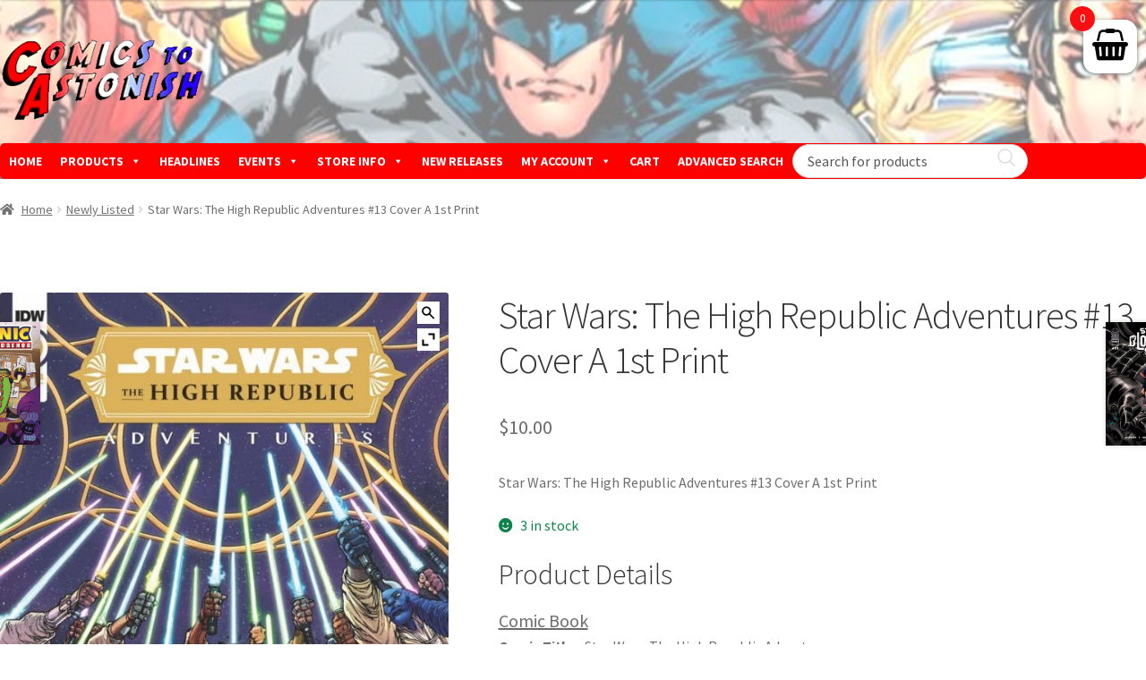

--- FILE ---
content_type: text/html; charset=UTF-8
request_url: https://comicstoastonish.com/product/star-wars-the-high-republic-adventures-13-cover-a-1st-print/
body_size: 249564
content:
<!doctype html>
<html lang="en-US">
<head>
<meta charset="UTF-8">
<meta name="viewport" content="width=device-width, initial-scale=1">
<link rel="profile" href="https://gmpg.org/xfn/11">
<link rel="pingback" href="https://comicstoastonish.com/xmlrpc.php">

<title>Star Wars: The High Republic Adventures #13 Cover A 1st Print &#8211; Comics To Astonish, comics, magic cards, shop, Maryland</title>
<meta name='robots' content='max-image-preview:large' />
	<style>img:is([sizes="auto" i], [sizes^="auto," i]) { contain-intrinsic-size: 3000px 1500px }</style>
	<link rel='dns-prefetch' href='//www.google.com' />
<link rel='dns-prefetch' href='//ajax.googleapis.com' />
<link rel='dns-prefetch' href='//fonts.googleapis.com' />
<link rel="alternate" type="application/rss+xml" title="Comics To Astonish, comics, magic cards, shop, Maryland &raquo; Feed" href="https://comicstoastonish.com/feed/" />
<link rel="alternate" type="application/rss+xml" title="Comics To Astonish, comics, magic cards, shop, Maryland &raquo; Comments Feed" href="https://comicstoastonish.com/comments/feed/" />
<script>
window._wpemojiSettings = {"baseUrl":"https:\/\/s.w.org\/images\/core\/emoji\/16.0.1\/72x72\/","ext":".png","svgUrl":"https:\/\/s.w.org\/images\/core\/emoji\/16.0.1\/svg\/","svgExt":".svg","source":{"concatemoji":"https:\/\/comicstoastonish.com\/wp-includes\/js\/wp-emoji-release.min.js?ver=6.8.3"}};
/*! This file is auto-generated */
!function(s,n){var o,i,e;function c(e){try{var t={supportTests:e,timestamp:(new Date).valueOf()};sessionStorage.setItem(o,JSON.stringify(t))}catch(e){}}function p(e,t,n){e.clearRect(0,0,e.canvas.width,e.canvas.height),e.fillText(t,0,0);var t=new Uint32Array(e.getImageData(0,0,e.canvas.width,e.canvas.height).data),a=(e.clearRect(0,0,e.canvas.width,e.canvas.height),e.fillText(n,0,0),new Uint32Array(e.getImageData(0,0,e.canvas.width,e.canvas.height).data));return t.every(function(e,t){return e===a[t]})}function u(e,t){e.clearRect(0,0,e.canvas.width,e.canvas.height),e.fillText(t,0,0);for(var n=e.getImageData(16,16,1,1),a=0;a<n.data.length;a++)if(0!==n.data[a])return!1;return!0}function f(e,t,n,a){switch(t){case"flag":return n(e,"\ud83c\udff3\ufe0f\u200d\u26a7\ufe0f","\ud83c\udff3\ufe0f\u200b\u26a7\ufe0f")?!1:!n(e,"\ud83c\udde8\ud83c\uddf6","\ud83c\udde8\u200b\ud83c\uddf6")&&!n(e,"\ud83c\udff4\udb40\udc67\udb40\udc62\udb40\udc65\udb40\udc6e\udb40\udc67\udb40\udc7f","\ud83c\udff4\u200b\udb40\udc67\u200b\udb40\udc62\u200b\udb40\udc65\u200b\udb40\udc6e\u200b\udb40\udc67\u200b\udb40\udc7f");case"emoji":return!a(e,"\ud83e\udedf")}return!1}function g(e,t,n,a){var r="undefined"!=typeof WorkerGlobalScope&&self instanceof WorkerGlobalScope?new OffscreenCanvas(300,150):s.createElement("canvas"),o=r.getContext("2d",{willReadFrequently:!0}),i=(o.textBaseline="top",o.font="600 32px Arial",{});return e.forEach(function(e){i[e]=t(o,e,n,a)}),i}function t(e){var t=s.createElement("script");t.src=e,t.defer=!0,s.head.appendChild(t)}"undefined"!=typeof Promise&&(o="wpEmojiSettingsSupports",i=["flag","emoji"],n.supports={everything:!0,everythingExceptFlag:!0},e=new Promise(function(e){s.addEventListener("DOMContentLoaded",e,{once:!0})}),new Promise(function(t){var n=function(){try{var e=JSON.parse(sessionStorage.getItem(o));if("object"==typeof e&&"number"==typeof e.timestamp&&(new Date).valueOf()<e.timestamp+604800&&"object"==typeof e.supportTests)return e.supportTests}catch(e){}return null}();if(!n){if("undefined"!=typeof Worker&&"undefined"!=typeof OffscreenCanvas&&"undefined"!=typeof URL&&URL.createObjectURL&&"undefined"!=typeof Blob)try{var e="postMessage("+g.toString()+"("+[JSON.stringify(i),f.toString(),p.toString(),u.toString()].join(",")+"));",a=new Blob([e],{type:"text/javascript"}),r=new Worker(URL.createObjectURL(a),{name:"wpTestEmojiSupports"});return void(r.onmessage=function(e){c(n=e.data),r.terminate(),t(n)})}catch(e){}c(n=g(i,f,p,u))}t(n)}).then(function(e){for(var t in e)n.supports[t]=e[t],n.supports.everything=n.supports.everything&&n.supports[t],"flag"!==t&&(n.supports.everythingExceptFlag=n.supports.everythingExceptFlag&&n.supports[t]);n.supports.everythingExceptFlag=n.supports.everythingExceptFlag&&!n.supports.flag,n.DOMReady=!1,n.readyCallback=function(){n.DOMReady=!0}}).then(function(){return e}).then(function(){var e;n.supports.everything||(n.readyCallback(),(e=n.source||{}).concatemoji?t(e.concatemoji):e.wpemoji&&e.twemoji&&(t(e.twemoji),t(e.wpemoji)))}))}((window,document),window._wpemojiSettings);
</script>
<style id='wp-emoji-styles-inline-css'>

	img.wp-smiley, img.emoji {
		display: inline !important;
		border: none !important;
		box-shadow: none !important;
		height: 1em !important;
		width: 1em !important;
		margin: 0 0.07em !important;
		vertical-align: -0.1em !important;
		background: none !important;
		padding: 0 !important;
	}
</style>
<link rel='stylesheet' id='wp-block-library-css' href='https://comicstoastonish.com/wp-includes/css/dist/block-library/style.min.css?ver=6.8.3' media='all' />
<style id='wp-block-library-theme-inline-css'>
.wp-block-audio :where(figcaption){color:#555;font-size:13px;text-align:center}.is-dark-theme .wp-block-audio :where(figcaption){color:#ffffffa6}.wp-block-audio{margin:0 0 1em}.wp-block-code{border:1px solid #ccc;border-radius:4px;font-family:Menlo,Consolas,monaco,monospace;padding:.8em 1em}.wp-block-embed :where(figcaption){color:#555;font-size:13px;text-align:center}.is-dark-theme .wp-block-embed :where(figcaption){color:#ffffffa6}.wp-block-embed{margin:0 0 1em}.blocks-gallery-caption{color:#555;font-size:13px;text-align:center}.is-dark-theme .blocks-gallery-caption{color:#ffffffa6}:root :where(.wp-block-image figcaption){color:#555;font-size:13px;text-align:center}.is-dark-theme :root :where(.wp-block-image figcaption){color:#ffffffa6}.wp-block-image{margin:0 0 1em}.wp-block-pullquote{border-bottom:4px solid;border-top:4px solid;color:currentColor;margin-bottom:1.75em}.wp-block-pullquote cite,.wp-block-pullquote footer,.wp-block-pullquote__citation{color:currentColor;font-size:.8125em;font-style:normal;text-transform:uppercase}.wp-block-quote{border-left:.25em solid;margin:0 0 1.75em;padding-left:1em}.wp-block-quote cite,.wp-block-quote footer{color:currentColor;font-size:.8125em;font-style:normal;position:relative}.wp-block-quote:where(.has-text-align-right){border-left:none;border-right:.25em solid;padding-left:0;padding-right:1em}.wp-block-quote:where(.has-text-align-center){border:none;padding-left:0}.wp-block-quote.is-large,.wp-block-quote.is-style-large,.wp-block-quote:where(.is-style-plain){border:none}.wp-block-search .wp-block-search__label{font-weight:700}.wp-block-search__button{border:1px solid #ccc;padding:.375em .625em}:where(.wp-block-group.has-background){padding:1.25em 2.375em}.wp-block-separator.has-css-opacity{opacity:.4}.wp-block-separator{border:none;border-bottom:2px solid;margin-left:auto;margin-right:auto}.wp-block-separator.has-alpha-channel-opacity{opacity:1}.wp-block-separator:not(.is-style-wide):not(.is-style-dots){width:100px}.wp-block-separator.has-background:not(.is-style-dots){border-bottom:none;height:1px}.wp-block-separator.has-background:not(.is-style-wide):not(.is-style-dots){height:2px}.wp-block-table{margin:0 0 1em}.wp-block-table td,.wp-block-table th{word-break:normal}.wp-block-table :where(figcaption){color:#555;font-size:13px;text-align:center}.is-dark-theme .wp-block-table :where(figcaption){color:#ffffffa6}.wp-block-video :where(figcaption){color:#555;font-size:13px;text-align:center}.is-dark-theme .wp-block-video :where(figcaption){color:#ffffffa6}.wp-block-video{margin:0 0 1em}:root :where(.wp-block-template-part.has-background){margin-bottom:0;margin-top:0;padding:1.25em 2.375em}
</style>
<style id='classic-theme-styles-inline-css'>
/*! This file is auto-generated */
.wp-block-button__link{color:#fff;background-color:#32373c;border-radius:9999px;box-shadow:none;text-decoration:none;padding:calc(.667em + 2px) calc(1.333em + 2px);font-size:1.125em}.wp-block-file__button{background:#32373c;color:#fff;text-decoration:none}
</style>
<link rel='stylesheet' id='storefront-gutenberg-blocks-css' href='https://comicstoastonish.com/wp-content/themes/storefront/assets/css/base/gutenberg-blocks.css?ver=4.6.0' media='all' />
<style id='storefront-gutenberg-blocks-inline-css'>

				.wp-block-button__link:not(.has-text-color) {
					color: #333333;
				}

				.wp-block-button__link:not(.has-text-color):hover,
				.wp-block-button__link:not(.has-text-color):focus,
				.wp-block-button__link:not(.has-text-color):active {
					color: #333333;
				}

				.wp-block-button__link:not(.has-background) {
					background-color: #eeeeee;
				}

				.wp-block-button__link:not(.has-background):hover,
				.wp-block-button__link:not(.has-background):focus,
				.wp-block-button__link:not(.has-background):active {
					border-color: #d5d5d5;
					background-color: #d5d5d5;
				}

				.wc-block-grid__products .wc-block-grid__product .wp-block-button__link {
					background-color: #eeeeee;
					border-color: #eeeeee;
					color: #333333;
				}

				.wp-block-quote footer,
				.wp-block-quote cite,
				.wp-block-quote__citation {
					color: #6d6d6d;
				}

				.wp-block-pullquote cite,
				.wp-block-pullquote footer,
				.wp-block-pullquote__citation {
					color: #6d6d6d;
				}

				.wp-block-image figcaption {
					color: #6d6d6d;
				}

				.wp-block-separator.is-style-dots::before {
					color: #333333;
				}

				.wp-block-file a.wp-block-file__button {
					color: #333333;
					background-color: #eeeeee;
					border-color: #eeeeee;
				}

				.wp-block-file a.wp-block-file__button:hover,
				.wp-block-file a.wp-block-file__button:focus,
				.wp-block-file a.wp-block-file__button:active {
					color: #333333;
					background-color: #d5d5d5;
				}

				.wp-block-code,
				.wp-block-preformatted pre {
					color: #6d6d6d;
				}

				.wp-block-table:not( .has-background ):not( .is-style-stripes ) tbody tr:nth-child(2n) td {
					background-color: #fdfdfd;
				}

				.wp-block-cover .wp-block-cover__inner-container h1:not(.has-text-color),
				.wp-block-cover .wp-block-cover__inner-container h2:not(.has-text-color),
				.wp-block-cover .wp-block-cover__inner-container h3:not(.has-text-color),
				.wp-block-cover .wp-block-cover__inner-container h4:not(.has-text-color),
				.wp-block-cover .wp-block-cover__inner-container h5:not(.has-text-color),
				.wp-block-cover .wp-block-cover__inner-container h6:not(.has-text-color) {
					color: #000000;
				}

				.wc-block-components-price-slider__range-input-progress,
				.rtl .wc-block-components-price-slider__range-input-progress {
					--range-color: #7f54b3;
				}

				/* Target only IE11 */
				@media all and (-ms-high-contrast: none), (-ms-high-contrast: active) {
					.wc-block-components-price-slider__range-input-progress {
						background: #7f54b3;
					}
				}

				.wc-block-components-button:not(.is-link) {
					background-color: #333333;
					color: #ffffff;
				}

				.wc-block-components-button:not(.is-link):hover,
				.wc-block-components-button:not(.is-link):focus,
				.wc-block-components-button:not(.is-link):active {
					background-color: #1a1a1a;
					color: #ffffff;
				}

				.wc-block-components-button:not(.is-link):disabled {
					background-color: #333333;
					color: #ffffff;
				}

				.wc-block-cart__submit-container {
					background-color: #ffffff;
				}

				.wc-block-cart__submit-container::before {
					color: rgba(220,220,220,0.5);
				}

				.wc-block-components-order-summary-item__quantity {
					background-color: #ffffff;
					border-color: #6d6d6d;
					box-shadow: 0 0 0 2px #ffffff;
					color: #6d6d6d;
				}
			
</style>
<style id='global-styles-inline-css'>
:root{--wp--preset--aspect-ratio--square: 1;--wp--preset--aspect-ratio--4-3: 4/3;--wp--preset--aspect-ratio--3-4: 3/4;--wp--preset--aspect-ratio--3-2: 3/2;--wp--preset--aspect-ratio--2-3: 2/3;--wp--preset--aspect-ratio--16-9: 16/9;--wp--preset--aspect-ratio--9-16: 9/16;--wp--preset--color--black: #000000;--wp--preset--color--cyan-bluish-gray: #abb8c3;--wp--preset--color--white: #ffffff;--wp--preset--color--pale-pink: #f78da7;--wp--preset--color--vivid-red: #cf2e2e;--wp--preset--color--luminous-vivid-orange: #ff6900;--wp--preset--color--luminous-vivid-amber: #fcb900;--wp--preset--color--light-green-cyan: #7bdcb5;--wp--preset--color--vivid-green-cyan: #00d084;--wp--preset--color--pale-cyan-blue: #8ed1fc;--wp--preset--color--vivid-cyan-blue: #0693e3;--wp--preset--color--vivid-purple: #9b51e0;--wp--preset--gradient--vivid-cyan-blue-to-vivid-purple: linear-gradient(135deg,rgba(6,147,227,1) 0%,rgb(155,81,224) 100%);--wp--preset--gradient--light-green-cyan-to-vivid-green-cyan: linear-gradient(135deg,rgb(122,220,180) 0%,rgb(0,208,130) 100%);--wp--preset--gradient--luminous-vivid-amber-to-luminous-vivid-orange: linear-gradient(135deg,rgba(252,185,0,1) 0%,rgba(255,105,0,1) 100%);--wp--preset--gradient--luminous-vivid-orange-to-vivid-red: linear-gradient(135deg,rgba(255,105,0,1) 0%,rgb(207,46,46) 100%);--wp--preset--gradient--very-light-gray-to-cyan-bluish-gray: linear-gradient(135deg,rgb(238,238,238) 0%,rgb(169,184,195) 100%);--wp--preset--gradient--cool-to-warm-spectrum: linear-gradient(135deg,rgb(74,234,220) 0%,rgb(151,120,209) 20%,rgb(207,42,186) 40%,rgb(238,44,130) 60%,rgb(251,105,98) 80%,rgb(254,248,76) 100%);--wp--preset--gradient--blush-light-purple: linear-gradient(135deg,rgb(255,206,236) 0%,rgb(152,150,240) 100%);--wp--preset--gradient--blush-bordeaux: linear-gradient(135deg,rgb(254,205,165) 0%,rgb(254,45,45) 50%,rgb(107,0,62) 100%);--wp--preset--gradient--luminous-dusk: linear-gradient(135deg,rgb(255,203,112) 0%,rgb(199,81,192) 50%,rgb(65,88,208) 100%);--wp--preset--gradient--pale-ocean: linear-gradient(135deg,rgb(255,245,203) 0%,rgb(182,227,212) 50%,rgb(51,167,181) 100%);--wp--preset--gradient--electric-grass: linear-gradient(135deg,rgb(202,248,128) 0%,rgb(113,206,126) 100%);--wp--preset--gradient--midnight: linear-gradient(135deg,rgb(2,3,129) 0%,rgb(40,116,252) 100%);--wp--preset--font-size--small: 14px;--wp--preset--font-size--medium: 23px;--wp--preset--font-size--large: 26px;--wp--preset--font-size--x-large: 42px;--wp--preset--font-size--normal: 16px;--wp--preset--font-size--huge: 37px;--wp--preset--spacing--20: 0.44rem;--wp--preset--spacing--30: 0.67rem;--wp--preset--spacing--40: 1rem;--wp--preset--spacing--50: 1.5rem;--wp--preset--spacing--60: 2.25rem;--wp--preset--spacing--70: 3.38rem;--wp--preset--spacing--80: 5.06rem;--wp--preset--shadow--natural: 6px 6px 9px rgba(0, 0, 0, 0.2);--wp--preset--shadow--deep: 12px 12px 50px rgba(0, 0, 0, 0.4);--wp--preset--shadow--sharp: 6px 6px 0px rgba(0, 0, 0, 0.2);--wp--preset--shadow--outlined: 6px 6px 0px -3px rgba(255, 255, 255, 1), 6px 6px rgba(0, 0, 0, 1);--wp--preset--shadow--crisp: 6px 6px 0px rgba(0, 0, 0, 1);}:root :where(.is-layout-flow) > :first-child{margin-block-start: 0;}:root :where(.is-layout-flow) > :last-child{margin-block-end: 0;}:root :where(.is-layout-flow) > *{margin-block-start: 24px;margin-block-end: 0;}:root :where(.is-layout-constrained) > :first-child{margin-block-start: 0;}:root :where(.is-layout-constrained) > :last-child{margin-block-end: 0;}:root :where(.is-layout-constrained) > *{margin-block-start: 24px;margin-block-end: 0;}:root :where(.is-layout-flex){gap: 24px;}:root :where(.is-layout-grid){gap: 24px;}body .is-layout-flex{display: flex;}.is-layout-flex{flex-wrap: wrap;align-items: center;}.is-layout-flex > :is(*, div){margin: 0;}body .is-layout-grid{display: grid;}.is-layout-grid > :is(*, div){margin: 0;}.has-black-color{color: var(--wp--preset--color--black) !important;}.has-cyan-bluish-gray-color{color: var(--wp--preset--color--cyan-bluish-gray) !important;}.has-white-color{color: var(--wp--preset--color--white) !important;}.has-pale-pink-color{color: var(--wp--preset--color--pale-pink) !important;}.has-vivid-red-color{color: var(--wp--preset--color--vivid-red) !important;}.has-luminous-vivid-orange-color{color: var(--wp--preset--color--luminous-vivid-orange) !important;}.has-luminous-vivid-amber-color{color: var(--wp--preset--color--luminous-vivid-amber) !important;}.has-light-green-cyan-color{color: var(--wp--preset--color--light-green-cyan) !important;}.has-vivid-green-cyan-color{color: var(--wp--preset--color--vivid-green-cyan) !important;}.has-pale-cyan-blue-color{color: var(--wp--preset--color--pale-cyan-blue) !important;}.has-vivid-cyan-blue-color{color: var(--wp--preset--color--vivid-cyan-blue) !important;}.has-vivid-purple-color{color: var(--wp--preset--color--vivid-purple) !important;}.has-black-background-color{background-color: var(--wp--preset--color--black) !important;}.has-cyan-bluish-gray-background-color{background-color: var(--wp--preset--color--cyan-bluish-gray) !important;}.has-white-background-color{background-color: var(--wp--preset--color--white) !important;}.has-pale-pink-background-color{background-color: var(--wp--preset--color--pale-pink) !important;}.has-vivid-red-background-color{background-color: var(--wp--preset--color--vivid-red) !important;}.has-luminous-vivid-orange-background-color{background-color: var(--wp--preset--color--luminous-vivid-orange) !important;}.has-luminous-vivid-amber-background-color{background-color: var(--wp--preset--color--luminous-vivid-amber) !important;}.has-light-green-cyan-background-color{background-color: var(--wp--preset--color--light-green-cyan) !important;}.has-vivid-green-cyan-background-color{background-color: var(--wp--preset--color--vivid-green-cyan) !important;}.has-pale-cyan-blue-background-color{background-color: var(--wp--preset--color--pale-cyan-blue) !important;}.has-vivid-cyan-blue-background-color{background-color: var(--wp--preset--color--vivid-cyan-blue) !important;}.has-vivid-purple-background-color{background-color: var(--wp--preset--color--vivid-purple) !important;}.has-black-border-color{border-color: var(--wp--preset--color--black) !important;}.has-cyan-bluish-gray-border-color{border-color: var(--wp--preset--color--cyan-bluish-gray) !important;}.has-white-border-color{border-color: var(--wp--preset--color--white) !important;}.has-pale-pink-border-color{border-color: var(--wp--preset--color--pale-pink) !important;}.has-vivid-red-border-color{border-color: var(--wp--preset--color--vivid-red) !important;}.has-luminous-vivid-orange-border-color{border-color: var(--wp--preset--color--luminous-vivid-orange) !important;}.has-luminous-vivid-amber-border-color{border-color: var(--wp--preset--color--luminous-vivid-amber) !important;}.has-light-green-cyan-border-color{border-color: var(--wp--preset--color--light-green-cyan) !important;}.has-vivid-green-cyan-border-color{border-color: var(--wp--preset--color--vivid-green-cyan) !important;}.has-pale-cyan-blue-border-color{border-color: var(--wp--preset--color--pale-cyan-blue) !important;}.has-vivid-cyan-blue-border-color{border-color: var(--wp--preset--color--vivid-cyan-blue) !important;}.has-vivid-purple-border-color{border-color: var(--wp--preset--color--vivid-purple) !important;}.has-vivid-cyan-blue-to-vivid-purple-gradient-background{background: var(--wp--preset--gradient--vivid-cyan-blue-to-vivid-purple) !important;}.has-light-green-cyan-to-vivid-green-cyan-gradient-background{background: var(--wp--preset--gradient--light-green-cyan-to-vivid-green-cyan) !important;}.has-luminous-vivid-amber-to-luminous-vivid-orange-gradient-background{background: var(--wp--preset--gradient--luminous-vivid-amber-to-luminous-vivid-orange) !important;}.has-luminous-vivid-orange-to-vivid-red-gradient-background{background: var(--wp--preset--gradient--luminous-vivid-orange-to-vivid-red) !important;}.has-very-light-gray-to-cyan-bluish-gray-gradient-background{background: var(--wp--preset--gradient--very-light-gray-to-cyan-bluish-gray) !important;}.has-cool-to-warm-spectrum-gradient-background{background: var(--wp--preset--gradient--cool-to-warm-spectrum) !important;}.has-blush-light-purple-gradient-background{background: var(--wp--preset--gradient--blush-light-purple) !important;}.has-blush-bordeaux-gradient-background{background: var(--wp--preset--gradient--blush-bordeaux) !important;}.has-luminous-dusk-gradient-background{background: var(--wp--preset--gradient--luminous-dusk) !important;}.has-pale-ocean-gradient-background{background: var(--wp--preset--gradient--pale-ocean) !important;}.has-electric-grass-gradient-background{background: var(--wp--preset--gradient--electric-grass) !important;}.has-midnight-gradient-background{background: var(--wp--preset--gradient--midnight) !important;}.has-small-font-size{font-size: var(--wp--preset--font-size--small) !important;}.has-medium-font-size{font-size: var(--wp--preset--font-size--medium) !important;}.has-large-font-size{font-size: var(--wp--preset--font-size--large) !important;}.has-x-large-font-size{font-size: var(--wp--preset--font-size--x-large) !important;}
:root :where(.wp-block-pullquote){font-size: 1.5em;line-height: 1.6;}
</style>
<link rel='stylesheet' id='photoswipe-css' href='https://comicstoastonish.com/wp-content/plugins/woocommerce/assets/css/photoswipe/photoswipe.min.css?ver=10.1.2' media='all' />
<link rel='stylesheet' id='photoswipe-default-skin-css' href='https://comicstoastonish.com/wp-content/plugins/woocommerce/assets/css/photoswipe/default-skin/default-skin.min.css?ver=10.1.2' media='all' />
<style id='woocommerce-inline-inline-css'>
.woocommerce form .form-row .required { visibility: visible; }
</style>
<link rel='stylesheet' id='megamenu-css' href='https://comicstoastonish.com/wp-content/uploads/maxmegamenu/style.css?ver=302020' media='all' />
<link rel='stylesheet' id='dashicons-css' href='https://comicstoastonish.com/wp-includes/css/dashicons.min.css?ver=6.8.3' media='all' />
<style id='dashicons-inline-css'>
[data-font="Dashicons"]:before {font-family: 'Dashicons' !important;content: attr(data-icon) !important;speak: none !important;font-weight: normal !important;font-variant: normal !important;text-transform: none !important;line-height: 1 !important;font-style: normal !important;-webkit-font-smoothing: antialiased !important;-moz-osx-font-smoothing: grayscale !important;}
</style>
<link rel='stylesheet' id='megamenu-google-fonts-css' href='//fonts.googleapis.com/css?family=Source+Sans+Pro%3A400%2C700&#038;ver=6.8.3' media='all' />
<link rel='stylesheet' id='megamenu-genericons-css' href='https://comicstoastonish.com/wp-content/plugins/megamenu-pro/icons/genericons/genericons/genericons.css?ver=2.4.4' media='all' />
<link rel='stylesheet' id='megamenu-fontawesome6-css' href='https://comicstoastonish.com/wp-content/plugins/megamenu-pro/icons/fontawesome6/css/all.min.css?ver=2.4.4' media='all' />
<link rel='stylesheet' id='offers-for-woocommerce-plugin-styles-css' href='https://comicstoastonish.com/wp-content/plugins/offers-for-woocommerce/public/assets/css/public.css?ver=2.3.0' media='all' />
<link rel='stylesheet' id='gateway-css' href='https://comicstoastonish.com/wp-content/plugins/woocommerce-paypal-payments/modules/ppcp-button/assets/css/gateway.css?ver=3.0.9' media='all' />
<link rel='stylesheet' id='xoo-wsc-css' href='https://comicstoastonish.com/wp-content/plugins/woocommerce-side-cart-premium/public/css/xoo-wsc-public.css?ver=1.0.5' media='all' />
<style id='xoo-wsc-inline-css'>
.xoo-wsc-footer a.xoo-wsc-ft-btn{
				background-color: #777;
				color: #fff;
				padding-top: 5px;
				padding-bottom: 5px;
			}

			.xoo-wsc-coupon-submit{
				background-color: #777;
				color: #fff;
			}
			.xoo-wsc-header{
				background-color: #ffffff;
				color: #000000;
				border-bottom-width: 1px;
				border-bottom-color: #eeeeee;
				border-bottom-style: solid;
				padding: 10px 20px;
			}
			.xoo-wsc-ctxt{
				font-size: 20px;
			}
			.xoo-wsc-close{
				font-size: 20px;
			}
			.xoo-wsc-container{
				width: 400px;
			}
			.xoo-wsc-body{
				background-color: #ffffff;
				font-size: 14px;
				color: #000000;
			}
			input[type='number'].xoo-wsc-qty{
				background-color: #ffffff;
			}
			.xoo-wsc-qtybox{
				border-color: #000000;
			}
			.xoo-wsc-chng{
				border-color: #000000;
			}
			a.xoo-wsc-remove{
				color: #000000;
			}
			a.xoo-wsc-pname{
				color: #000000;
				font-size: 16px;
			}
			.xoo-wsc-img-col{
				width: 35%;
			}
			.xoo-wsc-sum-col{
				width: 60%;
			}
			.xoo-wsc-product{
				border-top-style: solid;
				border-top-color: #eeeeee;
				border-top-width: 1px;
			}
			.xoo-wsc-basket{
				background-color: #ffffff;
				top: 12px;
				position: fixed;
			}
			.xoo-wsc-basket .xoo-wsc-bki{
				color: #000000;
				font-size: 35px;
			}
			.xoo-wsc-basket img.xoo-wsc-bki{
				width: 35px;
				height: 35px;
			}
			.xoo-wsc-items-count{
				background-color: #fd0e13;
				color: #ffffff;
			}
			.xoo-wsc-footer{
				background-color: #ffffff;
			}
			.xoo-wsc-footer a.xoo-wsc-ft-btn{
				margin: 4px 0;
			}
			.xoo-wsc-wp-item img.size-shop_catalog, .xoo-wsc-rp-item img.wp-post-image{
				width: 75px;
			}
			li.xoo-wsc-rp-item{
				background-color: #fff;
			}
		.xoo-wsc-footer{
				position: absolute;
			}
			.xoo-wsc-container{
				top: 0;
				bottom: 0;
			}
				.xoo-wsc-basket{
					right: 0;
				}
				.xoo-wsc-basket, .xoo-wsc-container{
					transition-property: right;
				}
				.xoo-wsc-items-count{
					left: -15px;
				}
				.xoo-wsc-container{
					right: -400px;
				}
				.xoo-wsc-modal.xoo-wsc-active .xoo-wsc-basket{
					right: 400px;
				}
				.xoo-wsc-modal.xoo-wsc-active .xoo-wsc-container{
					right: 0;
				}
			
</style>
<link rel='stylesheet' id='xoo-wsc-fonts-css' href='https://comicstoastonish.com/wp-content/plugins/woocommerce-side-cart-premium/lib/fonts/xoo-wsc-fonts.css?ver=1.0.5' media='all' />
<link rel='stylesheet' id='brands-styles-css' href='https://comicstoastonish.com/wp-content/plugins/woocommerce/assets/css/brands.css?ver=10.1.2' media='all' />
<link rel='stylesheet' id='yith-product-shipping-style-style-css' href='https://comicstoastonish.com/wp-content/plugins/yith-product-shipping-for-woocommerce-premium/assets/css/yith-wcps-style.css?ver=6.8.3' media='all' />
<link rel='stylesheet' id='storefront-style-css' href='https://comicstoastonish.com/wp-content/themes/storefront/style.css?ver=4.6.0' media='all' />
<style id='storefront-style-inline-css'>

			.main-navigation ul li a,
			.site-title a,
			ul.menu li a,
			.site-branding h1 a,
			button.menu-toggle,
			button.menu-toggle:hover,
			.handheld-navigation .dropdown-toggle {
				color: #333333;
			}

			button.menu-toggle,
			button.menu-toggle:hover {
				border-color: #333333;
			}

			.main-navigation ul li a:hover,
			.main-navigation ul li:hover > a,
			.site-title a:hover,
			.site-header ul.menu li.current-menu-item > a {
				color: #747474;
			}

			table:not( .has-background ) th {
				background-color: #f8f8f8;
			}

			table:not( .has-background ) tbody td {
				background-color: #fdfdfd;
			}

			table:not( .has-background ) tbody tr:nth-child(2n) td,
			fieldset,
			fieldset legend {
				background-color: #fbfbfb;
			}

			.site-header,
			.secondary-navigation ul ul,
			.main-navigation ul.menu > li.menu-item-has-children:after,
			.secondary-navigation ul.menu ul,
			.storefront-handheld-footer-bar,
			.storefront-handheld-footer-bar ul li > a,
			.storefront-handheld-footer-bar ul li.search .site-search,
			button.menu-toggle,
			button.menu-toggle:hover {
				background-color: #ffffff;
			}

			p.site-description,
			.site-header,
			.storefront-handheld-footer-bar {
				color: #404040;
			}

			button.menu-toggle:after,
			button.menu-toggle:before,
			button.menu-toggle span:before {
				background-color: #333333;
			}

			h1, h2, h3, h4, h5, h6, .wc-block-grid__product-title {
				color: #333333;
			}

			.widget h1 {
				border-bottom-color: #333333;
			}

			body,
			.secondary-navigation a {
				color: #6d6d6d;
			}

			.widget-area .widget a,
			.hentry .entry-header .posted-on a,
			.hentry .entry-header .post-author a,
			.hentry .entry-header .post-comments a,
			.hentry .entry-header .byline a {
				color: #727272;
			}

			a {
				color: #7f54b3;
			}

			a:focus,
			button:focus,
			.button.alt:focus,
			input:focus,
			textarea:focus,
			input[type="button"]:focus,
			input[type="reset"]:focus,
			input[type="submit"]:focus,
			input[type="email"]:focus,
			input[type="tel"]:focus,
			input[type="url"]:focus,
			input[type="password"]:focus,
			input[type="search"]:focus {
				outline-color: #7f54b3;
			}

			button, input[type="button"], input[type="reset"], input[type="submit"], .button, .widget a.button {
				background-color: #eeeeee;
				border-color: #eeeeee;
				color: #333333;
			}

			button:hover, input[type="button"]:hover, input[type="reset"]:hover, input[type="submit"]:hover, .button:hover, .widget a.button:hover {
				background-color: #d5d5d5;
				border-color: #d5d5d5;
				color: #333333;
			}

			button.alt, input[type="button"].alt, input[type="reset"].alt, input[type="submit"].alt, .button.alt, .widget-area .widget a.button.alt {
				background-color: #333333;
				border-color: #333333;
				color: #ffffff;
			}

			button.alt:hover, input[type="button"].alt:hover, input[type="reset"].alt:hover, input[type="submit"].alt:hover, .button.alt:hover, .widget-area .widget a.button.alt:hover {
				background-color: #1a1a1a;
				border-color: #1a1a1a;
				color: #ffffff;
			}

			.pagination .page-numbers li .page-numbers.current {
				background-color: #e6e6e6;
				color: #636363;
			}

			#comments .comment-list .comment-content .comment-text {
				background-color: #f8f8f8;
			}

			.site-footer {
				background-color: #f0f0f0;
				color: #6d6d6d;
			}

			.site-footer a:not(.button):not(.components-button) {
				color: #333333;
			}

			.site-footer .storefront-handheld-footer-bar a:not(.button):not(.components-button) {
				color: #333333;
			}

			.site-footer h1, .site-footer h2, .site-footer h3, .site-footer h4, .site-footer h5, .site-footer h6, .site-footer .widget .widget-title, .site-footer .widget .widgettitle {
				color: #333333;
			}

			.page-template-template-homepage.has-post-thumbnail .type-page.has-post-thumbnail .entry-title {
				color: #000000;
			}

			.page-template-template-homepage.has-post-thumbnail .type-page.has-post-thumbnail .entry-content {
				color: #000000;
			}

			@media screen and ( min-width: 768px ) {
				.secondary-navigation ul.menu a:hover {
					color: #595959;
				}

				.secondary-navigation ul.menu a {
					color: #404040;
				}

				.main-navigation ul.menu ul.sub-menu,
				.main-navigation ul.nav-menu ul.children {
					background-color: #f0f0f0;
				}

				.site-header {
					border-bottom-color: #f0f0f0;
				}
			}
</style>
<link rel='stylesheet' id='storefront-icons-css' href='https://comicstoastonish.com/wp-content/themes/storefront/assets/css/base/icons.css?ver=4.6.0' media='all' />
<link rel='stylesheet' id='storefront-fonts-css' href='https://fonts.googleapis.com/css?family=Source+Sans+Pro%3A400%2C300%2C300italic%2C400italic%2C600%2C700%2C900&#038;subset=latin%2Clatin-ext&#038;ver=4.6.0' media='all' />
<link rel='stylesheet' id='yith-wcmv-font-icons-css' href='https://comicstoastonish.com/wp-content/plugins/yith-woocommerce-multi-vendor-premium/assets/third-party/fontello/css/fontello-embedded.min.css?ver=5.10.0' media='all' />
<link rel='stylesheet' id='yith-wc-product-vendors-css' href='https://comicstoastonish.com/wp-content/plugins/yith-woocommerce-multi-vendor-premium/assets/css/product-vendors.min.css?ver=5.10.0' media='all' />
<style id='yith-wc-product-vendors-inline-css'>
:root {--ywcmv-name-color:#bc360a;--ywcmv-name-color-hover:#ea9629;--ywcmv-header-text-color:#ffffff;--ywcmv-header-background-color:rgba( 0, 0, 0, 0.5 );}
</style>
<link rel='stylesheet' id='ywzm-prettyPhoto-css' href='//comicstoastonish.com/wp-content/plugins/woocommerce/assets/css/prettyPhoto.css?ver=2.4.0' media='all' />
<style id='ywzm-prettyPhoto-inline-css'>

                     div.pp_overlay {
                        background-color: #000;
                    }

                    div.pp_woocommerce a.pp_contract, div.pp_woocommerce a.pp_expand{
                        content: unset !important;
                        background-color: white;
                        width: 25px;
                        height: 25px;
                        margin-top: 5px;
						margin-left: 5px;
                    }

                    a.pp_expand:before, a.pp_contract:before{
                    content: unset !important;
                    }

                     a.pp_expand .expand-button-hidden svg, a.pp_contract .expand-button-hidden svg{
                       width: 25px;
                       height: 25px;
                       padding: 5px;
					}

					.expand-button-hidden path{
                       fill: black;
					}

					div.pp_woocommerce a.pp_close {
                        top: 3px;
                        right: 8px;
                    }

					div.pp_woocommerce a.pp_close:before {
                        font-size: 40px;
                    }
                    
</style>
<link rel='stylesheet' id='ywzm-magnifier-css' href='https://comicstoastonish.com/wp-content/plugins/yith-woocommerce-zoom-magnifier-premium/assets/css/yith_magnifier.css?ver=2.4.0' media='all' />
<link rel='stylesheet' id='ywzm_frontend-css' href='https://comicstoastonish.com/wp-content/plugins/yith-woocommerce-zoom-magnifier-premium/assets/css/frontend.css?ver=2.4.0' media='all' />
<style id='ywzm_frontend-inline-css'>

                    .yith_magnifier_loading {
                       background-color: black;
					}
                    
                    #slider-prev, #slider-next {
                        background-color: white;
                        border: 2px solid black;
                        border-radius:50% ;
                        width:25px !important;
                        height:25px !important;
                    }

                    .yith_slider_arrow span{
                        width:25px !important;
                        height:25px !important;
                    }
                    
                    #slider-prev:hover, #slider-next:hover {
                        background-color: white;
                        border: 2px solid black;
                    }
                    
                   .thumbnails.slider path:hover {
                        fill:black;
                    }
                    
                    .thumbnails.slider path {
                        fill:black;
                        width:25px !important;
                        height:25px !important;
                    }

                    .thumbnails.slider svg {
                       width: 22px;
                       height: 22px;
                    }

                    
                    .yith_magnifier_mousetrap .yith_expand {
                        display: inline !important;
                    }
                    
                    div.pp_woocommerce a.yith_expand {
                     background-color: white;
                     width: 25px;
                     height: 25px;
                     top: 40px;
                     bottom: initial;
                     left: initial;
                     right: 10px;
                     border-radius: 0%;
                    }

                    .expand-button-hidden svg{
                       width: 25px;
                       height: 25px;
					}

					.expand-button-hidden path{
                       fill: black;
					}
                    
                    .yith_magnifier_mousetrap .yith_zoom_icon {
                        display: inline !important;
                    }
                    
                   div.pp_woocommerce span.yith_zoom_icon {
                     background-color: white;
                     width: 25px;
                     height: 25px;
                     top: 10px;
                     bottom: initial;
                     left: initial;
                     right: 10px;
                     border-radius: 0%;

                    }

                    .zoom-button-hidden svg{
                       width: 25px;
                       height: 25px;
					}

					.zoom-button-hidden path{
                       fill: black;
					}

                    
						.yith_magnifier_gallery .yith_magnifier_thumbnail.active-thumbnail img{
						 border: 2px solid #000;
						}
                    
</style>
<link rel='stylesheet' id='storefront-woocommerce-style-css' href='https://comicstoastonish.com/wp-content/themes/storefront/assets/css/woocommerce/woocommerce.css?ver=4.6.0' media='all' />
<style id='storefront-woocommerce-style-inline-css'>
@font-face {
				font-family: star;
				src: url(https://comicstoastonish.com/wp-content/plugins/woocommerce/assets/fonts/star.eot);
				src:
					url(https://comicstoastonish.com/wp-content/plugins/woocommerce/assets/fonts/star.eot?#iefix) format("embedded-opentype"),
					url(https://comicstoastonish.com/wp-content/plugins/woocommerce/assets/fonts/star.woff) format("woff"),
					url(https://comicstoastonish.com/wp-content/plugins/woocommerce/assets/fonts/star.ttf) format("truetype"),
					url(https://comicstoastonish.com/wp-content/plugins/woocommerce/assets/fonts/star.svg#star) format("svg");
				font-weight: 400;
				font-style: normal;
			}
			@font-face {
				font-family: WooCommerce;
				src: url(https://comicstoastonish.com/wp-content/plugins/woocommerce/assets/fonts/WooCommerce.eot);
				src:
					url(https://comicstoastonish.com/wp-content/plugins/woocommerce/assets/fonts/WooCommerce.eot?#iefix) format("embedded-opentype"),
					url(https://comicstoastonish.com/wp-content/plugins/woocommerce/assets/fonts/WooCommerce.woff) format("woff"),
					url(https://comicstoastonish.com/wp-content/plugins/woocommerce/assets/fonts/WooCommerce.ttf) format("truetype"),
					url(https://comicstoastonish.com/wp-content/plugins/woocommerce/assets/fonts/WooCommerce.svg#WooCommerce) format("svg");
				font-weight: 400;
				font-style: normal;
			}

			a.cart-contents,
			.site-header-cart .widget_shopping_cart a {
				color: #333333;
			}

			a.cart-contents:hover,
			.site-header-cart .widget_shopping_cart a:hover,
			.site-header-cart:hover > li > a {
				color: #747474;
			}

			table.cart td.product-remove,
			table.cart td.actions {
				border-top-color: #ffffff;
			}

			.storefront-handheld-footer-bar ul li.cart .count {
				background-color: #333333;
				color: #ffffff;
				border-color: #ffffff;
			}

			.woocommerce-tabs ul.tabs li.active a,
			ul.products li.product .price,
			.onsale,
			.wc-block-grid__product-onsale,
			.widget_search form:before,
			.widget_product_search form:before {
				color: #6d6d6d;
			}

			.woocommerce-breadcrumb a,
			a.woocommerce-review-link,
			.product_meta a {
				color: #727272;
			}

			.wc-block-grid__product-onsale,
			.onsale {
				border-color: #6d6d6d;
			}

			.star-rating span:before,
			.quantity .plus, .quantity .minus,
			p.stars a:hover:after,
			p.stars a:after,
			.star-rating span:before,
			#payment .payment_methods li input[type=radio]:first-child:checked+label:before {
				color: #7f54b3;
			}

			.widget_price_filter .ui-slider .ui-slider-range,
			.widget_price_filter .ui-slider .ui-slider-handle {
				background-color: #7f54b3;
			}

			.order_details {
				background-color: #f8f8f8;
			}

			.order_details > li {
				border-bottom: 1px dotted #e3e3e3;
			}

			.order_details:before,
			.order_details:after {
				background: -webkit-linear-gradient(transparent 0,transparent 0),-webkit-linear-gradient(135deg,#f8f8f8 33.33%,transparent 33.33%),-webkit-linear-gradient(45deg,#f8f8f8 33.33%,transparent 33.33%)
			}

			#order_review {
				background-color: #ffffff;
			}

			#payment .payment_methods > li .payment_box,
			#payment .place-order {
				background-color: #fafafa;
			}

			#payment .payment_methods > li:not(.woocommerce-notice) {
				background-color: #f5f5f5;
			}

			#payment .payment_methods > li:not(.woocommerce-notice):hover {
				background-color: #f0f0f0;
			}

			.woocommerce-pagination .page-numbers li .page-numbers.current {
				background-color: #e6e6e6;
				color: #636363;
			}

			.wc-block-grid__product-onsale,
			.onsale,
			.woocommerce-pagination .page-numbers li .page-numbers:not(.current) {
				color: #6d6d6d;
			}

			p.stars a:before,
			p.stars a:hover~a:before,
			p.stars.selected a.active~a:before {
				color: #6d6d6d;
			}

			p.stars.selected a.active:before,
			p.stars:hover a:before,
			p.stars.selected a:not(.active):before,
			p.stars.selected a.active:before {
				color: #7f54b3;
			}

			.single-product div.product .woocommerce-product-gallery .woocommerce-product-gallery__trigger {
				background-color: #eeeeee;
				color: #333333;
			}

			.single-product div.product .woocommerce-product-gallery .woocommerce-product-gallery__trigger:hover {
				background-color: #d5d5d5;
				border-color: #d5d5d5;
				color: #333333;
			}

			.button.added_to_cart:focus,
			.button.wc-forward:focus {
				outline-color: #7f54b3;
			}

			.added_to_cart,
			.site-header-cart .widget_shopping_cart a.button,
			.wc-block-grid__products .wc-block-grid__product .wp-block-button__link {
				background-color: #eeeeee;
				border-color: #eeeeee;
				color: #333333;
			}

			.added_to_cart:hover,
			.site-header-cart .widget_shopping_cart a.button:hover,
			.wc-block-grid__products .wc-block-grid__product .wp-block-button__link:hover {
				background-color: #d5d5d5;
				border-color: #d5d5d5;
				color: #333333;
			}

			.added_to_cart.alt, .added_to_cart, .widget a.button.checkout {
				background-color: #333333;
				border-color: #333333;
				color: #ffffff;
			}

			.added_to_cart.alt:hover, .added_to_cart:hover, .widget a.button.checkout:hover {
				background-color: #1a1a1a;
				border-color: #1a1a1a;
				color: #ffffff;
			}

			.button.loading {
				color: #eeeeee;
			}

			.button.loading:hover {
				background-color: #eeeeee;
			}

			.button.loading:after {
				color: #333333;
			}

			@media screen and ( min-width: 768px ) {
				.site-header-cart .widget_shopping_cart,
				.site-header .product_list_widget li .quantity {
					color: #404040;
				}

				.site-header-cart .widget_shopping_cart .buttons,
				.site-header-cart .widget_shopping_cart .total {
					background-color: #f5f5f5;
				}

				.site-header-cart .widget_shopping_cart {
					background-color: #f0f0f0;
				}
			}
				.storefront-product-pagination a {
					color: #6d6d6d;
					background-color: #ffffff;
				}
				.storefront-sticky-add-to-cart {
					color: #6d6d6d;
					background-color: #ffffff;
				}

				.storefront-sticky-add-to-cart a:not(.button) {
					color: #333333;
				}
</style>
<link rel='stylesheet' id='storefront-child-style-css' href='https://comicstoastonish.com/wp-content/themes/storefront-child/style.css?ver=1.0' media='all' />
<link rel='stylesheet' id='storefront-woocommerce-brands-style-css' href='https://comicstoastonish.com/wp-content/themes/storefront/assets/css/woocommerce/extensions/brands.css?ver=4.6.0' media='all' />
<script src="https://comicstoastonish.com/wp-includes/js/jquery/jquery.min.js?ver=3.7.1" id="jquery-core-js"></script>
<script src="https://comicstoastonish.com/wp-includes/js/jquery/jquery-migrate.min.js?ver=3.4.1" id="jquery-migrate-js"></script>
<script src="https://comicstoastonish.com/wp-content/plugins/recaptcha-woo/js/rcfwc.js?ver=1.0" id="rcfwc-js-js" defer data-wp-strategy="defer"></script>
<script src="https://www.google.com/recaptcha/api.js?hl=en_US" id="recaptcha-js" defer data-wp-strategy="defer"></script>
<script src="https://comicstoastonish.com/wp-content/plugins/woocommerce/assets/js/jquery-blockui/jquery.blockUI.min.js?ver=2.7.0-wc.10.1.2" id="jquery-blockui-js" defer data-wp-strategy="defer"></script>
<script id="wc-add-to-cart-js-extra">
var wc_add_to_cart_params = {"ajax_url":"\/wp-admin\/admin-ajax.php","wc_ajax_url":"\/?wc-ajax=%%endpoint%%","i18n_view_cart":"View cart","cart_url":"https:\/\/comicstoastonish.com\/cart\/","is_cart":"","cart_redirect_after_add":"no"};
</script>
<script src="https://comicstoastonish.com/wp-content/plugins/woocommerce/assets/js/frontend/add-to-cart.min.js?ver=10.1.2" id="wc-add-to-cart-js" defer data-wp-strategy="defer"></script>
<script src="https://comicstoastonish.com/wp-content/plugins/woocommerce/assets/js/zoom/jquery.zoom.min.js?ver=1.7.21-wc.10.1.2" id="zoom-js" defer data-wp-strategy="defer"></script>
<script src="https://comicstoastonish.com/wp-content/plugins/woocommerce/assets/js/flexslider/jquery.flexslider.min.js?ver=2.7.2-wc.10.1.2" id="flexslider-js" defer data-wp-strategy="defer"></script>
<script src="https://comicstoastonish.com/wp-content/plugins/woocommerce/assets/js/photoswipe/photoswipe.min.js?ver=4.1.1-wc.10.1.2" id="photoswipe-js" defer data-wp-strategy="defer"></script>
<script src="https://comicstoastonish.com/wp-content/plugins/woocommerce/assets/js/photoswipe/photoswipe-ui-default.min.js?ver=4.1.1-wc.10.1.2" id="photoswipe-ui-default-js" defer data-wp-strategy="defer"></script>
<script id="wc-single-product-js-extra">
var wc_single_product_params = {"i18n_required_rating_text":"Please select a rating","i18n_rating_options":["1 of 5 stars","2 of 5 stars","3 of 5 stars","4 of 5 stars","5 of 5 stars"],"i18n_product_gallery_trigger_text":"View full-screen image gallery","review_rating_required":"yes","flexslider":{"rtl":false,"animation":"slide","smoothHeight":true,"directionNav":false,"controlNav":"thumbnails","slideshow":false,"animationSpeed":500,"animationLoop":false,"allowOneSlide":false},"zoom_enabled":"1","zoom_options":[],"photoswipe_enabled":"1","photoswipe_options":{"shareEl":false,"closeOnScroll":false,"history":false,"hideAnimationDuration":0,"showAnimationDuration":0},"flexslider_enabled":"1"};
</script>
<script src="https://comicstoastonish.com/wp-content/plugins/woocommerce/assets/js/frontend/single-product.min.js?ver=10.1.2" id="wc-single-product-js" defer data-wp-strategy="defer"></script>
<script src="https://comicstoastonish.com/wp-content/plugins/woocommerce/assets/js/js-cookie/js.cookie.min.js?ver=2.1.4-wc.10.1.2" id="js-cookie-js" defer data-wp-strategy="defer"></script>
<script id="woocommerce-js-extra">
var woocommerce_params = {"ajax_url":"\/wp-admin\/admin-ajax.php","wc_ajax_url":"\/?wc-ajax=%%endpoint%%","i18n_password_show":"Show password","i18n_password_hide":"Hide password"};
</script>
<script src="https://comicstoastonish.com/wp-content/plugins/woocommerce/assets/js/frontend/woocommerce.min.js?ver=10.1.2" id="woocommerce-js" defer data-wp-strategy="defer"></script>
<script id="offers-for-woocommerce-plugin-script-js-extra">
var offers_for_woocommerce_js_params = {"is_product_type_variable":"false","is_woo_variations_table_installed":"0","ajax_url":"https:\/\/comicstoastonish.com\/wp-admin\/admin-ajax.php","offers_for_woocommerce_params_nonce":"b59311f171","i18n_make_a_selection_text":"Please select some product options before making offer for this product.","i18n_unavailable_text":"Sorry, this product is unavailable. Please choose a different product.","ofw_public_js_currency_position":"left","ofw_public_js_thousand_separator":",","ofw_public_js_decimal_separator":".","ofw_public_js_number_of_decimals":"2","angelleye_post_data":[]};
</script>
<script src="https://comicstoastonish.com/wp-content/plugins/offers-for-woocommerce/public/assets/js/public.js?ver=2.3.0" id="offers-for-woocommerce-plugin-script-js"></script>
<script src="https://comicstoastonish.com/wp-content/plugins/offers-for-woocommerce/public/assets/js/autoNumeric-1-9-24.js?ver=6.8.3" id="offers-for-woocommerce-plugin-script-jquery-auto-numeric-1-9-24-js"></script>
<script src="https://ajax.googleapis.com/ajax/libs/jqueryui/1.12.1/jquery-ui.min.js?ver=6.8.3" id="jquery-ui-js"></script>
<link rel="https://api.w.org/" href="https://comicstoastonish.com/wp-json/" /><link rel="alternate" title="JSON" type="application/json" href="https://comicstoastonish.com/wp-json/wp/v2/product/999264246" /><link rel="EditURI" type="application/rsd+xml" title="RSD" href="https://comicstoastonish.com/xmlrpc.php?rsd" />
<meta name="generator" content="WordPress 6.8.3" />
<meta name="generator" content="WooCommerce 10.1.2" />
<link rel="canonical" href="https://comicstoastonish.com/product/star-wars-the-high-republic-adventures-13-cover-a-1st-print/" />
<link rel='shortlink' href='https://comicstoastonish.com/?p=999264246' />
<link rel="alternate" title="oEmbed (JSON)" type="application/json+oembed" href="https://comicstoastonish.com/wp-json/oembed/1.0/embed?url=https%3A%2F%2Fcomicstoastonish.com%2Fproduct%2Fstar-wars-the-high-republic-adventures-13-cover-a-1st-print%2F" />
<link rel="alternate" title="oEmbed (XML)" type="text/xml+oembed" href="https://comicstoastonish.com/wp-json/oembed/1.0/embed?url=https%3A%2F%2Fcomicstoastonish.com%2Fproduct%2Fstar-wars-the-high-republic-adventures-13-cover-a-1st-print%2F&#038;format=xml" />
<style type="text/css">dd ul.bulleted {  float:none;clear:both; }</style>	<noscript><style>.woocommerce-product-gallery{ opacity: 1 !important; }</style></noscript>
	<meta name="generator" content="Powered by Slider Revolution 6.7.39 - responsive, Mobile-Friendly Slider Plugin for WordPress with comfortable drag and drop interface." />
<link rel="icon" href="https://comicstoastonish.com/wp-content/uploads/2018/08/cropped-favicon-150x150.jpg" sizes="32x32" />
<link rel="icon" href="https://comicstoastonish.com/wp-content/uploads/2018/08/cropped-favicon-300x300.jpg" sizes="192x192" />
<link rel="apple-touch-icon" href="https://comicstoastonish.com/wp-content/uploads/2018/08/cropped-favicon-300x300.jpg" />
<meta name="msapplication-TileImage" content="https://comicstoastonish.com/wp-content/uploads/2018/08/cropped-favicon-300x300.jpg" />
<script>function setREVStartSize(e){
			//window.requestAnimationFrame(function() {
				window.RSIW = window.RSIW===undefined ? window.innerWidth : window.RSIW;
				window.RSIH = window.RSIH===undefined ? window.innerHeight : window.RSIH;
				try {
					var pw = document.getElementById(e.c).parentNode.offsetWidth,
						newh;
					pw = pw===0 || isNaN(pw) || (e.l=="fullwidth" || e.layout=="fullwidth") ? window.RSIW : pw;
					e.tabw = e.tabw===undefined ? 0 : parseInt(e.tabw);
					e.thumbw = e.thumbw===undefined ? 0 : parseInt(e.thumbw);
					e.tabh = e.tabh===undefined ? 0 : parseInt(e.tabh);
					e.thumbh = e.thumbh===undefined ? 0 : parseInt(e.thumbh);
					e.tabhide = e.tabhide===undefined ? 0 : parseInt(e.tabhide);
					e.thumbhide = e.thumbhide===undefined ? 0 : parseInt(e.thumbhide);
					e.mh = e.mh===undefined || e.mh=="" || e.mh==="auto" ? 0 : parseInt(e.mh,0);
					if(e.layout==="fullscreen" || e.l==="fullscreen")
						newh = Math.max(e.mh,window.RSIH);
					else{
						e.gw = Array.isArray(e.gw) ? e.gw : [e.gw];
						for (var i in e.rl) if (e.gw[i]===undefined || e.gw[i]===0) e.gw[i] = e.gw[i-1];
						e.gh = e.el===undefined || e.el==="" || (Array.isArray(e.el) && e.el.length==0)? e.gh : e.el;
						e.gh = Array.isArray(e.gh) ? e.gh : [e.gh];
						for (var i in e.rl) if (e.gh[i]===undefined || e.gh[i]===0) e.gh[i] = e.gh[i-1];
											
						var nl = new Array(e.rl.length),
							ix = 0,
							sl;
						e.tabw = e.tabhide>=pw ? 0 : e.tabw;
						e.thumbw = e.thumbhide>=pw ? 0 : e.thumbw;
						e.tabh = e.tabhide>=pw ? 0 : e.tabh;
						e.thumbh = e.thumbhide>=pw ? 0 : e.thumbh;
						for (var i in e.rl) nl[i] = e.rl[i]<window.RSIW ? 0 : e.rl[i];
						sl = nl[0];
						for (var i in nl) if (sl>nl[i] && nl[i]>0) { sl = nl[i]; ix=i;}
						var m = pw>(e.gw[ix]+e.tabw+e.thumbw) ? 1 : (pw-(e.tabw+e.thumbw)) / (e.gw[ix]);
						newh =  (e.gh[ix] * m) + (e.tabh + e.thumbh);
					}
					var el = document.getElementById(e.c);
					if (el!==null && el) el.style.height = newh+"px";
					el = document.getElementById(e.c+"_wrapper");
					if (el!==null && el) {
						el.style.height = newh+"px";
						el.style.display = "block";
					}
				} catch(e){
					console.log("Failure at Presize of Slider:" + e)
				}
			//});
		  };</script>
		<style id="wp-custom-css">
			.woocommerce-notices-wrapper {display:none;}
button.alt, input[type="button"].alt, input[type="reset"].alt, input[type="submit"].alt, .button.alt, .widget-area .widget a.button.alt {
    background-color: #fd0e13;
    border-color: #000000;
    color: #ffffff;
}
table td, table th {
    padding: 0px;
    text-align: left;
    vertical-align: top;
	  border: 1px solid #b6c9ff!important; 
}

input[type='text'], input[type='number'], input[type='email'], input[type='tel'], input[type='url'], input[type='password'], input[type='search'], textarea, .input-text {
    padding: 0.6180469716em;
    background-color: #f2f2f2;
    color: #43454b;
    border: 0;
    -webkit-appearance: none;
    box-sizing: border-box;
    font-weight: normal;
    box-shadow: inset 0 1px 1px rgba(0, 0, 0, 0.125);
	width:100%;
}
select {
    color: initial;
    font-family: "Source Sans Pro", "HelveticaNeue-Light", "Helvetica Neue Light", "Helvetica Neue", Helvetica, Arial, "Lucida Grande", sans-serif;
    max-width: 100%;
	  width:100%;
}
.yith_magnifier_mousetrap {
    z-index: 900!important;
}
.storefront-primary-navigation {z-index:999!important;}
.site-header-cart {display:none;}
.main-navigation {
    width: 100%!important;
}
.col-full {
    max-width: 1280px;
    margin-left: auto;
    margin-right: auto;
    padding: 0 0;
    box-sizing: content-box;
}
.swanky {
	font-family:'Fontdiner Swanky'!important;
}

.red-divider-line {
	  max-width: 100%!important;
    border-top-width: 1px;
    border-top-color: #fd0e13;
    border-top-style: solid;
}
.alignfull {
    width: auto;
    max-width: 1000%;
    padding-left: 0em!important;
    padding-right: 0em!important;
    clear: both;
	margin-left: calc(50% - 51vw)!important;
    margin-right: calc(50% - 51vw)!important;
}
.wp-block-pullquote {
    border-top: 0px;
    border-bottom: 0px;
    margin-bottom: 0px;
    color: #fff;
    padding: 0em 0;
    padding-top: 0em;
    padding-right: 0px;
    padding-bottom: 0em;
    padding-left: 0px;
}
.site-header {
    margin-bottom: 0em!important;
}
.entry-header { display:none;}
.uagb-post__image {
overflow-x:hidden;
overflow-y:hidden;}
.site-info {display:none;}
.site-search {display:none;}
.yith-ajaxsearchform-container {position:relative;top:8px}
.productpage-column1 {
    display: inline-block;
    padding-right: 5px;
    font-weight: 700;
}
.productpage-column2 {
    display: inline-block;
    padding-right: 5px;
}

/*from original theme*/
.button_results, .show_details_button, .hidden_details_button, #show_search_button, #hidden_search_button, #show_search_button-mtg_single, #show_search_button_artwork-unique, #hidden_search_button-mtg_single, #hidden_search_button_artwork-unique, #show_search_button_book, #hidden_search_button_book, #show_search_button_comic-book, #hidden_search_button_comic-book, #show_search_button_comic-book-run, #hidden_search_button_comic-book-run, #show_search_button_game, #hidden_search_button_game, #show_search_button_magazine, #hidden_search_button_magazine, #show_search_button_mtg-sealed, #hidden_search_button_mtg-sealed, #show_search_button_non-sport-card, #hidden_search_button_non-sport-card, #show_search_button_statue-toy, #hidden_search_button_statue-toy, #show_search_button_trade-book, #hidden_search_button_trade-book {
    margin-bottom: 20px;
    margin-top: 1px;
    border-radius: 8px;
    background-color: red;
    color: whitesmoke;
    font-weight: bolder;
    font-size: 14px;
    padding: 5px 5px 5px 5px;
    line-height: 12px;
    vertical-align: middle;
}

a.wl_want-list_not-logged-in {
    margin-bottom: 1px;
    margin-top: 1px;
    border-radius: 8px;
    background-color: red;
    color: black;
    font-weight: bolder;
    font-size: 14px;
    padding: 5px 5px 5px 5px;
    line-height: 12px;
    vertical-align: middle;
}

/* START WANT LIST */

.want-list-search-item, .ce_result_body_products {
    display: inline-grid;
    border-style: solid;
    border-width: 1px;
    border-color: lightgrey;
    padding: 5px;
    margin-right: 5px;
    margin-bottom: 5px;
    max-width: 200px;
	/*height: 340px;*/
    align-content: baseline;
}

.ce_result_body_products-artwork{
    display: inline-block;
    border-style: solid;
    border-width: 1px;
    border-color: lightgrey;
    padding: 5px;
    margin-right: 5px;
    margin-bottom: 5px;
    /* max-width: 200px; */
	width: 100%;
	/* height: 340px; */
    align-content: baseline;
}
.ce_result_body_products-mtgsingle{
    display: inline-block;
    border-style: solid;
    border-width: 1px;
    border-color: lightgrey;
    padding: 5px;
    margin-right: 5px;
    margin-bottom: 5px;
	/*width: 200px;*/
	width: 100%;
	/* height: 600px; */
	align-content: baseline;
}

.ce_result_body_products-book{
    display: inline-block;
    border-style: solid;
    border-width: 1px;
    border-color: lightgrey;
    padding: 5px;
    margin-right: 5px;
    margin-bottom: 5px;
	/*width: 230px;*/
	width: 100%;
	/* height: 380px; */
	align-content: baseline;
}

.ce_result_body_products-comicbook{
    display: inline-block;
    border-style: solid;
    border-width: 1px;
    border-color: lightgrey;
    padding: 5px;
    margin-right: 5px;
    margin-bottom: 5px;
	/*width: 230px;*/
	width: 100%;
	/* height: 660px; */
	align-content: baseline;
}

.ce_result_body_products-comicbookrun{
    display: inline-block;
    border-style: solid;
    border-width: 1px;
    border-color: lightgrey;
    padding: 5px;
    margin-right: 5px;
    margin-bottom: 5px;
	/*width: 230px;*/
	width: 100%;
	/*  height: 300px; */
	align-content: baseline;
}

.ce_result_body_products-game{
    display: inline-block;
    border-style: solid;
    border-width: 1px;
    border-color: lightgrey;
    padding: 5px;
    margin-right: 5px;
    margin-bottom: 5px;
	/*width: 230px;*/
	width: 100%;
	/* height: 300px; */
	align-content: baseline;
}

.ce_result_body_products-magazine{
    display: inline-block;
    border-style: solid;
    border-width: 1px;
    border-color: lightgrey;
    padding: 5px;
    margin-right: 5px;
    margin-bottom: 5px;
	/*width: 230px;*/
	width: 100%;
	/* height: 300px; */
	align-content: baseline;
}

.ce_result_body_products-mtgsealed{
    display: inline-block;
    border-style: solid;
    border-width: 1px;
    border-color: lightgrey;
    padding: 5px;
    margin-right: 5px;
    margin-bottom: 5px;
	/*width: 230px;*/
	width: 100%;
	/*  height: 200px; */
	align-content: baseline;
}

.ce_result_body_products-nonsportcard{
    display: inline-block;
    border-style: solid;
    border-width: 1px;
    border-color: lightgrey;
    padding: 5px;
    margin-right: 5px;
    margin-bottom: 5px;
	/*width: 230px;*/
	width: 100%;
	/* height: 240px; */
	align-content: baseline;
}

.ce_result_body_products-statuetoy{
    display: inline-block;
    border-style: solid;
    border-width: 1px;
    border-color: lightgrey;
    padding: 5px;
    margin-right: 5px;
    margin-bottom: 5px;
	/*width: 230px;*/
	width: 100%;
	/*  height: 240px; */
	align-content: baseline;
}

.ce_result_body_products-tradebook{
    display: inline-block;
    border-style: solid;
    border-width: 1px;
    border-color: lightgrey;
    padding: 5px;
    margin-right: 5px;
    margin-bottom: 5px;
	/*width: 230px;*/
	width: 100%;
	/*  height: 300px; */
	align-content: baseline;
}

.want-list-entry-field {
    display: inline-block;
}

/* SEARCH FIELD HEIGHTS */

select#i_user_meta_email_my_want_list, select#i_post_meta_cb1rt_condition {
    height: 30px;
    padding: 0 5px;
    color: black;
    -webkit-appearance: menulist;
    -moz-appearance: menulist;
}

input#i_post_meta_cb1_comictitle,input#i_post_meta_cb1_issue{
	height: 30px;
    padding: 0 5px;
    color: black;
    line-height: 20px!Important;
    -webkit-appearance: textfield;
    -moz-appearance: textfield;
    z-index: 1000;
}

input#i_post_meta__price, input#i_search_items_per_page, select#i_search_page_number {
    height: 30px;
    padding: 0 5px;
    color: black;
    line-height: 20px!Important;
    -webkit-appearance: textfield;
    -moz-appearance: textfield;
    z-index: 1000;
}

.c_post_meta_cb1rt_publish, .c_post_meta_cb1_gradingcompany, .c_post_meta_cb1_pagequality, .c_post_meta_cb1_age, .c_post_meta_cb1rt_publisher, .c_post_meta_cb1_gradingcompany, .c_post_meta_cb1_age, .c_post_meta_cbr_comic_title, .c_post_meta_cbr_issuesinrun, .c_post_meta_mtg_cardname, .c_post_meta_mtg_set, .c_post_meta_mtg_block, .c_post_meta_mtg_rarity, .c_post_meta_mtg_power, .c_post_meta_mtg_toughness, .c_post_meta_mtg_mana, .c_post_meta_mtg_convertedmanacost, .c_post_meta_mtg_loyalty, .c_post_meta_mtg_istoken, .c_post_meta_mtg_cardtype{
	height: 40px!Important;
}

 
.button_want-list-update-search {
    margin-bottom: 1px;
    margin-top: 1px;
	margin-left: 5px;
    border-radius: 8px;
    background-color: red;
    color: black;
    font-weight: bolder;
    font-size: 14px;
    padding: 5px 5px 5px 5px;
    line-height: 12px;
    vertical-align: middle;
}


/* END WANT LIST */

/* START ADVANCED SEARCH FORMS WANT LIST AND RESULTS  */

/*
.ce_result_body_products {
    border-style: solid;
    border-width: 1px;
    padding: 5px;
    margin-bottom: 10px;
    width: fit-content;
}
*/

label::after {
    content: "\a";
    white-space: pre;
}

.productpage-caption {
    font-size: 20px;
    text-decoration: underline;
}

a.ce_title {
	color: #000000;
    font-weight: 700;
    text-decoration: underline;
}
.title1a {
    padding-bottom: 10px;
}
.ce_image > img {
    max-width: 100%;
    min-height: 1px;
    height: auto;
    max-height: 300px;
}
.ce_display_name_title{
    color: blue;
    font-weight: 700;	
	padding-bottom: 10px;
}

.searchpage-row_wrapper{
	height: 20px;
}

.searchpage-row_wrapper-5values{
	height: 110px;
	display: block;
}
.searchpage-row_wrapper-2values{
	height: 60px;
	display: block;
}

.ce_display_name, .productpage-column1{
	display: inline-block;
	padding-right: 5px;
	font-weight: 700;
}
.ce_display_value, .productpage-column2{
	display: inline-block;
	padding-right: 5px;
}
.ce_display_value-checkbox, .c_post-custom_value-wlsearch{
	display: block;
	padding-right: 5px;
	padding-bottom: 5px;
	height: 16px;
}

.c_post_meta_mtg_cardsubtype, .c_post_meta_mtg_creaturetype, .c_post_meta_mtg_color {
    display: inline-block;
}

.c_post_meta_c2a_producttype {
    margin-bottom: 30px;
}

.c_yourwantlistresults_header {
	font-weight:700;
	font-size: 24px;
	margin-top: 20px;
}

.max_price_display{
	display: inline-block;
	font-weight: 700;
}

.items_per_page{
	display: inline-block;
	font-weight: 700;
}

.current_page{
	display: inline-block;
	font-weight: 700;
}

.total_items_found{
	display: block;
	margin-bottom: 20px;
	font-weight: 700;
	font-size: 20px;
}

.asf_caption{
	font-weight: 700;
	text-align: center;
	font-size: 1.5em;
}

.asf_row1 {
	font-weight: 700;
}

.checkboxes, .productpage_checkboxes{
	border:	1px;
	border-color: #e3e3e3;
	border-style: solid;
	padding: 5px;
	margin-bottom: 10px;
}

.productpage_checkboxes{
	display: grid;
	width: 200px;
}

/*  Hide Short Description at top of product page */
.woocommerce .product .woo-short-description {
    margin-bottom: 30px;
    display: none;
}
/*  Hide the tag links in product details */
.tagged_as {
    display: none!important;
}
/*  Move the 'make an offer' button donw a bit */
div#offers-for-woocommerce-add-to-cart-wrap {
    padding-top: 20px;
}

/********   CSS GRID and Flexbox *********/

/*    Just for fallback */
main{
	max-width: 5000px;
	margin: 0 auto;
}
article {
	margin: 1rem 0;
}
	
@supports (display: grid) {
.advanced-search_results-comicbook, .advanced-search_results-game, .advanced-search_results-mtg-single, .advanced-search_results-magazine, .advanced-search_results-mtg-sealed, .advanced-search_results-comicbookrun, .advanced-search_results-book, .advanced-search_results-non-sport-card, .advanced-search_results-statuetoy, .advanced-search_results-tradebook, .advanced-search_results-artwork           {
	max-width: 10000px;
	margin: 0;
	display:  grid;
	grid-template-columns: repeat(auto-fit,minmax(230px, 1fr));
	grid-gap: 1rem;
}
article {
	margin:0;
}
}
.by-vendor-name-link {
		display: none;
	}
.single_variation_wrap_angelleye.ofwc_offer_tab_form_wrap {
    display: inline-grid;
    margin-left: 10px;
}
/********     RESPONSIVENESS    **********/ 

@media (max-width: 550px){
.container {
   /* max-width: 90%!important; */
	}
label {
	display:inline!Important;
	}
	
.checkboxes {
    -webkit-column-count: 2; /* Chrome, Safari, Opera */
    -moz-column-count: 2; /* Firefox */
    column-count: 2!Important;
}
}

@media (min-width: 551px) and (max-width: 700px){
.container {
   /* max-width: 90%!important; */
	}
label {
	display:inline!Important;
	}
	
.checkboxes {
    -webkit-column-count: 3; /* Chrome, Safari, Opera */
    -moz-column-count: 3; /* Firefox */
    column-count: 3!Important;
}
}

@media (min-width: 701px) and  (max-width: 800px){
.container {
   /* max-width: 90%!important; */
	}
label {
	display:inline!Important;
	}
	
.checkboxes {
    -webkit-column-count: 3; /* Chrome, Safari, Opera */
    -moz-column-count: 3; /* Firefox */
    column-count: 3!Important;
}
}

@media (min-width: 801px) and  (max-width: 900px){
.container {
   /* max-width: 90%!important; */
	}
label {
	display:inline!Important;
	}
	
.checkboxes {
    -webkit-column-count: 4; /* Chrome, Safari, Opera */
    -moz-column-count: 4; /* Firefox */
    column-count: 4!Important;
}
}

@media (min-width: 901px) and  (max-width: 1000px){
.container {
   /* max-width: 90%!important; */
	}
label {
	display:inline!Important;
	}
	
.checkboxes {
    -webkit-column-count: 5; /* Chrome, Safari, Opera */
    -moz-column-count: 5; /* Firefox */
    column-count: 5!Important;
}
}

@media (min-width: 1001px) and  (max-width: 1125px){
.container {
   /* max-width: 90%!important; */
	}
label {
	display:inline!Important;
	}
	
.checkboxes {
    -webkit-column-count: 5; /* Chrome, Safari, Opera */
    -moz-column-count: 5; /* Firefox */
    column-count: 5!Important;
}
}

@media (min-width: 1126px) and  (max-width: 1309px){
.container {
   /* max-width: 90%!important; */
	
	}
label {
	display:inline!Important;
	}
	
.checkboxes {
    -webkit-column-count: 6; /* Chrome, Safari, Opera */
    -moz-column-count: 6; /* Firefox */
    column-count: 6!Important;
}
}

@media (min-width: 1310px) and  (max-width: 2400px){
.container {
   /* max-width: 90%!important; */
	}
label {
	display:inline!Important;
	}
	
.checkboxes {
    -webkit-column-count: 6; /* Chrome, Safari, Opera */
    -moz-column-count: 6; /* Firefox */
    column-count: 6!Important;
}
}

/* END ADVANCED SEARCH FORMS AND RESULTS  */

.woocommerce-LoopProduct-link > img {
	margin: auto!important;
}
.footer-widgets .widget-title {
	color:#ffffff!important;
}		</style>
		<style type="text/css">/** Mega Menu CSS: fs **/</style>
</head>

<body data-rsssl=1 class="wp-singular product-template-default single single-product postid-999264246 wp-custom-logo wp-embed-responsive wp-theme-storefront wp-child-theme-storefront-child theme-storefront woocommerce woocommerce-page woocommerce-no-js mega-menu-primary storefront-full-width-content storefront-align-wide right-sidebar woocommerce-active">



<div id="page" class="hfeed site">
	
	<header id="masthead" class="site-header" role="banner" style="background-image: url(https://comicstoastonish.com/wp-content/uploads/2020/01/header_background-3.jpg); ">

		<div class="col-full">		<a class="skip-link screen-reader-text" href="#site-navigation">Skip to navigation</a>
		<a class="skip-link screen-reader-text" href="#content">Skip to content</a>
				<div class="site-branding">
			<a href="https://comicstoastonish.com/" class="custom-logo-link" rel="home"><img width="276" height="114" src="https://comicstoastonish.com/wp-content/uploads/2021/09/comics_to_astonish_logo.png" class="custom-logo" alt="Comics To Astonish, comics, magic cards, shop, Maryland" decoding="async" srcset="https://comicstoastonish.com/wp-content/uploads/2021/09/comics_to_astonish_logo.png 276w, https://comicstoastonish.com/wp-content/uploads/2021/09/comics_to_astonish_logo-150x62.png 150w" sizes="(max-width: 276px) 100vw, 276px" /></a>		</div>
					<div class="site-search">
				<div class="widget woocommerce widget_product_search"><form role="search" method="get" class="woocommerce-product-search" action="https://comicstoastonish.com/">
	<label class="screen-reader-text" for="woocommerce-product-search-field-0">Search for:</label>
	<input type="search" id="woocommerce-product-search-field-0" class="search-field" placeholder="Search products&hellip;" value="" name="s" />
	<button type="submit" value="Search" class="">Search</button>
	<input type="hidden" name="post_type" value="product" />
</form>
</div>			</div>
			</div><div class="storefront-primary-navigation"><div class="col-full">		<nav id="site-navigation" class="main-navigation" role="navigation" aria-label="Primary Navigation">
		<button id="site-navigation-menu-toggle" class="menu-toggle" aria-controls="site-navigation" aria-expanded="false"><span>Menu</span></button>
			<div id="mega-menu-wrap-primary" class="mega-menu-wrap"><div class="mega-menu-toggle"><div class="mega-toggle-blocks-left"></div><div class="mega-toggle-blocks-center"></div><div class="mega-toggle-blocks-right"><div class='mega-toggle-block mega-menu-toggle-block mega-toggle-block-1' id='mega-toggle-block-1' tabindex='0'><span class='mega-toggle-label' role='button' aria-expanded='false'><span class='mega-toggle-label-closed'>MENU</span><span class='mega-toggle-label-open'>MENU</span></span></div></div></div><ul id="mega-menu-primary" class="mega-menu max-mega-menu mega-menu-horizontal mega-no-js" data-event="hover_intent" data-effect="fade_up" data-effect-speed="200" data-effect-mobile="disabled" data-effect-speed-mobile="0" data-mobile-force-width="false" data-second-click="close" data-document-click="collapse" data-vertical-behaviour="standard" data-breakpoint="800" data-unbind="true" data-mobile-state="collapse_all" data-mobile-direction="vertical" data-hover-intent-timeout="300" data-hover-intent-interval="100" data-overlay-desktop="false" data-overlay-mobile="false"><li class="mega-menu-item mega-menu-item-type-post_type mega-menu-item-object-page mega-menu-item-home mega-align-bottom-left mega-menu-flyout mega-menu-item-207123" id="mega-menu-item-207123"><a class="mega-menu-link" href="https://comicstoastonish.com/" tabindex="0">HOME</a></li><li class="mega-menu-item mega-menu-item-type-custom mega-menu-item-object-custom mega-menu-item-has-children mega-align-bottom-left mega-menu-tabbed mega-menu-megamenu mega-menu-item-206994" id="mega-menu-item-206994"><a class="mega-menu-link" href="#" aria-expanded="false" tabindex="0">PRODUCTS<span class="mega-indicator" aria-hidden="true"></span></a>
<ul class="mega-sub-menu">
<li class="mega-menu-item mega-menu-item-type-custom mega-menu-item-object-custom mega-menu-item-has-children mega-menu-megamenu mega-menu-item-207005" id="mega-menu-item-207005"><a class="mega-menu-link" href="#">ARTWORK/UNIQUE<span class="mega-indicator" aria-hidden="true"></span></a>
	<ul class="mega-sub-menu">
<li class="mega-menu-item mega-menu-item-type-taxonomy mega-menu-item-object-product_cat mega-menu-column-standard mega-menu-columns-1-of-6 mega-menu-item-217961" style="--columns:6; --span:1" id="mega-menu-item-217961"><a class="mega-menu-link" href="https://comicstoastonish.com/product-category/art/">Art</a></li><li class="mega-menu-item mega-menu-item-type-taxonomy mega-menu-item-object-product_cat mega-menu-column-standard mega-menu-columns-1-of-6 mega-menu-item-207006" style="--columns:6; --span:1" id="mega-menu-item-207006"><a class="mega-menu-link" href="https://comicstoastonish.com/product-category/comics-to-astonish-exclusive-cover/">COMICS TO ASTONISH EXCLUSIVE COVERS</a></li><li class="mega-menu-item mega-menu-item-type-custom mega-menu-item-object-custom mega-menu-column-standard mega-menu-columns-1-of-6 mega-menu-item-207007" style="--columns:6; --span:1" id="mega-menu-item-207007"><a class="mega-menu-link" href="/advanced-search/?c2a_producttype=artwork-unique&#038;au_type=covers">COVERS</a></li><li class="mega-menu-item mega-menu-item-type-custom mega-menu-item-object-custom mega-menu-column-standard mega-menu-columns-1-of-6 mega-menu-item-207008" style="--columns:6; --span:1" id="mega-menu-item-207008"><a class="mega-menu-link" href="/advanced-search/?c2a_producttype=artwork-unique&#038;au_type=limited-edition">LIMITED EDITION</a></li><li class="mega-menu-item mega-menu-item-type-custom mega-menu-item-object-custom mega-menu-column-standard mega-menu-columns-1-of-6 mega-menu-item-207009" style="--columns:6; --span:1" id="mega-menu-item-207009"><a class="mega-menu-link" href="/advanced-search/?c2a_producttype=artwork-unique&#038;au_type=pages">PAGES</a></li><li class="mega-menu-item mega-menu-item-type-custom mega-menu-item-object-custom mega-menu-column-standard mega-menu-columns-1-of-6 mega-menu-item-207010" style="--columns:6; --span:1" id="mega-menu-item-207010"><a class="mega-menu-link" href="/advanced-search/?c2a_producttype=artwork-unique&#038;au_type=production-cells">PRODUCTION/CELLS</a></li><li class="mega-menu-item mega-menu-item-type-custom mega-menu-item-object-custom mega-menu-column-standard mega-menu-columns-1-of-6 mega-menu-clear mega-menu-item-207011" style="--columns:6; --span:1" id="mega-menu-item-207011"><a class="mega-menu-link" href="/advanced-search/?c2a_producttype=artwork-unique&#038;au_type=sketches-other">SKETCHES/OTHER</a></li><li class="mega-menu-item mega-menu-item-type-custom mega-menu-item-object-custom mega-menu-column-standard mega-menu-columns-1-of-6 mega-menu-item-207012" style="--columns:6; --span:1" id="mega-menu-item-207012"><a class="mega-menu-link" href="/advanced-search/?c2a_producttype=artwork-unique&#038;au_type=splash-pages">SPLASH PAGES</a></li>	</ul>
</li><li class="mega-menu-item mega-menu-item-type-taxonomy mega-menu-item-object-product_cat mega-menu-megamenu mega-menu-item-217962" id="mega-menu-item-217962"><a class="mega-menu-link" href="https://comicstoastonish.com/product-category/books/">BOOKS</a></li><li class="mega-menu-item mega-menu-item-type-custom mega-menu-item-object-custom mega-menu-item-has-children mega-menu-megamenu mega-menu-item-207092" id="mega-menu-item-207092"><a class="mega-menu-link" href="#">COMIC AGE<span class="mega-indicator" aria-hidden="true"></span></a>
	<ul class="mega-sub-menu">
<li class="mega-menu-item mega-menu-item-type-custom mega-menu-item-object-custom mega-menu-column-standard mega-menu-columns-1-of-6 mega-menu-item-207093" style="--columns:6; --span:1" id="mega-menu-item-207093"><a class="mega-menu-link" href="/advanced-search/?c2a_producttype=comic-book&#038;cb1_age=2099">MODERN >1992</a></li><li class="mega-menu-item mega-menu-item-type-custom mega-menu-item-object-custom mega-menu-column-standard mega-menu-columns-1-of-6 mega-menu-item-207094" style="--columns:6; --span:1" id="mega-menu-item-207094"><a class="mega-menu-link" href="/advanced-search/?c2a_producttype=comic-book&#038;cb1_age=1991">COPPER 1984-1991</a></li><li class="mega-menu-item mega-menu-item-type-custom mega-menu-item-object-custom mega-menu-column-standard mega-menu-columns-1-of-6 mega-menu-item-207095" style="--columns:6; --span:1" id="mega-menu-item-207095"><a class="mega-menu-link" href="/advanced-search/?c2a_producttype=comic-book&#038;cb1_age=1983">BRONZE 1970-1983</a></li><li class="mega-menu-item mega-menu-item-type-custom mega-menu-item-object-custom mega-menu-column-standard mega-menu-columns-1-of-6 mega-menu-item-207096" style="--columns:6; --span:1" id="mega-menu-item-207096"><a class="mega-menu-link" href="/advanced-search/?c2a_producttype=comic-book&#038;cb1_age=1969">SILVER 1956-1969</a></li><li class="mega-menu-item mega-menu-item-type-custom mega-menu-item-object-custom mega-menu-column-standard mega-menu-columns-1-of-6 mega-menu-item-207097" style="--columns:6; --span:1" id="mega-menu-item-207097"><a class="mega-menu-link" href="/advanced-search/?c2a_producttype=comic-book&#038;cb1_age=1955">GOLDEN 1938-1955</a></li><li class="mega-menu-item mega-menu-item-type-custom mega-menu-item-object-custom mega-menu-column-standard mega-menu-columns-1-of-6 mega-menu-item-207098" style="--columns:6; --span:1" id="mega-menu-item-207098"><a class="mega-menu-link" href="/advanced-search/?c2a_producttype=comic-book&#038;cb1_age=1937">PLATINUM <1938</a></li>	</ul>
</li><li class="mega-menu-item mega-menu-item-type-custom mega-menu-item-object-custom mega-menu-item-has-children mega-menu-megamenu mega-2-columns mega-menu-item-207019" id="mega-menu-item-207019"><a class="mega-menu-link" href="#">COMIC PUBLISHERS<span class="mega-indicator" aria-hidden="true"></span></a>
	<ul class="mega-sub-menu">
<li class="mega-menu-item mega-menu-item-type-custom mega-menu-item-object-custom mega-menu-item-has-children mega-menu-column-standard mega-menu-columns-1-of-6 mega-menu-item-207020" style="--columns:6; --span:1" id="mega-menu-item-207020"><a class="mega-menu-link" href="#">A - Co<span class="mega-indicator" aria-hidden="true"></span></a>
		<ul class="mega-sub-menu">
<li class="mega-menu-item mega-menu-item-type-custom mega-menu-item-object-custom mega-menu-item-207021" id="mega-menu-item-207021"><a class="mega-menu-link" href="/advanced-search/?c2a_producttype=comic-book&#038;cb1rt_publisher=ace-comics">ACE COMICS</a></li><li class="mega-menu-item mega-menu-item-type-custom mega-menu-item-object-custom mega-menu-item-207022" id="mega-menu-item-207022"><a class="mega-menu-link" href="/advanced-search/?c2a_producttype=comic-book&#038;cb1rt_publisher=action-lab">ACTION LABS</a></li><li class="mega-menu-item mega-menu-item-type-custom mega-menu-item-object-custom mega-menu-item-207023" id="mega-menu-item-207023"><a class="mega-menu-link" href="/advanced-search/?c2a_producttype=comic-book&#038;cb1rt_publisher=aftershock-comics">AFTERSHOCK COMICSS</a></li><li class="mega-menu-item mega-menu-item-type-custom mega-menu-item-object-custom mega-menu-item-207024" id="mega-menu-item-207024"><a class="mega-menu-link" href="/advanced-search/?c2a_producttype=comic-book&#038;cb1rt_publisher=ajax-farrell">AJAX-FARRELL</a></li><li class="mega-menu-item mega-menu-item-type-custom mega-menu-item-object-custom mega-menu-item-207025" id="mega-menu-item-207025"><a class="mega-menu-link" href="/advanced-search/?c2a_producttype=comic-book&#038;cb1rt_publisher=americas-best-comics">AMERICA'S BEST COMICS</a></li><li class="mega-menu-item mega-menu-item-type-custom mega-menu-item-object-custom mega-menu-item-207026" id="mega-menu-item-207026"><a class="mega-menu-link" href="/advanced-search/?c2a_producttype=comic-book&#038;cb1rt_publisher=american-comics-group">AMERICAN COMICS GROUP</a></li><li class="mega-menu-item mega-menu-item-type-custom mega-menu-item-object-custom mega-menu-item-207027" id="mega-menu-item-207027"><a class="mega-menu-link" href="/advanced-search/?c2a_producttype=comic-book&#038;cb1rt_publisher=another-rainbow">ANOTHER RAINBOW</a></li><li class="mega-menu-item mega-menu-item-type-custom mega-menu-item-object-custom mega-menu-item-207028" id="mega-menu-item-207028"><a class="mega-menu-link" href="/advanced-search/?c2a_producttype=comic-book&#038;cb1rt_publisher=antarctic-press">ANTARCTIC PRESS</a></li><li class="mega-menu-item mega-menu-item-type-custom mega-menu-item-object-custom mega-menu-item-207029" id="mega-menu-item-207029"><a class="mega-menu-link" href="/advanced-search/?c2a_producttype=comic-book&#038;cb1rt_publisher=archie">ARCHIE</a></li><li class="mega-menu-item mega-menu-item-type-custom mega-menu-item-object-custom mega-menu-item-207030" id="mega-menu-item-207030"><a class="mega-menu-link" href="/advanced-search/?c2a_producttype=comic-book&#038;cb1rt_publisher=aspen">ASPEN</a></li><li class="mega-menu-item mega-menu-item-type-custom mega-menu-item-object-custom mega-menu-item-207031" id="mega-menu-item-207031"><a class="mega-menu-link" href="/advanced-search/?c2a_producttype=comic-book&#038;cb1rt_publisher=avatar-press">AVATAR PRESS</a></li><li class="mega-menu-item mega-menu-item-type-custom mega-menu-item-object-custom mega-menu-item-207032" id="mega-menu-item-207032"><a class="mega-menu-link" href="/advanced-search/?c2a_producttype=comic-book&#038;cb1rt_publisher=bongo">BONGO</a></li><li class="mega-menu-item mega-menu-item-type-custom mega-menu-item-object-custom mega-menu-item-207033" id="mega-menu-item-207033"><a class="mega-menu-link" href="/advanced-search/?c2a_producttype=comic-book&#038;cb1rt_publisher=broadsword">BROADSWORD</a></li><li class="mega-menu-item mega-menu-item-type-custom mega-menu-item-object-custom mega-menu-item-207034" id="mega-menu-item-207034"><a class="mega-menu-link" href="/advanced-search/?c2a_producttype=comic-book&#038;cb1rt_publisher=capital-comics">CAPITAL COMICS</a></li><li class="mega-menu-item mega-menu-item-type-custom mega-menu-item-object-custom mega-menu-item-207035" id="mega-menu-item-207035"><a class="mega-menu-link" href="/advanced-search/?c2a_producttype=comic-book&#038;cb1rt_publisher=cartoon-books">CARTOON BOOKS</a></li><li class="mega-menu-item mega-menu-item-type-custom mega-menu-item-object-custom mega-menu-item-207036" id="mega-menu-item-207036"><a class="mega-menu-link" href="/advanced-search/?c2a_producttype=comic-book&#038;cb1rt_publisher=centaur-publications">CENTAUR PUBLICATIONS</a></li><li class="mega-menu-item mega-menu-item-type-custom mega-menu-item-object-custom mega-menu-item-207037" id="mega-menu-item-207037"><a class="mega-menu-link" href="/advanced-search/?c2a_producttype=comic-book&#038;cb1rt_publisher=chaos">CHAOS</a></li><li class="mega-menu-item mega-menu-item-type-custom mega-menu-item-object-custom mega-menu-item-207038" id="mega-menu-item-207038"><a class="mega-menu-link" href="/advanced-search/?c2a_producttype=comic-book&#038;cb1rt_publisher=charlton-comics">CHARLTON COMICS</a></li><li class="mega-menu-item mega-menu-item-type-custom mega-menu-item-object-custom mega-menu-item-207039" id="mega-menu-item-207039"><a class="mega-menu-link" href="/advanced-search/?c2a_producttype=comic-book&#038;cb1rt_publisher=comico">COMICO</a></li><li class="mega-menu-item mega-menu-item-type-custom mega-menu-item-object-custom mega-menu-item-207040" id="mega-menu-item-207040"><a class="mega-menu-link" href="/advanced-search/?c2a_producttype=comic-book&#038;cb1rt_publisher=continuity-comics">CONTINUITY COMICS</a></li>		</ul>
</li><li class="mega-menu-item mega-menu-item-type-custom mega-menu-item-object-custom mega-menu-item-has-children mega-menu-column-standard mega-menu-columns-1-of-6 mega-menu-item-207041" style="--columns:6; --span:1" id="mega-menu-item-207041"><a class="mega-menu-link" href="#">Cr - Fa<span class="mega-indicator" aria-hidden="true"></span></a>
		<ul class="mega-sub-menu">
<li class="mega-menu-item mega-menu-item-type-custom mega-menu-item-object-custom mega-menu-item-207042" id="mega-menu-item-207042"><a class="mega-menu-link" href="/advanced-search/?c2a_producttype=comic-book&#038;cb1rt_publisher=crestwood-publications">CRESTWOOD PUBLICATIONS</a></li><li class="mega-menu-item mega-menu-item-type-custom mega-menu-item-object-custom mega-menu-item-207043" id="mega-menu-item-207043"><a class="mega-menu-link" href="/advanced-search/?c2a_producttype=comic-book&#038;cb1rt_publisher=crossgen">CROSSGEN</a></li><li class="mega-menu-item mega-menu-item-type-custom mega-menu-item-object-custom mega-menu-item-207044" id="mega-menu-item-207044"><a class="mega-menu-link" href="/advanced-search/?c2a_producttype=comic-book&#038;cb1rt_publisher=crusade-comics">CRUSADE COMICS</a></li><li class="mega-menu-item mega-menu-item-type-custom mega-menu-item-object-custom mega-menu-item-207045" id="mega-menu-item-207045"><a class="mega-menu-link" href="/advanced-search/?c2a_producttype=comic-book&#038;cb1rt_publisher=dc-national">DC/NATIONAL</a></li><li class="mega-menu-item mega-menu-item-type-custom mega-menu-item-object-custom mega-menu-item-207046" id="mega-menu-item-207046"><a class="mega-menu-link" href="/advanced-search/?c2a_producttype=comic-book&#038;cb1rt_publisher=dark-horse">DARK HORSE</a></li><li class="mega-menu-item mega-menu-item-type-custom mega-menu-item-object-custom mega-menu-item-207047" id="mega-menu-item-207047"><a class="mega-menu-link" href="/advanced-search/?c2a_producttype=comic-book&#038;cb1rt_publisher=david-mckay-publications">DAVID McKAY PUBLICATIONS</a></li><li class="mega-menu-item mega-menu-item-type-custom mega-menu-item-object-custom mega-menu-item-207048" id="mega-menu-item-207048"><a class="mega-menu-link" href="/advanced-search/?c2a_producttype=comic-book&#038;cb1rt_publisher=dell">DELL</a></li><li class="mega-menu-item mega-menu-item-type-custom mega-menu-item-object-custom mega-menu-item-207049" id="mega-menu-item-207049"><a class="mega-menu-link" href="/advanced-search/?c2a_producttype=comic-book&#038;cb1rt_publisher=disney">DISNEY</a></li><li class="mega-menu-item mega-menu-item-type-custom mega-menu-item-object-custom mega-menu-item-207050" id="mega-menu-item-207050"><a class="mega-menu-link" href="/advanced-search/?c2a_producttype=comic-book&#038;cb1rt_publisher=drawn-and-quarterly">DRAWN AND QUARTERLY</a></li><li class="mega-menu-item mega-menu-item-type-custom mega-menu-item-object-custom mega-menu-item-207051" id="mega-menu-item-207051"><a class="mega-menu-link" href="/advanced-search/?c2a_producttype=comic-book&#038;cb1rt_publisher=dynamite-entertainment">DYNAMITE ENTERTAINMENT</a></li><li class="mega-menu-item mega-menu-item-type-custom mega-menu-item-object-custom mega-menu-item-207052" id="mega-menu-item-207052"><a class="mega-menu-link" href="/advanced-search/?c2a_producttype=comic-book&#038;cb1rt_publisher=ec-mad">EC/MAD</a></li><li class="mega-menu-item mega-menu-item-type-custom mega-menu-item-object-custom mega-menu-item-207053" id="mega-menu-item-207053"><a class="mega-menu-link" href="/advanced-search/?c2a_producttype=comic-book&#038;cb1rt_publisher=eclipse">ECLIPSE</a></li><li class="mega-menu-item mega-menu-item-type-custom mega-menu-item-object-custom mega-menu-item-207055" id="mega-menu-item-207055"><a class="mega-menu-link" href="/advanced-search/?c2a_producttype=comic-book&#038;cb1rt_publisher=elliot-gilberton-twin-circle">ELLIOT/GILBERTON/TWIN CIRCLE</a></li><li class="mega-menu-item mega-menu-item-type-custom mega-menu-item-object-custom mega-menu-item-207056" id="mega-menu-item-207056"><a class="mega-menu-link" href="/advanced-search/?c2a_producttype=comic-book&#038;cb1rt_publisher=eternity-comics">ETERNITY COMICS</a></li><li class="mega-menu-item mega-menu-item-type-custom mega-menu-item-object-custom mega-menu-item-207057" id="mega-menu-item-207057"><a class="mega-menu-link" href="/advanced-search/?c2a_producttype=comic-book&#038;cb1rt_publisher=fantagraphics">FANTAGRAPHICS</a></li><li class="mega-menu-item mega-menu-item-type-custom mega-menu-item-object-custom mega-menu-item-207058" id="mega-menu-item-207058"><a class="mega-menu-link" href="/advanced-search/?c2a_producttype=comic-book&#038;cb1rt_publisher=fawcett-publications">FAWCETT PUBLICATIONS</a></li>		</ul>
</li><li class="mega-menu-item mega-menu-item-type-custom mega-menu-item-object-custom mega-menu-item-has-children mega-menu-column-standard mega-menu-columns-1-of-6 mega-menu-item-207059" style="--columns:6; --span:1" id="mega-menu-item-207059"><a class="mega-menu-link" href="#">Fi - P<span class="mega-indicator" aria-hidden="true"></span></a>
		<ul class="mega-sub-menu">
<li class="mega-menu-item mega-menu-item-type-custom mega-menu-item-object-custom mega-menu-item-207060" id="mega-menu-item-207060"><a class="mega-menu-link" href="/advanced-search/?c2a_producttype=comic-book&#038;cb1rt_publisher=fiction-house-magazines">FICTION HOUSE MAGAZINES</a></li><li class="mega-menu-item mega-menu-item-type-custom mega-menu-item-object-custom mega-menu-item-207061" id="mega-menu-item-207061"><a class="mega-menu-link" href="/advanced-search/?c2a_producttype=comic-book&#038;cb1rt_publisher=first">FIRST</a></li><li class="mega-menu-item mega-menu-item-type-custom mega-menu-item-object-custom mega-menu-item-207062" id="mega-menu-item-207062"><a class="mega-menu-link" href="/advanced-search/?c2a_producttype=comic-book&#038;cb1rt_publisher=fox-feature-syndicate">FOX FEATURE SYNDICATE</a></li><li class="mega-menu-item mega-menu-item-type-custom mega-menu-item-object-custom mega-menu-item-207063" id="mega-menu-item-207063"><a class="mega-menu-link" href="/advanced-search/?c2a_producttype=comic-book&#038;cb1rt_publisher=gemstone">GEMSTONE</a></li><li class="mega-menu-item mega-menu-item-type-custom mega-menu-item-object-custom mega-menu-item-207064" id="mega-menu-item-207064"><a class="mega-menu-link" href="/advanced-search/?c2a_producttype=comic-book&#038;cb1rt_publisher=gladstone">GLADSTONE</a></li><li class="mega-menu-item mega-menu-item-type-custom mega-menu-item-object-custom mega-menu-item-207065" id="mega-menu-item-207065"><a class="mega-menu-link" href="/advanced-search/?c2a_producttype=comic-book&#038;cb1rt_publisher=gold-key-whitman">GOLD KEY/WHITMAN</a></li><li class="mega-menu-item mega-menu-item-type-custom mega-menu-item-object-custom mega-menu-item-207066" id="mega-menu-item-207066"><a class="mega-menu-link" href="/advanced-search/?c2a_producttype=comic-book&#038;cb1rt_publisher=harvey-publications">HARVEY PUBLICATIONS</a></li><li class="mega-menu-item mega-menu-item-type-custom mega-menu-item-object-custom mega-menu-item-207067" id="mega-menu-item-207067"><a class="mega-menu-link" href="/advanced-search/?c2a_producttype=comic-book&#038;cb1rt_publisher=idw">IDW</a></li><li class="mega-menu-item mega-menu-item-type-custom mega-menu-item-object-custom mega-menu-item-207068" id="mega-menu-item-207068"><a class="mega-menu-link" href="/advanced-search/?c2a_producttype=comic-book&#038;cb1rt_publisher=image-top-cow">IMAGE/TOP COW</a></li><li class="mega-menu-item mega-menu-item-type-custom mega-menu-item-object-custom mega-menu-item-207069" id="mega-menu-item-207069"><a class="mega-menu-link" href="/advanced-search/?c2a_producttype=comic-book&#038;cb1rt_publisher=kaboom">KABOOM!</a></li><li class="mega-menu-item mega-menu-item-type-custom mega-menu-item-object-custom mega-menu-item-207070" id="mega-menu-item-207070"><a class="mega-menu-link" href="/advanced-search/?c2a_producttype=comic-book&#038;cb1rt_publisher=kitchen-sink-press">KITCHEN SINK PRESS</a></li><li class="mega-menu-item mega-menu-item-type-custom mega-menu-item-object-custom mega-menu-item-207071" id="mega-menu-item-207071"><a class="mega-menu-link" href="/advanced-search/?c2a_producttype=comic-book&#038;cb1rt_publisher=malibu">MALIBU</a></li><li class="mega-menu-item mega-menu-item-type-custom mega-menu-item-object-custom mega-menu-item-207072" id="mega-menu-item-207072"><a class="mega-menu-link" href="/advanced-search/?c2a_producttype=comic-book&#038;cb1rt_publisher=marvel-timely-atlas">MARVEL/TIMELY/ATLAS</a></li><li class="mega-menu-item mega-menu-item-type-custom mega-menu-item-object-custom mega-menu-item-207073" id="mega-menu-item-207073"><a class="mega-menu-link" href="/advanced-search/?c2a_producttype=comic-book&#038;cb1rt_publisher=mirage-studios">MIRAGE STUDIOS</a></li><li class="mega-menu-item mega-menu-item-type-custom mega-menu-item-object-custom mega-menu-item-207074" id="mega-menu-item-207074"><a class="mega-menu-link" href="/advanced-search/?c2a_producttype=comic-book&#038;cb1rt_publisher=misc-publisher">MISC. PUBLISHER</a></li><li class="mega-menu-item mega-menu-item-type-custom mega-menu-item-object-custom mega-menu-item-207075" id="mega-menu-item-207075"><a class="mega-menu-link" href="/advanced-search/?c2a_producttype=comic-book&#038;cb1rt_publisher=new-england-comics">NEW ENGLAND COMICS</a></li><li class="mega-menu-item mega-menu-item-type-custom mega-menu-item-object-custom mega-menu-item-207076" id="mega-menu-item-207076"><a class="mega-menu-link" href="/advanced-search/?c2a_producttype=comic-book&#038;cb1rt_publisher=now-comics">NOW COMICS</a></li><li class="mega-menu-item mega-menu-item-type-custom mega-menu-item-object-custom mega-menu-item-207077" id="mega-menu-item-207077"><a class="mega-menu-link" href="/advanced-search/?c2a_producttype=comic-book&#038;cb1rt_publisher=pacific-comics">PACIFIC COMICS</a></li>		</ul>
</li><li class="mega-menu-item mega-menu-item-type-custom mega-menu-item-object-custom mega-menu-item-has-children mega-menu-column-standard mega-menu-columns-1-of-6 mega-menu-item-207078" style="--columns:6; --span:1" id="mega-menu-item-207078"><a class="mega-menu-link" href="#">Q - Z<span class="mega-indicator" aria-hidden="true"></span></a>
		<ul class="mega-sub-menu">
<li class="mega-menu-item mega-menu-item-type-custom mega-menu-item-object-custom mega-menu-item-207079" id="mega-menu-item-207079"><a class="mega-menu-link" href="/advanced-search/?c2a_producttype=comic-book&#038;cb1rt_publisher=quality-comics">QUALITY COMICS</a></li><li class="mega-menu-item mega-menu-item-type-custom mega-menu-item-object-custom mega-menu-item-207080" id="mega-menu-item-207080"><a class="mega-menu-link" href="/advanced-search/?c2a_producttype=comic-book&#038;cb1rt_publisher=revolutionary-comics">REVOLUTIONARY COMICS</a></li><li class="mega-menu-item mega-menu-item-type-custom mega-menu-item-object-custom mega-menu-item-207082" id="mega-menu-item-207082"><a class="mega-menu-link" href="/advanced-search/?c2a_producttype=comic-book&#038;cb1rt_publisher=slave-labor-graphics">SLAVE LABOR GRAPHICS</a></li><li class="mega-menu-item mega-menu-item-type-custom mega-menu-item-object-custom mega-menu-item-207083" id="mega-menu-item-207083"><a class="mega-menu-link" href="/advanced-search/?c2a_producttype=comic-book&#038;cb1rt_publisher=titan">TITAN</a></li><li class="mega-menu-item mega-menu-item-type-custom mega-menu-item-object-custom mega-menu-item-207084" id="mega-menu-item-207084"><a class="mega-menu-link" href="/advanced-search/?c2a_producttype=comic-book&#038;cb1rt_publisher=tokyopop">TOKYOPOP</a></li><li class="mega-menu-item mega-menu-item-type-custom mega-menu-item-object-custom mega-menu-item-207085" id="mega-menu-item-207085"><a class="mega-menu-link" href="/advanced-search/?c2a_producttype=comic-book&#038;cb1rt_publisher=topps">TOPPS</a></li><li class="mega-menu-item mega-menu-item-type-custom mega-menu-item-object-custom mega-menu-item-207086" id="mega-menu-item-207086"><a class="mega-menu-link" href="/advanced-search/?c2a_producttype=comic-book&#038;cb1rt_publisher=udon-entertainment">UDON ENTERTAINMENT</a></li><li class="mega-menu-item mega-menu-item-type-custom mega-menu-item-object-custom mega-menu-item-207087" id="mega-menu-item-207087"><a class="mega-menu-link" href="/advanced-search/?c2a_producttype=comic-book&#038;cb1rt_publisher=valiant">VALIANT</a></li><li class="mega-menu-item mega-menu-item-type-custom mega-menu-item-object-custom mega-menu-item-207088" id="mega-menu-item-207088"><a class="mega-menu-link" href="/advanced-search/?c2a_producttype=comic-book&#038;cb1rt_publisher=verotik">VEROTIK</a></li><li class="mega-menu-item mega-menu-item-type-custom mega-menu-item-object-custom mega-menu-item-207089" id="mega-menu-item-207089"><a class="mega-menu-link" href="/advanced-search/?c2a_producttype=comic-book&#038;cb1rt_publisher=viz-media">VIZ MEDIA</a></li><li class="mega-menu-item mega-menu-item-type-custom mega-menu-item-object-custom mega-menu-item-207090" id="mega-menu-item-207090"><a class="mega-menu-link" href="/advanced-search/?c2a_producttype=comic-book&#038;cb1rt_publisher=warp-graphics">WARP GRAPHICS</a></li><li class="mega-menu-item mega-menu-item-type-custom mega-menu-item-object-custom mega-menu-item-207091" id="mega-menu-item-207091"><a class="mega-menu-link" href="/advanced-search/?c2a_producttype=comic-book&#038;cb1rt_publisher=zenescope">ZENESCOPE</a></li>		</ul>
</li>	</ul>
</li><li class="mega-menu-item mega-menu-item-type-taxonomy mega-menu-item-object-product_cat mega-menu-megamenu mega-menu-item-207099" id="mega-menu-item-207099"><a class="mega-menu-link" href="https://comicstoastonish.com/product-category/cgc-graded-books/">CGC GRADED BOOKS</a></li><li class="mega-menu-item mega-menu-item-type-taxonomy mega-menu-item-object-product_cat mega-menu-megamenu mega-menu-item-214731" id="mega-menu-item-214731"><a class="mega-menu-link" href="https://comicstoastonish.com/product-category/games/">GAMES</a></li><li class="mega-menu-item mega-menu-item-type-taxonomy mega-menu-item-object-product_cat mega-menu-megamenu mega-menu-item-213476" id="mega-menu-item-213476"><a class="mega-menu-link" href="https://comicstoastonish.com/product-category/magazines/">MAGAZINES</a></li><li class="mega-menu-item mega-menu-item-type-custom mega-menu-item-object-custom mega-menu-item-has-children mega-menu-megamenu mega-menu-item-207100" id="mega-menu-item-207100"><a class="mega-menu-link" href="#">MAGIC THE GATHERING<span class="mega-indicator" aria-hidden="true"></span></a>
	<ul class="mega-sub-menu">
<li class="mega-menu-item mega-menu-item-type-custom mega-menu-item-object-custom mega-menu-column-standard mega-menu-columns-1-of-6 mega-menu-item-207101" style="--columns:6; --span:1" id="mega-menu-item-207101"><a class="mega-menu-link" href="/advanced-search/?c2a_producttype=mtg-single&#038;proc=0">MTG SINGLES</a></li><li class="mega-menu-item mega-menu-item-type-custom mega-menu-item-object-custom mega-menu-column-standard mega-menu-columns-1-of-6 mega-menu-item-207102" style="--columns:6; --span:1" id="mega-menu-item-207102"><a class="mega-menu-link" href="/advanced-search/?c2a_producttype=mtg-sealed&#038;proc=1">MTG SEALED</a></li>	</ul>
</li><li class="mega-menu-item mega-menu-item-type-custom mega-menu-item-object-custom mega-menu-item-has-children mega-menu-megamenu mega-menu-item-206995" id="mega-menu-item-206995"><a class="mega-menu-link" href="#">NON-SPORT CARDS<span class="mega-indicator" aria-hidden="true"></span></a>
	<ul class="mega-sub-menu">
<li class="mega-menu-item mega-menu-item-type-custom mega-menu-item-object-custom mega-menu-column-standard mega-menu-columns-1-of-6 mega-menu-item-206996" style="--columns:6; --span:1" id="mega-menu-item-206996"><a class="mega-menu-link" href="/advanced-search/?c2a_producttype=non-sport-card&#038;nsc_type=autographs">AUTOGRAPHS</a></li><li class="mega-menu-item mega-menu-item-type-custom mega-menu-item-object-custom mega-menu-column-standard mega-menu-columns-1-of-6 mega-menu-item-206997" style="--columns:6; --span:1" id="mega-menu-item-206997"><a class="mega-menu-link" href="/advanced-search/?c2a_producttype=non-sport-card&#038;nsc_type=binders">BINDERS</a></li><li class="mega-menu-item mega-menu-item-type-custom mega-menu-item-object-custom mega-menu-column-standard mega-menu-columns-1-of-6 mega-menu-item-206998" style="--columns:6; --span:1" id="mega-menu-item-206998"><a class="mega-menu-link" href="/advanced-search/?c2a_producttype=non-sport-card&#038;nsc_type=sets">COMPLETE SETS</a></li><li class="mega-menu-item mega-menu-item-type-custom mega-menu-item-object-custom mega-menu-column-standard mega-menu-columns-1-of-6 mega-menu-item-206999" style="--columns:6; --span:1" id="mega-menu-item-206999"><a class="mega-menu-link" href="/advanced-search/?c2a_producttype=non-sport-card&#038;nsc_type=inserts">INSERTS</a></li><li class="mega-menu-item mega-menu-item-type-custom mega-menu-item-object-custom mega-menu-column-standard mega-menu-columns-1-of-6 mega-menu-item-207000" style="--columns:6; --span:1" id="mega-menu-item-207000"><a class="mega-menu-link" href="/advanced-search/?c2a_producttype=non-sport-card&#038;nsc_type=insert-sets">INSERT SETS</a></li><li class="mega-menu-item mega-menu-item-type-custom mega-menu-item-object-custom mega-menu-column-standard mega-menu-columns-1-of-6 mega-menu-item-207001" style="--columns:6; --span:1" id="mega-menu-item-207001"><a class="mega-menu-link" href="/advanced-search/?c2a_producttype=non-sport-card&#038;nsc_type=master-set">MASTER SET</a></li><li class="mega-menu-item mega-menu-item-type-custom mega-menu-item-object-custom mega-menu-column-standard mega-menu-columns-1-of-6 mega-menu-clear mega-menu-item-207002" style="--columns:6; --span:1" id="mega-menu-item-207002"><a class="mega-menu-link" href="/advanced-search/?c2a_producttype=non-sport-card&#038;nsc_type=promos">PROMOS</a></li><li class="mega-menu-item mega-menu-item-type-custom mega-menu-item-object-custom mega-menu-column-standard mega-menu-columns-1-of-6 mega-menu-item-207003" style="--columns:6; --span:1" id="mega-menu-item-207003"><a class="mega-menu-link" href="/advanced-search/?c2a_producttype=non-sport-card&#038;nsc_type=relic-costume">RELIC/COSTUME</a></li><li class="mega-menu-item mega-menu-item-type-custom mega-menu-item-object-custom mega-menu-column-standard mega-menu-columns-1-of-6 mega-menu-item-207004" style="--columns:6; --span:1" id="mega-menu-item-207004"><a class="mega-menu-link" href="/advanced-search/?c2a_producttype=non-sport-card&#038;nsc_type=sketch-cards">SKETCH CARDS</a></li>	</ul>
</li><li class="mega-menu-item mega-menu-item-type-custom mega-menu-item-object-custom mega-menu-item-has-children mega-menu-megamenu mega-menu-item-207013" id="mega-menu-item-207013"><a class="mega-menu-link" href="#">STATUES<span class="mega-indicator" aria-hidden="true"></span></a>
	<ul class="mega-sub-menu">
<li class="mega-menu-item mega-menu-item-type-custom mega-menu-item-object-custom mega-menu-column-standard mega-menu-columns-1-of-6 mega-menu-item-207014" style="--columns:6; --span:1" id="mega-menu-item-207014"><a class="mega-menu-link" href="/advanced-search/?c2a_producttype=statue-toy&#038;st_company=bowen">BOWEN</a></li><li class="mega-menu-item mega-menu-item-type-custom mega-menu-item-object-custom mega-menu-column-standard mega-menu-columns-1-of-6 mega-menu-item-207015" style="--columns:6; --span:1" id="mega-menu-item-207015"><a class="mega-menu-link" href="/advanced-search/?c2a_producttype=statue-toy&#038;st_company=dc-direct">DC DIRECT</a></li><li class="mega-menu-item mega-menu-item-type-custom mega-menu-item-object-custom mega-menu-column-standard mega-menu-columns-1-of-6 mega-menu-item-207016" style="--columns:6; --span:1" id="mega-menu-item-207016"><a class="mega-menu-link" href="/advanced-search/?c2a_producttype=statue-toy&#038;st_company=hot-toys">HOT TOYS</a></li><li class="mega-menu-item mega-menu-item-type-custom mega-menu-item-object-custom mega-menu-column-standard mega-menu-columns-1-of-6 mega-menu-item-207017" style="--columns:6; --span:1" id="mega-menu-item-207017"><a class="mega-menu-link" href="/advanced-search/?c2a_producttype=statue-toy&#038;st_company=other">OTHER</a></li><li class="mega-menu-item mega-menu-item-type-custom mega-menu-item-object-custom mega-menu-column-standard mega-menu-columns-1-of-6 mega-menu-item-207018" style="--columns:6; --span:1" id="mega-menu-item-207018"><a class="mega-menu-link" href="/advanced-search/?c2a_producttype=statue-toy&#038;st_company=sideshow-collectibles">SIDESHOW COLLECTIBLES</a></li>	</ul>
</li><li class="mega-menu-item mega-menu-item-type-custom mega-menu-item-object-custom mega-menu-megamenu mega-menu-item-207127" id="mega-menu-item-207127"><a class="mega-menu-link" href="/advanced-search/?c2a_producttype=trade-book">TRADE PAPERBACKS & HARDCOVERS</a></li><li class="mega-menu-item mega-menu-item-type-post_type mega-menu-item-object-page mega-menu-megamenu mega-menu-item-207103" id="mega-menu-item-207103"><a class="mega-menu-link" href="https://comicstoastonish.com/advanced-search/">ADVANCED SEARCH</a></li></ul>
</li><li class="mega-menu-item mega-menu-item-type-taxonomy mega-menu-item-object-category mega-align-bottom-left mega-menu-flyout mega-menu-item-207104" id="mega-menu-item-207104"><a class="mega-menu-link" href="https://comicstoastonish.com/category/general/" tabindex="0">HEADLINES</a></li><li class="mega-menu-item mega-menu-item-type-custom mega-menu-item-object-custom mega-menu-item-has-children mega-align-bottom-left mega-menu-flyout mega-menu-item-207105" id="mega-menu-item-207105"><a class="mega-menu-link" href="#" aria-expanded="false" tabindex="0">EVENTS<span class="mega-indicator" aria-hidden="true"></span></a>
<ul class="mega-sub-menu">
<li class="mega-menu-item mega-menu-item-type-post_type mega-menu-item-object-page mega-menu-item-207106" id="mega-menu-item-207106"><a class="mega-menu-link" href="https://comicstoastonish.com/events/">EVENTS CALENDAR</a></li></ul>
</li><li class="mega-menu-item mega-menu-item-type-custom mega-menu-item-object-custom mega-menu-item-has-children mega-align-bottom-left mega-menu-flyout mega-menu-item-207108" id="mega-menu-item-207108"><a class="mega-menu-link" href="#" aria-expanded="false" tabindex="0">STORE INFO<span class="mega-indicator" aria-hidden="true"></span></a>
<ul class="mega-sub-menu">
<li class="mega-menu-item mega-menu-item-type-post_type mega-menu-item-object-page mega-menu-item-207109" id="mega-menu-item-207109"><a class="mega-menu-link" href="https://comicstoastonish.com/about/">ABOUT</a></li><li class="mega-menu-item mega-menu-item-type-custom mega-menu-item-object-custom mega-menu-item-207110" id="mega-menu-item-207110"><a target="_blank" class="mega-menu-link" href="https://www.google.com/maps/dir//9400+Snowden+River+Pkwy+%23112,+Columbia,+MD+21045">DIRECTIONS (COLUMBIA)</a></li><li class="mega-menu-item mega-menu-item-type-custom mega-menu-item-object-custom mega-menu-item-207111" id="mega-menu-item-207111"><a class="mega-menu-link" href="https://www.google.com/maps/dir//1332+Londontown+Blvd+%23110,+Eldersburg,+MD+21784/@39.4072171,-76.9795914,13z/data=!4m8!4m7!1m0!1m5!1m1!1s0x89c824cb2be27cbf:0x35f19c6c6734373f!2m2!1d-76.9444861!2d39.4072224">DIRECTIONS (ELDERSBURG)</a></li><li class="mega-menu-item mega-menu-item-type-post_type mega-menu-item-object-page mega-menu-item-207112" id="mega-menu-item-207112"><a class="mega-menu-link" href="https://comicstoastonish.com/buying-from-selling-to-comics-to-astonish/">BUY & SELL</a></li><li class="mega-menu-item mega-menu-item-type-custom mega-menu-item-object-custom mega-menu-item-207113" id="mega-menu-item-207113"><a target="_blank" class="mega-menu-link" href="https://comicstoastonish.us20.list-manage.com/subscribe?u=ed7bd0307b4d1d9f404a826ae&#038;id=d09f3301c8">SUBSCRIBE TO OUR NEWSLETTER</a></li><li class="mega-menu-item mega-menu-item-type-post_type mega-menu-item-object-page mega-menu-item-207114" id="mega-menu-item-207114"><a class="mega-menu-link" href="https://comicstoastonish.com/contact-us/">CONTACT</a></li></ul>
</li><li class="mega-menu-item mega-menu-item-type-custom mega-menu-item-object-custom mega-align-bottom-left mega-menu-flyout mega-menu-item-207115" id="mega-menu-item-207115"><a target="_blank" class="mega-menu-link" href="https://previewsworld.com/NewReleases" tabindex="0">NEW RELEASES</a></li><li class="mega-menu-item mega-menu-item-type-custom mega-menu-item-object-custom mega-menu-item-has-children mega-align-bottom-left mega-menu-flyout mega-menu-item-207116" id="mega-menu-item-207116"><a class="mega-menu-link" href="https://comicecom2.com/my-account/edit-account/" aria-expanded="false" tabindex="0">MY ACCOUNT<span class="mega-indicator" aria-hidden="true"></span></a>
<ul class="mega-sub-menu">
<li class="mega-menu-item mega-menu-item-type-custom mega-menu-item-object-custom mega-menu-item-207117" id="mega-menu-item-207117"><a class="mega-menu-link" href="/my-want-list/">WANT LISTS</a></li><li class="mega-menu-item mega-menu-item-type-custom mega-menu-item-object-custom mega-menu-item-207118" id="mega-menu-item-207118"><a class="mega-menu-link" href="/become-a-vendor/">BE A SELLER</a></li></ul>
</li><li class="mega-menu-item mega-menu-item-type-post_type mega-menu-item-object-page mega-align-bottom-left mega-menu-flyout mega-menu-item-207120" id="mega-menu-item-207120"><a class="mega-menu-link" href="https://comicstoastonish.com/cart/" tabindex="0">CART</a></li><li class="mega-menu-item mega-menu-item-type-post_type mega-menu-item-object-page mega-align-bottom-left mega-menu-flyout mega-menu-item-207121" id="mega-menu-item-207121"><a class="mega-menu-link" href="https://comicstoastonish.com/advanced-search/" tabindex="0">ADVANCED SEARCH</a></li><li class="mega-menu-item mega-menu-item-type-custom mega-menu-item-object-custom mega-align-bottom-left mega-menu-flyout mega-menu-item-207122" id="mega-menu-item-207122"><div data-block-name="yith/search-block" data-size="sm" class="wp-block-yith-search-block alignwide "><div data-block-name="yith/input-block" data-button-border-radius="{&quot;topLeft&quot;:&quot;20px&quot;,&quot;topRight&quot;:&quot;20px&quot;,&quot;bottomLeft&quot;:&quot;20px&quot;,&quot;bottomRight&quot;:&quot;20px&quot;}" data-button-label="Search" data-icon-type="icon-right" data-input-bg-color="#fff" data-input-bg-focus-color="#fff" data-input-border-color="rgb(216, 216, 216)" data-input-border-focus-color="rgb(124, 124, 124)" data-input-border-radius="{&quot;topLeft&quot;:&quot;20px&quot;,&quot;topRight&quot;:&quot;20px&quot;,&quot;bottomLeft&quot;:&quot;20px&quot;,&quot;bottomRight&quot;:&quot;20px&quot;}" data-input-border-size="{&quot;topLeft&quot;:&quot;1px&quot;,&quot;topRight&quot;:&quot;1px&quot;,&quot;bottomLeft&quot;:&quot;1px&quot;,&quot;bottomRight&quot;:&quot;1px&quot;}" data-input-text-color="rgb(136, 136, 136)" data-placeholder-text-color="rgb(87, 87, 87)" data-placeholder="Search for products" data-submit-bg-color="#fff" data-submit-bg-hover-color="#fff" data-submit-border-color="#fff" data-submit-border-hover-color="#fff" data-submit-content-color="#DCDCDC" data-submit-content-hover-color="rgb(136, 136, 136)" data-submit-style="icon" class="wp-block-yith-input-block"></div><div data-block-name="yith/filled-block" class="wp-block-yith-filled-block"><div data-block-name="yith/related-categories-block" data-max-category-related="3" data-related-category-heading="" class="wp-block-yith-related-categories-block"></div><hr class="wp-block-separator alignwide has-text-color has-alpha-channel-opacity has-background is-style-wide ywcas-separator" style="margin-top:10px;margin-bottom:10px;background-color:#9797972e;color:#9797972e"/><div data-block-name="yith/product-results-block" data-hide-featured-if-on-sale="false" data-image-position="left" data-image-size="50" data-layout="list" data-limit-summary="false" data-max-results-to-show="15" data-no-results="No results" data-price-label="Price:" data-product-name-color="#004b91" data-show-add-to-cart="false" data-show-categories="false" data-show-featured-badge="true" data-show-image="false" data-show-name="true" data-show-out-of-stock-badge="true" data-show-price="false" data-show-s-k-u="false" data-show-sale-badge="true" data-show-stock="false" data-show-summary="false" data-show-view-all-text="View all" data-show-view-all="true" data-summary-max-word="10" class="wp-block-yith-product-results-block"></div><div data-block-name="yith/related-posts-block" data-enabled-page="false" data-enabled-post="false" data-max-posts-related="3" data-related-posts-heading="Related content" class="wp-block-yith-related-posts-block"></div></div><div data-block-name="yith/empty-block" class="wp-block-yith-empty-block"><div data-block-name="yith/history-block" data-history-heading="Latest searches" data-max-history-results="3" class="wp-block-yith-history-block"></div><div data-block-name="yith/popular-block" data-max-popular-results="3" data-popular-heading="Trending" class="wp-block-yith-popular-block"></div></div></div></li></ul></div><div class="menu"><ul>
<li ><a href="https://comicstoastonish.com/">Home</a></li><li class="page_item page-item-2901"><a href="https://comicstoastonish.com/about/">About</a></li>
<li class="page_item page-item-3189"><a href="https://comicstoastonish.com/advanced-search/">Advanced Search</a></li>
<li class="page_item page-item-3101"><a href="https://comicstoastonish.com/advanced-search-coming/">Advanced Search: Coming</a></li>
<li class="page_item page-item-33930"><a href="https://comicstoastonish.com/advanced-search-form-artwork-unique/">Advanced Search: Form: Artwork/Unique</a></li>
<li class="page_item page-item-33994"><a href="https://comicstoastonish.com/advanced-search-form-book/">Advanced Search: Form: Book</a></li>
<li class="page_item page-item-34003"><a href="https://comicstoastonish.com/advanced-search-form-comic-book/">Advanced Search: Form: Comic Book</a></li>
<li class="page_item page-item-34011"><a href="https://comicstoastonish.com/advanced-search-form-comic-book-run/">Advanced Search: Form: Comic Book Run</a></li>
<li class="page_item page-item-34034"><a href="https://comicstoastonish.com/advanced-search-form-game/">Advanced Search: Form: Game</a></li>
<li class="page_item page-item-34046"><a href="https://comicstoastonish.com/advanced-search-form-magazine/">Advanced Search: Form: Magazine</a></li>
<li class="page_item page-item-34055"><a href="https://comicstoastonish.com/advanced-search-form-mtg-sealed/">Advanced Search: Form: MTG Sealed</a></li>
<li class="page_item page-item-3151"><a href="https://comicstoastonish.com/advanced-search-form-mtg-single/">Advanced Search: Form: MTG Single</a></li>
<li class="page_item page-item-3103"><a href="https://comicstoastonish.com/advanced-search-form-mtg-single-old/">Advanced Search: Form: MTG Single Old</a></li>
<li class="page_item page-item-34066"><a href="https://comicstoastonish.com/advanced-search-form-non-sport-card/">Advanced Search: Form: Non-sport Card</a></li>
<li class="page_item page-item-34074"><a href="https://comicstoastonish.com/advanced-search-form-statue-toy/">Advanced Search: Form: Statue/Toy</a></li>
<li class="page_item page-item-34085"><a href="https://comicstoastonish.com/advanced-search-form-trade-book/">Advanced Search: Form: Trade Book</a></li>
<li class="page_item page-item-3097"><a href="https://comicstoastonish.com/advanced-search-product-type-selection/">Advanced Search: Product Type Selection</a></li>
<li class="page_item page-item-3153"><a href="https://comicstoastonish.com/advanced-search-product-type-selection-2/">Advanced Search: Product Type Selection 2</a></li>
<li class="page_item page-item-33936"><a href="https://comicstoastonish.com/advanced-search-result-item-artwork-unique/">Advanced Search: Result Item: Artwork/Unique</a></li>
<li class="page_item page-item-33998"><a href="https://comicstoastonish.com/advanced-search-result-item-book/">Advanced Search: Result Item: Book</a></li>
<li class="page_item page-item-34007"><a href="https://comicstoastonish.com/advanced-search-result-item-comic-book/">Advanced Search: Result Item: Comic Book</a></li>
<li class="page_item page-item-34016"><a href="https://comicstoastonish.com/advanced-search-result-item-comic-book-run/">Advanced Search: Result Item: Comic Book Run</a></li>
<li class="page_item page-item-34036"><a href="https://comicstoastonish.com/advanced-search-result-item-game/">Advanced Search: Result Item: Game</a></li>
<li class="page_item page-item-34048"><a href="https://comicstoastonish.com/advanced-search-result-item-magazine/">Advanced Search: Result Item: Magazine</a></li>
<li class="page_item page-item-34057"><a href="https://comicstoastonish.com/advanced-search-result-item-mtg-sealed/">Advanced Search: Result Item: MTG Sealed</a></li>
<li class="page_item page-item-3113"><a href="https://comicstoastonish.com/advanced-search-result-item-mtg-single/">Advanced Search: Result Item: MTG Single</a></li>
<li class="page_item page-item-34068"><a href="https://comicstoastonish.com/advanced-search-result-item-non-sport-card/">Advanced Search: Result Item: Non-sport Card</a></li>
<li class="page_item page-item-34077"><a href="https://comicstoastonish.com/advanced-search-result-item-statue-toy/">Advanced Search: Result Item: Statue/Toy</a></li>
<li class="page_item page-item-34087"><a href="https://comicstoastonish.com/advanced-search-result-item-trade-book/">Advanced Search: Result Item: Trade Book</a></li>
<li class="page_item page-item-33934"><a href="https://comicstoastonish.com/advanced-search-results-artwork-unique/">Advanced Search: Results: Artwork/Unique</a></li>
<li class="page_item page-item-33996"><a href="https://comicstoastonish.com/advanced-search-results-book/">Advanced Search: Results: Book</a></li>
<li class="page_item page-item-34005"><a href="https://comicstoastonish.com/advanced-search-results-comic-book/">Advanced Search: Results: Comic Book</a></li>
<li class="page_item page-item-34013"><a href="https://comicstoastonish.com/advanced-search-results-comic-book-run/">Advanced Search: Results: Comic Book Run</a></li>
<li class="page_item page-item-34038"><a href="https://comicstoastonish.com/advanced-search-results-game/">Advanced Search: Results: Game</a></li>
<li class="page_item page-item-34050"><a href="https://comicstoastonish.com/advanced-search-results-magazine/">Advanced Search: Results: Magazine</a></li>
<li class="page_item page-item-34059"><a href="https://comicstoastonish.com/advanced-search-results-mtg-sealed/">Advanced Search: Results: MTG Sealed</a></li>
<li class="page_item page-item-3109"><a href="https://comicstoastonish.com/advanced-search-results-mtg-single/">Advanced Search: Results: MTG Single</a></li>
<li class="page_item page-item-34071"><a href="https://comicstoastonish.com/advanced-search-results-non-sport-card/">Advanced Search: Results: Non-sport Card</a></li>
<li class="page_item page-item-34080"><a href="https://comicstoastonish.com/advanced-search-results-statue-toy/">Advanced Search: Results: Statue/Toy</a></li>
<li class="page_item page-item-34089"><a href="https://comicstoastonish.com/advanced-search-results-trade-book/">Advanced Search: Results: Trade Book</a></li>
<li class="page_item page-item-34210"><a href="https://comicstoastonish.com/advanced-search-results-comic-book-grid/">advanced-search-results-comic-book-grid</a></li>
<li class="page_item page-item-2940"><a href="https://comicstoastonish.com/become-a-vendor/">Become a vendor</a></li>
<li class="page_item page-item-3009"><a href="https://comicstoastonish.com/bricks-admin-profile-unused/">Bricks Admin Profile</a></li>
<li class="page_item page-item-2942"><a href="https://comicstoastonish.com/bricks-help/">Bricks Help</a></li>
<li class="page_item page-item-2946"><a href="https://comicstoastonish.com/bricks-meta-fields/">Bricks Meta Fields</a></li>
<li class="page_item page-item-2957"><a href="https://comicstoastonish.com/bricks-meta-fields-add/">Bricks Meta Fields Add</a></li>
<li class="page_item page-item-2955"><a href="https://comicstoastonish.com/bricks-meta-fields-list/">Bricks Meta Fields List</a></li>
<li class="page_item page-item-2990"><a href="https://comicstoastonish.com/bricks-post-edit/">Bricks Post Edit</a></li>
<li class="page_item page-item-3197"><a href="https://comicstoastonish.com/bricks-wc-product-page/">Bricks WC Product Page</a></li>
<li class="page_item page-item-2905"><a href="https://comicstoastonish.com/buying-from-selling-to-comics-to-astonish/">Buying From &#038; Selling To Comics To Astonish</a></li>
<li class="page_item page-item-2907"><a href="https://comicstoastonish.com/events/">Calendar</a></li>
<li class="page_item page-item-8"><a href="https://comicstoastonish.com/cart/">Cart</a></li>
<li class="page_item page-item-194904"><a href="https://comicstoastonish.com/cgc-authorized-dealer/">CGC Authorized Dealer</a></li>
<li class="page_item page-item-9"><a href="https://comicstoastonish.com/checkout/">Checkout</a></li>
<li class="page_item page-item-2903"><a href="https://comicstoastonish.com/contact-us/">Contact</a></li>
<li class="page_item page-item-196859"><a href="https://comicstoastonish.com/core-2020-pre-release-event/">Core 2020 Pre-Release Event</a></li>
<li class="page_item page-item-194894"><a href="https://comicstoastonish.com/fnm-casual-drafts-each-and-every-week/">FNM Casual &#038; drafts each and every week</a></li>
<li class="page_item page-item-197147"><a href="https://comicstoastonish.com/magic-the-gathering-cards-we-are-buying/">Magic The Gathering Cards We Are Buying</a></li>
<li class="page_item page-item-196909"><a href="https://comicstoastonish.com/modern-horizon-pre-release-event/">Modern Horizon Pre-Release Event</a></li>
<li class="page_item page-item-10"><a href="https://comicstoastonish.com/my-account/">My account</a></li>
<li class="page_item page-item-3225"><a href="https://comicstoastonish.com/my-want-list/">My Want List</a></li>
<li class="page_item page-item-2921"><a href="https://comicstoastonish.com/privacy-policy-2/">Privacy Policy</a></li>
<li class="page_item page-item-999276357"><a href="https://comicstoastonish.com/vendors-privacy-policy/">Privacy Policy for Vendors</a></li>
<li class="page_item page-item-194882"><a href="https://comicstoastonish.com/buying-from-selling-to-comics-to-astonish-2/">Sell us your Magic The Gathering cards</a></li>
<li class="page_item page-item-2923"><a href="https://comicstoastonish.com/shipping-policy/">Shipping Policy</a></li>
<li class="page_item page-item-7 current_page_parent"><a href="https://comicstoastonish.com/shop/">Shop</a></li>
<li class="page_item page-item-202202"><a href="https://comicstoastonish.com/staff/">Staff</a></li>
<li class="page_item page-item-196325"><a href="https://comicstoastonish.com/submit-comics-form/">Submit Comics Form</a></li>
<li class="page_item page-item-2941"><a href="https://comicstoastonish.com/vendors-terms-and-conditions/">Terms and Conditions for Vendors</a></li>
<li class="page_item page-item-999309493"><a href="https://comicstoastonish.com/testpage/">Test Page with product block</a></li>
<li class="page_item page-item-199231"><a href="https://comicstoastonish.com/throne-of-eldraine-prerelease-event-comics-to-astonish/">Throne of Eldraine Pre-Release Event</a></li>
<li class="page_item page-item-3205"><a href="https://comicstoastonish.com/want-list/">Want List</a></li>
<li class="page_item page-item-3211"><a href="https://comicstoastonish.com/want-list-add-entry/">Want List Add Entry</a></li>
<li class="page_item page-item-3209"><a href="https://comicstoastonish.com/want-list-current-entry/">Want List Current Entry</a></li>
<li class="page_item page-item-3217"><a href="https://comicstoastonish.com/want-list-email/">Want List Email</a></li>
<li class="page_item page-item-3219"><a href="https://comicstoastonish.com/want-list-email-form/">Want List Email Form</a></li>
<li class="page_item page-item-3221"><a href="https://comicstoastonish.com/want-list-email-search/">Want List Email Search</a></li>
<li class="page_item page-item-3223"><a href="https://comicstoastonish.com/want-list-email-search-entry/">Want List Email Search Entry</a></li>
<li class="page_item page-item-3207"><a href="https://comicstoastonish.com/want-list-form/">Want List Form</a></li>
<li class="page_item page-item-3215"><a href="https://comicstoastonish.com/want-list-search-item/">Want List Search Item</a></li>
<li class="page_item page-item-3213"><a href="https://comicstoastonish.com/want-list-search-results/">Want List Search Results</a></li>
<li class="page_item page-item-3227"><a href="https://comicstoastonish.com/want-list-subscription/">Want List Subscription</a></li>
<li class="page_item page-item-196359"><a href="https://comicstoastonish.com/war-of-the-spark-pre-release-event/">War Of The Spark Pre-Release Event</a></li>
<li class="page_item page-item-196349"><a href="https://comicstoastonish.com/war-of-the-spark-pre-release-signup-form/">War Of The Spark Pre-Release Signup Form</a></li>
</ul></div>
		</nav><!-- #site-navigation -->
				<ul id="site-header-cart" class="site-header-cart menu">
			<li class="">
							<a class="cart-contents" href="https://comicstoastonish.com/cart/" title="View your shopping cart">
								<span class="woocommerce-Price-amount amount"><span class="woocommerce-Price-currencySymbol">&#036;</span>0.00</span> <span class="count">0 items</span>
			</a>
					</li>
			<li>
				<div class="widget woocommerce widget_shopping_cart"><div class="widget_shopping_cart_content"></div></div>			</li>
		</ul>
			</div></div>
	</header><!-- #masthead -->

	<div class="storefront-breadcrumb"><div class="col-full"><nav class="woocommerce-breadcrumb" aria-label="breadcrumbs"><a href="https://comicstoastonish.com">Home</a><span class="breadcrumb-separator"> / </span><a href="https://comicstoastonish.com/product-category/newlylisted/">Newly Listed</a><span class="breadcrumb-separator"> / </span>Star Wars: The High Republic Adventures #13 Cover A 1st Print</nav></div></div>
	<div id="content" class="site-content" tabindex="-1">
		<div class="col-full">

		<div class="woocommerce"></div>
			<div id="primary" class="content-area">
			<main id="main" class="site-main" role="main">
		
					
			<div class="woocommerce-notices-wrapper"></div><div id="product-999264246" class="product type-product post-999264246 status-publish first instock product_cat-comic-book-and-runs product_cat-newlylisted product_tag-adventures product_tag-high-republic product_tag-star-wars has-post-thumbnail taxable shipping-taxable purchasable product-type-simple">

	<input type="hidden" id="yith_wczm_traffic_light" value="free">

<div class="images
">

	<div class="woocommerce-product-gallery__image "><a href="https://comicstoastonish.com/wp-content/uploads/2022/02/large-7460854.jpg" itemprop="image" class="yith_magnifier_zoom woocommerce-main-image" title="large-7460854"><img width="600" height="928" src="https://comicstoastonish.com/wp-content/uploads/2022/02/large-7460854.jpg" class="attachment-shop_single size-shop_single wp-post-image" alt="" decoding="async" fetchpriority="high" srcset="https://comicstoastonish.com/wp-content/uploads/2022/02/large-7460854.jpg 600w, https://comicstoastonish.com/wp-content/uploads/2022/02/large-7460854-194x300.jpg 194w, https://comicstoastonish.com/wp-content/uploads/2022/02/large-7460854-97x150.jpg 97w, https://comicstoastonish.com/wp-content/uploads/2022/02/large-7460854-416x643.jpg 416w" sizes="(max-width: 600px) 100vw, 600px" /></a></div>
	<div class="expand-button-hidden" style="display: none;">
	<svg width="19px" height="19px" viewBox="0 0 19 19" version="1.1" xmlns="http://www.w3.org/2000/svg" xmlns:xlink="http://www.w3.org/1999/xlink">
		<defs>
			<rect id="path-1" x="0" y="0" width="30" height="30"></rect>
		</defs>
		<g id="Page-1" stroke="none" stroke-width="1" fill="none" fill-rule="evenodd">
			<g id="Product-page---example-1" transform="translate(-940.000000, -1014.000000)">
				<g id="arrow-/-expand" transform="translate(934.500000, 1008.500000)">
					<mask id="mask-2" fill="white">
						<use xlink:href="#path-1"></use>
					</mask>
					<g id="arrow-/-expand-(Background/Mask)"></g>
					<path d="M21.25,8.75 L15,8.75 L15,6.25 L23.75,6.25 L23.740468,15.0000006 L21.25,15.0000006 L21.25,8.75 Z M8.75,21.25 L15,21.25 L15,23.75 L6.25,23.75 L6.25953334,14.9999988 L8.75,14.9999988 L8.75,21.25 Z" fill="#000000" mask="url(#mask-2)"></path>
				</g>
			</g>
		</g>
	</svg>
	</div>

	<div class="zoom-button-hidden" style="display: none;">
		<svg width="22px" height="22px" viewBox="0 0 22 22" version="1.1" xmlns="http://www.w3.org/2000/svg" xmlns:xlink="http://www.w3.org/1999/xlink">
			<defs>
				<rect id="path-1" x="0" y="0" width="30" height="30"></rect>
			</defs>
			<g id="Page-1" stroke="none" stroke-width="1" fill="none" fill-rule="evenodd">
				<g id="Product-page---example-1" transform="translate(-990.000000, -1013.000000)">
					<g id="edit-/-search" transform="translate(986.000000, 1010.000000)">
						<mask id="mask-2" fill="white">
							<use xlink:href="#path-1"></use>
						</mask>
						<g id="edit-/-search-(Background/Mask)"></g>
						<path d="M17.9704714,15.5960917 C20.0578816,12.6670864 19.7876957,8.57448101 17.1599138,5.94669908 C14.2309815,3.01776677 9.4822444,3.01776707 6.55331239,5.94669908 C3.62438008,8.87563139 3.62438008,13.6243683 6.55331239,16.5533006 C9.18109432,19.1810825 13.2736993,19.4512688 16.2027049,17.3638582 L23.3470976,24.5082521 L25.1148653,22.7404845 L17.9704714,15.5960917 C19.3620782,13.6434215 19.3620782,13.6434215 17.9704714,15.5960917 Z M15.3921473,7.71446586 C17.3447686,9.6670872 17.3447686,12.8329128 15.3921473,14.7855341 C13.4395258,16.7381556 10.273701,16.7381555 8.32107961,14.7855341 C6.36845812,12.8329127 6.36845812,9.66708735 8.32107961,7.71446586 C10.273701,5.76184452 13.4395258,5.76184437 15.3921473,7.71446586 C16.6938949,9.01621342 16.6938949,9.01621342 15.3921473,7.71446586 Z" fill="#000000" mask="url(#mask-2)"></path>
					</g>
				</g>
			</g>
		</svg>

	</div>


	
</div>


<script type="text/javascript" charset="utf-8">

	var yith_magnifier_options = {
		enableSlider: true,

				sliderOptions: {
			responsive: 'true',
			circular: true,
			infinite: true,
			direction: 'left',
			debug: false,
			auto: false,
			align: 'left',
			prev: {
				button: "#slider-prev",
				key: "left"
			},
			next: {
				button: "#slider-next",
				key: "right"
			},
			scroll: {
				items: 1,
				pauseOnHover: true
			},
			items: {
				visible: 5			}
		},

		

		
		showTitle: false,
		zoomWidth: 'auto',
		zoomHeight: 'auto',
		position: 'right',
		softFocus: false,
		adjustY: 0,
		disableRightClick: false,
		phoneBehavior: 'right',
		zoom_wrap_additional_css: '',
		lensOpacity: '0.5',
		loadingLabel: 'Loading...',
	};

</script>

	<div class="summary entry-summary">
		<h1 class="product_title entry-title">Star Wars: The High Republic Adventures #13 Cover A 1st Print</h1><p class="price"><span class="woocommerce-Price-amount amount"><bdi><span class="woocommerce-Price-currencySymbol">&#36;</span>10.00</bdi></span></p>
<div class="woocommerce-product-details__short-description">
	<p>Star Wars: The High Republic Adventures #13 Cover A 1st Print</p>
</div>
<p class="stock in-stock">3 in stock</p>

	<div class="gform_wrapper"><div class='bricks-wc-product-page' name='bricks-wc-product-page' id='bricks-wc-product-page'><h2>Product Details</h2>
<input type='hidden' id='product_type' name='post!meta!c2a_producttype:n_post_meta_c2a_producttype' class='c_post_meta_c2a_producttype' value='comic-book'><input type='hidden' name='BrickField_submitted_post!meta!c2a_producttype:n_post_meta_c2a_producttype' value='{"value":"post!meta!c2a_producttype","default_value":"","set_value":"Al Baker 6\/2\/1972","hidden":"yes","required":"no","type":"select","label":"","user_login":"no","user_pass":"no","user_nicename":"no","user_display_name":"no","placeholder":"","format":"","validation":"","slug":"no","unique":"no","style":"","class":"c_post_meta_c2a_producttype","name":"n_post_meta_c2a_producttype","id":"product_type","help":"no","autosuggestshow":0,"autosuggestlength":3,"autosuggestwhere":"start","input_type":"select","formfieldname":"post!meta!c2a_producttype:n_post_meta_c2a_producttype"}'>
<!--

-->
<div id='ifdiv_1' style='display:none;'><input type='hidden' name='dynamic_ifbrick' data-ifdiv='ifdiv_1' data-value='product_type' data-is='equal' data-comparevalue='artwork-unique'>
<div class="productpage-section_wrapper">
<div class="productpage-caption">Artwork / Unique</div>
<div class="productpage-row_wrapper">
<div class="productpage-column1">Name:</div>
<div class="productpage-column2"><span id='i_post_meta_au_name'  name='n_post_meta_au_name' class='product_detail_au_name'></span></div>
</div>
<div class="productpage-row_wrapper">
<div class="productpage-column1">Type:</div>
<div class="productpage-column2"></div>
</div>
<div class="productpage-row_wrapper">
<div class="productpage-column1">Artist:</div>
<div class="productpage-column2"><span id='i_post_meta_au_artist'  name='n_post_meta_au_artist' class='c_post_meta_au_artist'></span></div>
</div>
<div class="productpage-row_wrapper">
<div class="productpage-column1">Year:</div>
<div class="productpage-column2"><span id='i_post_meta_au_year'  name='n_post_meta_au_year' class='product_detail_au_year'></span></div>
</div>
</div>
</div>
<!--

-->
<div id='ifdiv_2' style='display:none;'><input type='hidden' name='dynamic_ifbrick' data-ifdiv='ifdiv_2' data-value='product_type' data-is='equal' data-comparevalue='book'>
<div class="productpage-section_wrapper">
<div class="productpage-caption">Book</div>
<div class="productpage-row_wrapper">
<div class="productpage-column1">Title:</div>
<div class="productpage-column2"><span id='i_post_meta_b_title'  name='n_post_meta_b_title' class='product_detail_b_title'></span></div>
</div>
<div class="productpage-row_wrapper">
<div class="productpage-column1">Publication Date:</div>
<div class="productpage-column2"><span id='i_post_meta_b_publicationdate'  name='n_post_meta_b_publicationdate' class='product_detail_b_publicationdate'></span></div>
</div>
<div class="productpage-row_wrapper">
<div class="productpage-column1">Publisher:</div>
<div class="productpage-column2"></div>
</div>
<div class="productpage-row_wrapper">
<div class="productpage-column1">Edition:</div>
<div class="productpage-column2"><span id='i_post_meta_b_edition'  name='n_post_meta_b_edition' class='product_detail_b_edition'></span></div>
</div>
<div class="productpage-row_wrapper">
<div class="productpage-column1">Format:</div>
<div class="productpage-column2"></div>
</div>
<div class="productpage-row_wrapper">
<div class="productpage-column1">Slipcase:</div>
<div class="productpage-column2"></div>
</div>
<div class="productpage-row_wrapper">
<div class="productpage-column1">Dust Jacket:</div>
<div class="productpage-column2"></div>
</div>
<div class="productpage-row_wrapper">
<div class="productpage-column1">Signed:</div>
<div class="productpage-column2"></div>
</div>
</div>
</div>
<!--

-->
<div id='ifdiv_3' style='display:none;'><input type='hidden' name='dynamic_ifbrick' data-ifdiv='ifdiv_3' data-value='product_type' data-is='equal' data-comparevalue='comic-book'>
<div class="productpage-section_wrapper">
<div class="productpage-caption">Comic Book</div>
<div class="productpage-row_wrapper">
<div class="productpage-column1">Comic Title:</div>
<div class="productpage-column2"><span id='i_post_meta_cb1_comictitle'  name='n_post_meta_cb1_comictitle' class='product_detail_cb1_comictitle'>Star Wars: The High Republic Adventures</span></div>
</div>
<div class="productpage-row_wrapper">
<div class="productpage-column1">Issue:</div>
<div class="productpage-column2"><span id='i_post_meta_cb1_issue'  name='n_post_meta_cb1_issue' class='product_detail_cb1_issue'>13</span></div>
</div>
</div>
</div>
<!--

-->
<div id='ifdiv_4' style='display:none;'><input type='hidden' name='dynamic_ifbrick' data-ifdiv='ifdiv_4' data-value='product_type' data-is='equal' data-comparevalue='comic-book-run'>
<div class="productpage-section_wrapper">
<div class="productpage-caption">Comic Book Run</div>
<div class="productpage-row_wrapper">
<div class="productpage-column1">Comic Title:</div>
<div class="productpage-column2"><span id='i_post_meta_cbr_comic_title'  name='n_post_meta_cbr_comic_title' class='product_detail_cbr_comic_title'>Every Mutant Ever Connecting</span></div>
</div>
<div class="productpage-row_wrapper">
<div class="productpage-column1">Issues in run:</div>
<div class="productpage-column2"><span class="product_detail_cbr_issuesinrun">6<div id='ifdiv_5' style='display:inline;'> (6 total issues)</div></span></div>
</div>
</div>
</div>
<!--

-->
<div id='ifdiv_6' style='display:none;'><input type='hidden' name='dynamic_ifbrick' data-ifdiv='ifdiv_6' data-value='product_type' data-is='equal' data-comparevalue='game'>
<div class="productpage-section_wrapper">
<div class="productpage-caption">Game</div>
<div class="productpage-row_wrapper">
<div class="productpage-column1">Name:</div>
<div class="productpage-column2"><span id='i_post_meta_g_name'  name='n_post_meta_g_name' class='product_detail_g_name'></span></div>
</div>
<div class="productpage-row_wrapper">
<div class="productpage-column1">Company:</div>
<div class="productpage-column2"></div>
</div>
<div class="productpage-row_wrapper">
<div class="productpage-column1">Game Type:</div>
<div class="productpage-column2"></div>
</div>
<div class="productpage-row_wrapper">
<div class="productpage-column1">Sealed Product Type:</div>
<div class="productpage-column2"></div>
</div>
</div>
</div>
<!--

-->
<div id='ifdiv_7' style='display:none;'><input type='hidden' name='dynamic_ifbrick' data-ifdiv='ifdiv_7' data-value='product_type' data-is='equal' data-comparevalue='magazine'>
<div class="productpage-section_wrapper">
<div class="productpage-caption">Magazine</div>
<div class="productpage-row_wrapper">
<div class="productpage-column1">Title:</div>
<div class="productpage-column2"><span id='i_post_meta_m_title'  name='n_post_meta_m_title' class='product_detail_m_title'></span></div>
</div>
<div class="productpage-row_wrapper">
<div class="productpage-column1">Publication Date:</div>
<div class="productpage-column2"><span id='i_post_meta_m_publicationdate'  name='n_post_meta_m_publicationdate' class='product_detail_m_publicationdate'></span></div>
</div>
<div class="productpage-row_wrapper">
<div class="productpage-column1">Special Attributes:</div>
<div class="productpage-column2"><span id='i_post_meta_m_specialattributes'  name='n_post_meta_m_specialattributes' class='product_detail_m_specialattributes'></span></div>
</div>
<div class="productpage-row_wrapper">
<div class="productpage-column1">Signed:</div>
<div class="productpage-column2"></div>
</div>
<div class="productpage-row_wrapper">
<div class="productpage-column1">Publisher:</div>
<div class="productpage-column2"></div>
</div>
</div>
</div>
<!--

-->
<div id='ifdiv_8' style='display:none;'><input type='hidden' name='dynamic_ifbrick' data-ifdiv='ifdiv_8' data-value='product_type' data-is='equal' data-comparevalue='mtg-sealed'>
<div class="productpage-section_wrapper">
<div class="productpage-caption">Magic the Gathering Sealed</div>
<div class="productpage-row_wrapper">
<div class="productpage-column1">Set Name:</div>
<div class="productpage-column2"><span id='i_post_meta_mtgs_setname'  name='n_post_meta_mtgs_setname' class='product_detail_mtgs_setname'></span></div>
</div>
<div class="productpage-row_wrapper">
<div class="productpage-column1">Sealed Product Type:</div>
<div class="productpage-column2"></div>
</div>
</div>
</div>
<!--

-->
<div id='ifdiv_9' style='display:none;'><input type='hidden' name='dynamic_ifbrick' data-ifdiv='ifdiv_9' data-value='product_type' data-is='equal' data-comparevalue='mtg-single'>
<div class="productpage-section_wrapper">
<div class="productpage-caption">Magic the Gathering Single</div>
<div class="productpage-row_wrapper">
<div class="productpage-column1">Card Name:</div>
<div class="productpage-column2"><span id='i_post_meta_mtg_cardname'  name='n_post_meta_mtg_cardname' class='product_detail_mtg_cardname'></span></div>
</div>
<div class="productpage-row_wrapper">
<div class="productpage-column1">Set:</div>
<div class="productpage-column2"></div>
</div>
<div class="productpage-row_wrapper">
<div class="productpage-column1">Block:</div>
<div class="productpage-column2"></div>
</div>
<div class="productpage-row_wrapper">
<div class="productpage-column1">Rarity:</div>
<div class="productpage-column2"></div>
</div>
<div class="productpage-row_wrapper">
<div class="productpage-column1">Card Type:</div>
<div class="productpage-column2"></div>
</div>
<div class="productpage-row_wrapper">
<div class="productpage-column1">Card Subtype:</div>
<div class="productpage_checkboxes"></div>
</div>
<div class="productpage-row_wrapper">
<div class="productpage-column1">Creature Type:</div>
<div class="productpage_checkboxes"></div>
</div>
<div class="productpage-row_wrapper">
<div class="productpage-column1">Color:</div>
<div class="productpage_checkboxes"></div>
</div>
<div class="productpage-row_wrapper">
<div class="productpage-column1">Power:</div>
<div class="productpage-column2"><span id='i_post_meta_mtg_power'  name='n_post_meta_mtg_power' class='product_detail_mtg_power'></span></div>
</div>
<div class="productpage-row_wrapper">
<div class="productpage-column1">Toughness:</div>
<div class="productpage-column2"><span id='i_post_meta_mtg_toughness'  name='n_post_meta_mtg_toughness' class='product_detail_mtg_toughness'></span></div>
</div>
<div class="productpage-row_wrapper">
<div class="productpage-column1">Mana:</div>
<div class="productpage-column2"><span id='i_post_meta_mtg_mana'  name='n_post_meta_mtg_mana' class='product_detail_mtg_mana'></span></div>
</div>
<div class="productpage-row_wrapper">
<div class="productpage-column1">Converted Mana Cost:</div>
<div class="productpage-column2"><span id='i_post_meta_mtg_convertedmanacost'  name='n_post_meta_mtg_convertedmanacost' class='product_detail_mtg_convertedmanacost'></span></div>
</div>
<div class="productpage-row_wrapper">
<div class="productpage-column1">Loyalty:</div>
<div class="productpage-column2"><span id='i_post_meta_mtg_loyalty'  name='n_post_meta_mtg_loyalty' class='product_detail_mtg_loyalty'></span></div>
</div>
<div class="productpage-row_wrapper">
<div class="productpage-column1">Is Token?</div>
<div class="productpage-column2"><span id='i_post_meta_mtg_istoken_0'  name='n_post_meta_mtg_istoken' class='product_detail_mtg_istoken'>No</span></div>
</div>
<div class='mtgsingleconditions' data-mtgsingleid='999264246' id='mtgsingleconditions-999264246'>loading...</div>

</div>
</div>
<!--

-->
<div id='ifdiv_10' style='display:none;'><input type='hidden' name='dynamic_ifbrick' data-ifdiv='ifdiv_10' data-value='product_type' data-is='equal' data-comparevalue='non-sport-card'>
<div class="productpage-section_wrapper">
<div class="productpage-caption">Non-sports Card</div>
<div class="productpage-row_wrapper">
<div class="productpage-column1">Name:</div>
<div class="productpage-column2"><span id='i_post_meta_nsc_name'  name='n_post_meta_nsc_name' class='product_detail_nsc_name'></span></div>
</div>
<div class="productpage-row_wrapper">
<div class="productpage-column1">Set:</div>
<div class="productpage-column2"></div>
</div>
<div class="productpage-row_wrapper">
<div class="productpage-column1">Type:</div>
<div class="productpage-column2"></div>
</div>
<div class="productpage-row_wrapper">
<div class="productpage-column1">Publisher:</div>
<div class="productpage-column2"></div>
</div>
</div>
</div>
<!--

-->
<div id='ifdiv_11' style='display:none;'><input type='hidden' name='dynamic_ifbrick' data-ifdiv='ifdiv_11' data-value='product_type' data-is='equal' data-comparevalue='statue-toy'>
<div class="productpage-section_wrapper">
<div class="productpage-caption">Statue / Toy</div>
<div class="productpage-row_wrapper">
<div class="productpage-column1">Name:</div>
<div class="productpage-column2"><span id='i_post_meta_st_name'  name='n_post_meta_st_name' class='product_detail_st_name'></span></div>
</div>
<div class="productpage-row_wrapper">
<div class="productpage-column1">Company:</div>
<div class="productpage-column2"></div>
</div>
<div class="productpage-row_wrapper">
<div class="productpage-column1">Edition:</div>
<div class="productpage-column2"><span id='i_post_meta_st_edition'  name='n_post_meta_st_edition' class='product_detail_st_edition'></span></div>
</div>
<div class="productpage-row_wrapper">
<div class="productpage-column1">Variant:</div>
<div class="productpage-column2"><span id='i_post_meta_st_variant'  name='n_post_meta_st_variant' class='product_detail_st_variant'></span></div>
</div>
<div class="productpage-row_wrapper">
<div class="productpage-column1">Condition:</div>
<div class="productpage-column2"></div>
</div>
</div>
</div>
<!--

-->
<div id='ifdiv_12' style='display:none;'><input type='hidden' name='dynamic_ifbrick' data-ifdiv='ifdiv_12' data-value='product_type' data-is='equal' data-comparevalue='trade-book'>
<div class="productpage-section_wrapper">
<div class="productpage-caption">Trade Book</div>
<div class="productpage-row_wrapper">
<div class="productpage-column1">Comic Title:</div>
<div class="productpage-column2"><span id='i_post_meta_cbt_comictitle'  name='n_post_meta_cbt_comictitle' class='product_detail_cbt_comictitle'></span></div>
</div>
<div class="productpage-row_wrapper">
<div class="productpage-column1">Volume(s):</div>
<div class="productpage-column2"><span id='i_post_meta_cbt_volumes'  name='n_post_meta_cbt_volumes' class='product_detail_cbt_volumes'></span></div>
</div>
</div>
</div>
<!--

-->
<div id='ifdiv_13' style='display:none;'><input type='hidden' name='dynamic_ifbrick' data-ifdiv='ifdiv_13' data-value='product_type' data-is='equal' data-comparevalue='comic-book'><input type='hidden' name='dynamic_ifbrick' data-ifdiv='ifdiv_13' data-value='product_type' data-is='equal' data-comparevalue='comic-book-run'><input type='hidden' name='dynamic_ifbrick' data-ifdiv='ifdiv_13' data-value='product_type' data-is='equal' data-comparevalue='trade-book'>
<div class="productpage-section_wrapper">
<div class="productpage-row_wrapper">
<div class="productpage-column1">Publisher:</div>
<div class="productpage-column2"><span id='i_post_meta_cb1rt_publisher_marvel-timely-atlas'  name='n_post_meta_cb1rt_publisher' class='product_detail_cb1rt_publisher'>Marvel / Timely / Atlas</span></div>
</div>
<div class="productpage-row_wrapper">
<div class="productpage-column1">Condition:</div>
<div class="productpage-column2"><span id='i_post_meta_cb1rt_condition_092'  name='n_post_meta_cb1rt_condition' class='product_detail_cb1rt_condition'>9.2 Near Mint-</span></div>
</div>
</div>
</div>
<!--

-->
<div id='ifdiv_14' style='display:none;'><input type='hidden' name='dynamic_ifbrick' data-ifdiv='ifdiv_14' data-value='product_type' data-is='equal' data-comparevalue='comic-book'>
<div class="productpage-section_wrapper">
<div class="productpage-row_wrapper">
<div class="productpage-column1">Grading Company:</div>
<div class="productpage-column2"><span id='i_post_meta_cb1_gradingcompany_not-graded'  name='n_post_meta_cb1_gradingcompany' class='product_detail_cb1_gradingcompany'>Not Graded</span></div>
</div>
<div class="productpage-row_wrapper">
<div class="productpage-column1">Page Quality:</div>
<div class="productpage-column2"><span id='i_post_meta_cb1_pagequality'  name='n_post_meta_cb1_pagequality' class='product_detail_cb1_pagequality'></span></div>
</div>
<div class="productpage-row_wrapper">
<div class="productpage-column1">Age:</div>
<div class="productpage-column2"><span id='i_post_meta_cb1_age_2099'  name='n_post_meta_cb1_age' class='product_detail_cb1_age'>Modern >1992</span></div>
</div>
<div class="productpage-row_wrapper">
<div class="productpage-column1">Variant:</div>
<div class="productpage-column2"><span id='i_post_meta_cb1_variant'  name='n_post_meta_cb1_variant' class='product_detail_cb1_variant'></span></div>
</div>
</div>
</div>
<!--

-->
<div id='ifdiv_15' style='display:none;'><input type='hidden' name='dynamic_ifbrick' data-ifdiv='ifdiv_15' data-value='product_type' data-is='equal' data-comparevalue='trade-book'>
<div class="productpage-section_wrapper">
<div class="productpage-row_wrapper">
<div class="productpage-column1">Variant:</div>
<div class="productpage-column2"><span id='i_post_meta_cbt_variant'  name='n_post_meta_cbt_variant' class='product_detail_cbt_variant'></span></div>
</div>
</div>
</div>
<script>//<br />
function adjustConditionName() {//<br />
    productTypeObject=document.getElementById('product_type');//<br />
    textTarget=document.getElementById('condition_text');//<br />
    if ((productTypeObject.value=='comic-book')||(productTypeObject.value=='trade-book')) {//<br />
        textTarget.innerText='Condition';//<br />
    } else if (productTypeObject.value=='comic-book-run') {//<br />
        textTarget.innerText='Average condition';//<br />
    }//<br />
}//<br />
adjustConditionName();//<br />
</script></div>
	<form class="cart" action="https://comicstoastonish.com/product/star-wars-the-high-republic-adventures-13-cover-a-1st-print/" method="post" enctype='multipart/form-data'>
		<div class="clear"></div>
		<div class="quantity">
		<label class="screen-reader-text" for="quantity_696ab6d6dba9a">Star Wars: The High Republic Adventures #13 Cover A 1st Print quantity</label>
	<input
		type="number"
				id="quantity_696ab6d6dba9a"
		class="input-text qty text"
		name="quantity"
		value="1"
		aria-label="Product quantity"
				min="1"
					max="3"
							step="1"
			placeholder=""
			inputmode="numeric"
			autocomplete="off"
			/>
	</div>

		<button type="submit" name="add-to-cart" value="999264246" class="single_add_to_cart_button button alt">Add to cart</button>

		<div id='Intract_MakeAnOffer_Link' name='Intract_MakeAnOffer_Link' class='Intract_MakeAnOffer_Link_class'></div>	</form>

	</div>
<div class="ppcp-messages" data-partner-attribution-id="Woo_PPCP"></div><div class="ppc-button-wrapper"><div id="ppc-button-ppcp-gateway"></div></div><div class="product_meta">

	
	
		<span class="sku_wrapper">SKU: <span class="sku">999264246</span></span>

	
	<span class="posted_in">Categories: <a href="https://comicstoastonish.com/product-category/comic-book-and-runs/" rel="tag">Comic Book and Runs</a>, <a href="https://comicstoastonish.com/product-category/newlylisted/" rel="tag">Newly Listed</a></span>
	<span class="tagged_as">Tags: <a href="https://comicstoastonish.com/product-tag/adventures/" rel="tag">adventures</a>, <a href="https://comicstoastonish.com/product-tag/high-republic/" rel="tag">High Republic</a>, <a href="https://comicstoastonish.com/product-tag/star-wars/" rel="tag">star wars</a></span>
	
</div>
	</div>

	
	<div class="woocommerce-tabs wc-tabs-wrapper">
		<ul class="tabs wc-tabs" role="tablist">
							<li role="presentation" class="description_tab" id="tab-title-description">
					<a href="#tab-description" role="tab" aria-controls="tab-description">
						Description					</a>
				</li>
							<li role="presentation" class="additional_information_tab" id="tab-title-additional_information">
					<a href="#tab-additional_information" role="tab" aria-controls="tab-additional_information">
						Additional information					</a>
				</li>
					</ul>
					<div class="woocommerce-Tabs-panel woocommerce-Tabs-panel--description panel entry-content wc-tab" id="tab-description" role="tabpanel" aria-labelledby="tab-title-description">
				
	<h2>Description</h2>

<p><span style="color: #0000cd;"><b style="color: #0000cd;">1st print. </b><br />
</span><span style="color: #0000cd;"><b style="color: #0000cd;">Copies are estimated to be in 9.2 condition.</b><br />
<span style="color: #0000cd;"><b>Images shown are stock photos.</b></span><br />
</span></p>
<p>&nbsp;</p>
			</div>
					<div class="woocommerce-Tabs-panel woocommerce-Tabs-panel--additional_information panel entry-content wc-tab" id="tab-additional_information" role="tabpanel" aria-labelledby="tab-title-additional_information">
				
	<h2>Additional information</h2>

<table class="woocommerce-product-attributes shop_attributes" aria-label="Product Details">
			<tr class="woocommerce-product-attributes-item woocommerce-product-attributes-item--weight">
			<th class="woocommerce-product-attributes-item__label" scope="row">Weight</th>
			<td class="woocommerce-product-attributes-item__value">1 oz</td>
		</tr>
	</table>
			</div>
		
			</div>


	<section class="related products">

					<h2>Related products</h2>
				<ul class="products columns-3">

			
					<li class="product type-product post-200759 status-publish first instock product_cat-comic-book-and-runs product_cat-newlylisted product_tag-vampire product_tag-vampire-state-building has-post-thumbnail taxable shipping-taxable purchasable product-type-simple">
	<a href="https://comicstoastonish.com/product/vampire-state-building-1-and-2-cover-a-and-c-lot-2019-ablaze-comics-12-20-2019-228/" class="woocommerce-LoopProduct-link woocommerce-loop-product__link"><img width="324" height="499" src="https://comicstoastonish.com/wp-content/uploads/2019/12/311.jpg" class="attachment-woocommerce_thumbnail size-woocommerce_thumbnail" alt="Vampire State Building 1 and 2 Cover A and C lot 2019 Ablaze Comics VF" decoding="async" /><h2 class="woocommerce-loop-product__title">Vampire State Building 1 and 2 Cover A and C lot 2019 Ablaze Comics VF</h2>
	<span class="price"><span class="woocommerce-Price-amount amount"><bdi><span class="woocommerce-Price-currencySymbol">&#36;</span>12.00</bdi></span></span>
</a><a href="/product/star-wars-the-high-republic-adventures-13-cover-a-1st-print/?add-to-cart=200759" aria-describedby="woocommerce_loop_add_to_cart_link_describedby_200759" data-quantity="1" class="button product_type_simple add_to_cart_button ajax_add_to_cart" data-product_id="200759" data-product_sku="200759" aria-label="Add to cart: &ldquo;Vampire State Building 1 and 2 Cover A and C lot 2019 Ablaze Comics VF&rdquo;" rel="nofollow" data-success_message="&ldquo;Vampire State Building 1 and 2 Cover A and C lot 2019 Ablaze Comics VF&rdquo; has been added to your cart" role="button">Add to cart</a>	<span id="woocommerce_loop_add_to_cart_link_describedby_200759" class="screen-reader-text">
			</span>
</li>

			
					<li class="product type-product post-200755 status-publish instock product_cat-comic-book-and-runs product_cat-newlylisted product_tag-vampire product_tag-vampire-state-building has-post-thumbnail taxable shipping-taxable purchasable product-type-simple">
	<a href="https://comicstoastonish.com/product/vampire-state-building-1-2-3-cover-c-and-d-lot-2019-ablaze-comics-12-20-2019-206/" class="woocommerce-LoopProduct-link woocommerce-loop-product__link"><img width="324" height="499" src="https://comicstoastonish.com/wp-content/uploads/2019/12/317.jpg" class="attachment-woocommerce_thumbnail size-woocommerce_thumbnail" alt="Vampire State Building 1 2 3 Cover C and D lot 2019 Ablaze Comics" decoding="async" /><h2 class="woocommerce-loop-product__title">Vampire State Building 1 2 3 Cover C and D lot 2019 Ablaze Comics</h2>
	<span class="price"><span class="woocommerce-Price-amount amount"><bdi><span class="woocommerce-Price-currencySymbol">&#36;</span>10.00</bdi></span></span>
</a><a href="/product/star-wars-the-high-republic-adventures-13-cover-a-1st-print/?add-to-cart=200755" aria-describedby="woocommerce_loop_add_to_cart_link_describedby_200755" data-quantity="1" class="button product_type_simple add_to_cart_button ajax_add_to_cart" data-product_id="200755" data-product_sku="200755" aria-label="Add to cart: &ldquo;Vampire State Building 1 2 3 Cover C and D lot 2019 Ablaze Comics&rdquo;" rel="nofollow" data-success_message="&ldquo;Vampire State Building 1 2 3 Cover C and D lot 2019 Ablaze Comics&rdquo; has been added to your cart" role="button">Add to cart</a>	<span id="woocommerce_loop_add_to_cart_link_describedby_200755" class="screen-reader-text">
			</span>
</li>

			
					<li class="product type-product post-201730 status-publish last instock product_cat-comic-book-and-runs product_cat-newlylisted product_tag-doomsday-clock has-post-thumbnail taxable shipping-taxable purchasable product-type-simple">
	<a href="https://comicstoastonish.com/product/doomsday-clock-4-1st-print-cover-a/" class="woocommerce-LoopProduct-link woocommerce-loop-product__link"><img width="324" height="498" src="https://comicstoastonish.com/wp-content/uploads/2020/01/413.jpg" class="attachment-woocommerce_thumbnail size-woocommerce_thumbnail" alt="Doomsday Clock #4 Cover B 1st Print" decoding="async" loading="lazy" /><h2 class="woocommerce-loop-product__title">Doomsday Clock #4 Cover B 1st Print</h2>
	<span class="price"><span class="woocommerce-Price-amount amount"><bdi><span class="woocommerce-Price-currencySymbol">&#36;</span>5.50</bdi></span></span>
</a><a href="/product/star-wars-the-high-republic-adventures-13-cover-a-1st-print/?add-to-cart=201730" aria-describedby="woocommerce_loop_add_to_cart_link_describedby_201730" data-quantity="1" class="button product_type_simple add_to_cart_button ajax_add_to_cart" data-product_id="201730" data-product_sku="201730" aria-label="Add to cart: &ldquo;Doomsday Clock #4 Cover B 1st Print&rdquo;" rel="nofollow" data-success_message="&ldquo;Doomsday Clock #4 Cover B 1st Print&rdquo; has been added to your cart" role="button">Add to cart</a>	<span id="woocommerce_loop_add_to_cart_link_describedby_201730" class="screen-reader-text">
			</span>
</li>

			
		</ul>

	</section>
			<nav class="storefront-product-pagination" aria-label="More products">
							<a href="https://comicstoastonish.com/product/sonic-the-hedgehog-48-cover-b-1st-print/" rel="prev">
					<img width="324" height="492" src="https://comicstoastonish.com/wp-content/uploads/2022/02/2068823_xl.jpg" class="attachment-woocommerce_thumbnail size-woocommerce_thumbnail" alt="Sonic the Hedgehog #48 Cover B 1st Print" loading="lazy" />					<span class="storefront-product-pagination__title">Sonic the Hedgehog #48 Cover B 1st Print</span>
				</a>
			
							<a href="https://comicstoastonish.com/product/step-by-bloody-step-1-cover-a-1st-print/" rel="next">
					<img width="324" height="498" src="https://comicstoastonish.com/wp-content/uploads/2022/02/large-5295848.jpg" class="attachment-woocommerce_thumbnail size-woocommerce_thumbnail" alt="Step By Bloody Step #1 Cover A 1st Print" loading="lazy" />					<span class="storefront-product-pagination__title">Step By Bloody Step #1 Cover A 1st Print</span>
				</a>
					</nav><!-- .storefront-product-pagination -->
		</div>

        <script>
        
            /*
             * Test if amount is too low and adjust up
             */
            function testTooLow(e) {
                
                /*
                 * assume that the too low message shouldn't show
                 */
                document.getElementById("too_low_msg").style.display='none';
                
                /*
                 * get the offered price and proceed if not entered yet
                 */
                offer=document.getElementById('woocommerce-make-offer-form-price-each').value.replace(/\,/g,'');
                if (offer=='') return true;
                
                /*
                 * if the offer is less than the minimum acceptable price in pennys, fail
                 */
                console.log(parseInt(offer*100));
                console.log(0);
                if (parseInt(offer*100) < 0) {
                    e.preventDefault();
                    document.getElementById("too_low_msg").style.display='inline';
                    return false;
                }
                
                /*
                 * Otherwise, let the offer go through
                 */
                return true;
            }
            
            /*
             * write the Javascript function to change the page when the link is clicked using layout A
             */
            function clickedIntractMAOLinkLA() {
            
                /* turn off make an offer link */
                document.getElementById("Intract_MakeAnOffer_Link").style.display="none";
            
                /* turn off add to cart button */ 
                //qtys=document.getElementsByClassName("quantity");
                //for (var i=0, l=qtys.length; i<l; i++) {
                //    if (qtys[i].innerHTML.indexOf("quantity")>=0) {
                //        qtys[i].innerHTML="";
                //    }
                //}
                document.getElementsByName("add-to-cart")[0].style.display="none";
            
                /* show make an offer form */ 
                document.getElementById("tab-title-tab_custom_ofwc_offer").style.display="inline";
                document.getElementById("tab-tab_custom_ofwc_offer").style.display="inline";
                document.getElementById("tab_custom_ofwc_offer_tab_inner").style.display="inline";
            
                /* show make an offer button with our text override */ 
                maoButton = document.querySelector('[id^="offers-for-woocommerce-make-offer-button-id-"]');
                maoButton.innerText="Make an Offer";
                maoButton.style.display="inline";
            
                /*
                 * add a div to hold the offer too low msg
                 */
                newDiv=document.createElement("div");
                newDiv.setAttribute("id","too_low_msg");
                newDiv.setAttribute("style","display: none;");
                document.getElementById("woocommerce-make-offer-form").appendChild(newDiv);
                document.getElementById("too_low_msg").innerText="";
                
                /*
                 * Change class name on Make an Offer button
                 */
                parentDiv=document.getElementById("offers-for-woocommerce-add-to-cart-wrap");
                buttonObj=parentDiv.getElementsByClassName('offers-for-woocommerce-make-offer-button-single-product Albutton  offers-for-woocommerce-make-offer-button-single-product-lightbox button alt');
                //buttonObj[0].className='intrackt_makeanoffer_button';
                
                /*
                 * Add onclick listener to button to test the min value
                 */
                if (maoButton.innerText!='') {
                    document.getElementById("woocommerce-make-offer-form-submit-button").addEventListener("click", function(e) { testTooLow(e);});
                }

                /* ignore href link */ 
                return false;
            }
        
            /*
             * write the Javascript function to change the page when the link is clicked using layout B
             */
            function clickedIntractMAOLinkLB() {
            
                /* turn off make an offer link */
                document.getElementById("Intract_MakeAnOffer_Link").style.display="none";
            
                /* turn off quantity */ 
                //qtys=document.getElementsByClassName("quantity");
                //for (var i=0, l=qtys.length; i<l; i++) {
                //    if (qtys[i].innerHTML.indexOf("quantity")>=0) {
                //        qtys[i].innerHTML="";
                //    }
                //}
                
                /*
                 * Set add to cart button text
                 */
                document.getElementsByName("add-to-cart")[0].innerHTML="Add to Cart";
            
                /* show make an offer button with our text override */ 
                maoButton = document.querySelector('[id^="offers-for-woocommerce-make-offer-button-id-"]');
                maoButton.innerText="Make an Offer";
                maoButton.style.display="inline";
                
                /*
                 * set make an offer quantity to 1 and hide it
                 */
                document.getElementById("woocommerce-make-offer-form-quantity").value=1;
                document.getElementById("woocommerce-make-offer-form-quantity").parentNode.style.display="none";
            
                /*
                 * add a div to hold the offer too low msg
                 */
                newDiv=document.createElement("div");
                newDiv.setAttribute("id","too_low_msg");
                newDiv.setAttribute("style","display: none;");
                document.getElementById("woocommerce-make-offer-form").appendChild(newDiv);
                document.getElementById("too_low_msg").innerText="";

                /*
                 * Change class name on Make an Offer button
                 */
                parentDiv=document.getElementById("offers-for-woocommerce-add-to-cart-wrap");
                buttonObj=parentDiv.getElementsByClassName('offers-for-woocommerce-make-offer-button-single-product Albutton  offers-for-woocommerce-make-offer-button-single-product-lightbox button alt');
                //buttonObj[0].className='intrackt_makeanoffer_button';
                
                /*
                 * Add onclick listener to button to test the min value
                 */
                if (document.getElementById("too_low_msg").innerText!='') {
                    document.getElementById("woocommerce-make-offer-form-submit-button").addEventListener("click", function(e) { testTooLow(e);});
                }

                /* ignore href link */ 
                return false;
            }
        
        /*
         * Process Make an Offer layoue A
         */
        if (document.getElementById("tab-title-tab_custom_ofwc_offer") != null) {
        
            /*
             * Hide the AngellEye make an offer display
             */
            document.getElementById("tab-title-tab_custom_ofwc_offer").style.display="none";
            document.getElementById("tab-tab_custom_ofwc_offer").style.display="none";
            document.getElementById("tab_custom_ofwc_offer_tab_inner").style.display="none";
            document.querySelector('[id^="offers-for-woocommerce-make-offer-button-id-"]').style.display="none";

            /*
             * Change the button to the normal add to cart text
             */
            document.getElementsByName("add-to-cart")[0].innerText="Add to Cart";
            
            /*
             * show the make an offer link
             */
            //document.getElementById("Intract_MakeAnOffer_Link").innerHTML="<a href='#' onclick='return clickedIntractMAOLinkLA()'>Or make an offer</a>";
            
            /*
             * Make all the changes with no link
             */
            document.addEventListener("DOMContentLoaded", clickedIntractMAOLinkLA);
        
        /*
         * Process Make an Offer layout B
         */
        } else if (document.querySelector('[id^="offers-for-woocommerce-make-offer-button-id-"]') != null) {
            
            /*
             * Hide the plugin's button
             */
            document.querySelector('[id^="offers-for-woocommerce-make-offer-button-id-"]').style.display="none";
            
            /*
             * show the make an offer link
             */
            //document.getElementById("Intract_MakeAnOffer_Link").innerHTML="<a href='#' onclick='return clickedIntractMAOLinkLB()'>Or make an offer</a>";
        
            /*
             * Make all the changes with no link
             */
            document.addEventListener("DOMContentLoaded", clickedIntractMAOLinkLB);
        
        }
        
        </script>
        
                    <script>
                document.getElementsByClassName("woo-short-description")[0].innerHTML="<span style=\"color: #0000cd;\"><b style=\"color: #0000cd;\">1st print. </b></span><span style=\"color: #0000cd;\"><b style=\"color: #0000cd;\">Copies are estimated to be in 9.2 condition.</b><span style=\"color: #0000cd;\"><b>Images shown are stock photos.</b></span></span>&nbsp;";
            </script>
        
		
				</main><!-- #main -->
		</div><!-- #primary -->

		
	

		</div><!-- .col-full -->
	</div><!-- #content -->

	
	<footer id="colophon" class="site-footer" role="contentinfo">
		<div class="col-full">

							<div class="footer-widgets row-1 col-3 fix">
									<div class="block footer-widget-1">
						<div id="custom_html-2" class="widget_text widget widget_custom_html"><span class="gamma widget-title">Comics To Astonish, Columbia</span><div class="textwidget custom-html-widget">9400 Snowden River Parkway<br>
Suite 112<br>
Columbia, MD 21045<br>
410-381-2732<br>
<p>
Monday-Tuesday Closed<br>
Wednesday-Friday 12-7 pm<br>
Saturday 11-7 pm<br>
Sunday 12-5 pm<br>
<p></p>
<a href="https://www.google.com/maps?f=d&amp;source=s_d&amp;saddr&amp;daddr=9400+Snowden+River+Pkwy+%23+112,+Columbia,+MD+21045+(Comics+To+Astonish)&amp;hl=en&amp;geocode&amp;mra=ls&amp;sll=39.175986,-76.833025&amp;sspn=0.007535,0.013036&amp;ie=UTF8&amp;ll=39.17616,-76.83692&amp;spn=0.007535,0.013036&amp;z=17" target="blank">Click for Directions</a></div></div>					</div>
											<div class="block footer-widget-2">
						<div id="text-3" class="widget widget_text"><span class="gamma widget-title">Comics To Astonish, Eldersburg</span>			<div class="textwidget"><p>1332 Londontown Blvd Suite #106D<br />
Eldersburg, MD 21784<br />
301-829-1017<br />
Wednesday 2-7 pm<br />
Saturday 12-6 pm<br />
Closed all other days</p>
<p><a href="https://www.google.com/maps/place/1332+Londontown+Blvd+%23106d,+Eldersburg,+MD+21784/@39.4081046,-76.9435766,16z/">Click for Directions</a></p>
</div>
		</div>					</div>
											<div class="block footer-widget-3">
						<div id="nav_menu-4" class="widget widget_nav_menu"><span class="gamma widget-title">MORE INFORMATION</span><div class="menu-footer-links-container"><ul id="menu-footer-links" class="menu"><li id="menu-item-2928" class="menu-item menu-item-type-post_type menu-item-object-page menu-item-2928"><a href="https://comicstoastonish.com/events/">Events</a></li>
<li id="menu-item-2930" class="menu-item menu-item-type-post_type menu-item-object-page menu-item-2930"><a href="https://comicstoastonish.com/about/">About</a></li>
<li id="menu-item-2929" class="menu-item menu-item-type-post_type menu-item-object-page menu-item-2929"><a href="https://comicstoastonish.com/contact-us/">Contact</a></li>
<li id="menu-item-2926" class="menu-item menu-item-type-post_type menu-item-object-page menu-item-2926"><a href="https://comicstoastonish.com/shipping-policy/">Shipping Policy</a></li>
<li id="menu-item-2927" class="menu-item menu-item-type-post_type menu-item-object-page menu-item-2927"><a href="https://comicstoastonish.com/privacy-policy-2/">Privacy Policy</a></li>
</ul></div></div>					</div>
									</div><!-- .footer-widgets.row-1 -->
						<div class="site-info">
			&copy; Comics To Astonish, comics, magic cards, shop, Maryland 2026
							<br />
				<a href="https://woocommerce.com" target="_blank" title="WooCommerce - The Best eCommerce Platform for WordPress" rel="noreferrer nofollow">Built with WooCommerce</a>.					</div><!-- .site-info -->
				<div class="storefront-handheld-footer-bar">
			<ul class="columns-3">
									<li class="my-account">
						<a href="https://comicstoastonish.com/my-account/">My Account</a>					</li>
									<li class="search">
						<a href="">Search</a>			<div class="site-search">
				<div class="widget woocommerce widget_product_search"><form role="search" method="get" class="woocommerce-product-search" action="https://comicstoastonish.com/">
	<label class="screen-reader-text" for="woocommerce-product-search-field-1">Search for:</label>
	<input type="search" id="woocommerce-product-search-field-1" class="search-field" placeholder="Search products&hellip;" value="" name="s" />
	<button type="submit" value="Search" class="">Search</button>
	<input type="hidden" name="post_type" value="product" />
</form>
</div>			</div>
								</li>
									<li class="cart">
									<a class="footer-cart-contents" href="https://comicstoastonish.com/cart/">Cart				<span class="count">0</span>
			</a>
							</li>
							</ul>
		</div>
		
		</div><!-- .col-full -->
	</footer><!-- #colophon -->

				<section class="storefront-sticky-add-to-cart">
				<div class="col-full">
					<div class="storefront-sticky-add-to-cart__content">
						<img width="324" height="501" src="https://comicstoastonish.com/wp-content/uploads/2022/02/large-7460854.jpg" class="attachment-woocommerce_thumbnail size-woocommerce_thumbnail" alt="Star Wars: The High Republic Adventures #13 Cover A 1st Print" loading="lazy" />						<div class="storefront-sticky-add-to-cart__content-product-info">
							<span class="storefront-sticky-add-to-cart__content-title">You&#039;re viewing: <strong>Star Wars: The High Republic Adventures #13 Cover A 1st Print</strong></span>
							<span class="storefront-sticky-add-to-cart__content-price"><span class="woocommerce-Price-amount amount"><span class="woocommerce-Price-currencySymbol">&#036;</span>10.00</span></span>
													</div>
						<a href="/product/star-wars-the-high-republic-adventures-13-cover-a-1st-print/?add-to-cart=999264246" class="storefront-sticky-add-to-cart__content-button button alt" rel="nofollow">
							Add to cart						</a>
					</div>
				</div>
			</section><!-- .storefront-sticky-add-to-cart -->
		
</div><!-- #page -->


		<script>
			window.RS_MODULES = window.RS_MODULES || {};
			window.RS_MODULES.modules = window.RS_MODULES.modules || {};
			window.RS_MODULES.waiting = window.RS_MODULES.waiting || [];
			window.RS_MODULES.defered = true;
			window.RS_MODULES.moduleWaiting = window.RS_MODULES.moduleWaiting || {};
			window.RS_MODULES.type = 'compiled';
		</script>
		<script type="speculationrules">
{"prefetch":[{"source":"document","where":{"and":[{"href_matches":"\/*"},{"not":{"href_matches":["\/wp-*.php","\/wp-admin\/*","\/wp-content\/uploads\/*","\/wp-content\/*","\/wp-content\/plugins\/*","\/wp-content\/themes\/storefront-child\/*","\/wp-content\/themes\/storefront\/*","\/*\\?(.+)"]}},{"not":{"selector_matches":"a[rel~=\"nofollow\"]"}},{"not":{"selector_matches":".no-prefetch, .no-prefetch a"}}]},"eagerness":"conservative"}]}
</script>
        <script>
            
            brickDatePicker=[];
            
            function bricksSubmitGetListenerEvent(e) {

                inputObj=document.createElement("input");
                inputObj.type='hidden';
                inputObj.name='brick_forceget';
                inputObj.value='forceget';
                e.target.form.appendChild(inputObj);
                
                return true;
                
            }
                
            function bricksSubmitListenerEvent(e) {

                bricksSubmitListener(e.target);
                
            }
                
            function bricksSubmitListener(me) {
            
                //alert('form submit listener event hit');
                /*
                 * permit insertion of special purpose javascript into a form submit
                 */
                
                //alert(me.name);
                
                /*
                 * if the values in any fields match the placeholder value, remove it!
                 */
                myPlaceholderChildren=me.querySelectorAll('[data-placeholder]');
                for (i=0;i<myPlaceholderChildren.length;i++) {
                    if (myPlaceholderChildren[i].value==myPlaceholderChildren[i].getAttribute('data-placeholder')) {
                        //alert(myPlaceholderChildren[i].name);
                        myPlaceholderChildren[i].value='';
                    }
                }

                return true;
            }

            /*
             * Was there a search on the page?
             */
            function bricksSearchCounters() {
                searchCounters=document.getElementById('bricks_search_counters');
                if (searchCounters!==null) {

                    /*
                     * Get the search counters
                     */
                    searchCounterArray=searchCounters.value.split(";");
                    rowCount=searchCounterArray[0];
                    pageCount=searchCounterArray[1];
                    currentPage=searchCounterArray[2];

                    /*
                     * update the count of the number of search hits
                     */
                    countField=document.getElementsByName('search_total_items_found_displayed');
                    if (countField != undefined) {
                        countField[0].innerText=rowCount;
                    }

                    /*
                     * fix the page select dropdown for search
                     */
                    pageField=document.getElementsByName('search_page_number');
                    if (pageField != undefined) {
                        for (i=1;i <= pageCount;i++) {
                            option=document.createElement("option");
                            option.value=i;
                            option.text=i;
                            if (i == currentPage ) {
                                option.selected=true;
                            }
                            pageField[0].add(option);
                        }
                    }
                }
            }
            
            /*
             * Attach all brick listeners (since the page may have been loaded via AJAX
             */
            function bricksListeners() {
                
                //alert('listeners');
                /*
                 * attach enter key listener
                 */
                controls=document.querySelectorAll('[data-brickonenterkey]');
                for (i=0;i<controls.length;i++) {
                    //alert('found control to listen: '+controls[i].name);
                    controls[i].addEventListener('keyup',bricksEnter,true);
                }
                
                /*
                 * attach form submit listener
                 */
                controls=document.querySelectorAll('[data-brickFormSubmit]');
                for (i=0;i<controls.length;i++) {
                    //alert('found form to listen');
                    controls[i].addEventListener('submit',bricksSubmitListenerEvent);
                }
                
                /*
                 * attach form submit listener for button submitting form as a pseudo get
                 */
                controls=document.querySelectorAll('[data-forceget]');
                for (i=0;i<controls.length;i++) {
                    //alert('found form to listen');
                    controls[i].addEventListener('click',bricksSubmitGetListenerEvent);
                }
                
                /*
                 * assign default button
                 */
                controls=document.querySelectorAll('[data-brickdefaultbutton]');
                for (i=0;i<controls.length;i++) {
                    defaultValue=controls[i].getAttribute('data-brickdefaultbutton');
                    
                    /*
                     * if this is the default button, set the form hiddne field
                     */
                    if (defaultValue=='yes') {
                    
                        buttonForm=controls[i].form;
                        defaultInput=buttonForm.elements['BrickForms_defaultbutton'];
                        defaultInput.value=controls[i].name;
                        
                    }
                }
                
                /*
                 * attach unique field listener for all fields on page in a list.
                 */
                controls=document.querySelectorAll('[data-brickunique]');
                for (i=0;i<controls.length;i++) {
                    //alert('found form to listen');
                    controls[i].addEventListener('change',bricksUniqueListenerEvent);
                }
                
                /*
                 * attach listener for all checkboxesall.
                 */
                controls=document.querySelectorAll('[data-checkall]');
                for (i=0;i<controls.length;i++) {
                    //alert('found form to listen');
                    controls[i].addEventListener('change',bricksCheckboxesAllListenerEvent);
                }
                
                /*
                 * attach listener for all checkboxes.
                 */
                controls=document.querySelectorAll('[data-check]');
                for (i=0;i<controls.length;i++) {
                    //alert('found form to listen');
                    controls[i].addEventListener('change',bricksCheckboxesListenerEvent);
                }
                
                /*
                 * attach required='yes' field listener for all fields
                 */
                controls=document.querySelectorAll('[data-brickrequired]');
                for (i=0;i<controls.length;i++) {
                    if (controls[i].getAttribute('data-brickrequired')=='yes') {
                        //alert('found form to listen');
                        controls[i].addEventListener('change',bricksRequiredListenerEvent);
                    }
                }
                
                /*
                 * attach slug='yes' field listener for all fields
                 */
                controls=document.querySelectorAll('[data-brickslug]');
                for (i=0;i<controls.length;i++) {
                    if (controls[i].getAttribute('data-brickslug')=='yes') {
                        //alert('found form to listen');
                        controls[i].addEventListener('change',bricksSlugListenerEvent);
                    }
                }
                
                /*
                 * attach validation test to controlds that have a defined validation
                 */
                controls=document.querySelectorAll('[data-brickvalidation]');
                for (i=0;i<controls.length;i++) {
                    if (controls[i].getAttribute('data-brickvalidation')!='') {
                        //alert('found form to listen');
                        controls[i].addEventListener('change',bricksValidationListenerEvent);
                    }
                }
                
                /*
                 * attach submit listener for button that adds an entry to a list so that 
                 * fields required on add can be tested.
                 */
                controls=document.querySelectorAll('[data-brickaddset]');
                for (i=0;i<controls.length;i++) {
                    controls[i].addEventListener('click',bricksAddsetListenerEvent);
                }
                
                /*
                 * Add listeners for all dynamic if bricks
                 */
                ifBricks=document.getElementsByName('dynamic_ifbrick');
                for (ifIdx=0;ifIdx<ifBricks.length;ifIdx++) {
                    thisIfBrick=ifBricks[ifIdx];
                    
                    /*
                     * set the listener
                     */
                    testedObject=document.getElementById(thisIfBrick.getAttribute('data-value'));
                    testedObject.addEventListener('change',
                            bricksIfBrickListenerEvent.bind(thisIfBrick)
                    );
                    
                    /*
                     * But, also do it the first time.
                     */
                    //alert('listening more: '+ifIdx);
                    bricksIfBrickListenerEvent.bind(thisIfBrick)();
                    //alert('listening even more: '+ifIdx);
                }
                
                /*
                 * If a brick form was loaded as part of the initial page load that uses AJAX, set it up!
                 */
                buttons=document.querySelectorAll('[data-ajaxbrickbutton]');
                for (i=0;i<buttons.length;i++) {
                    buttonId=buttons[i].id;
                    document.getElementById(buttonId).addEventListener('click',
                            function(event) {
                                useAjax(event);
                            }
                    );

                }

                /*
                 * attach keystroke listener to text autosuggest fields
                 */
                controls=document.querySelectorAll('[data-autosuggestshow]');
                for (i=0;i<controls.length;i++) {
                    //alert('found control to listen: '+controls[i].name);
                    controls[i].addEventListener('keyup',bricksAutoSuggestChanged,true);
                    controls[i].addEventListener('blur',bricksAutoSuggestBlurred,true);
                    /*
                     * Also, set the current length of the value (don't autosuggest until this changes)
                     */
                    controls[i].setAttribute('data-autosuggestlastlen',controls[i].value.length);
                    /*
                     * Also don't let autocomplete happen
                     */
                    controls[i].setAttribute('autocomplete','off');
                }
                
            }
            
            /*
             * My tests for an integer
             */
            function isInteger(v) {
                if (parseInt(v)!=(0+v)) {
                    return false;
                } else {
                    return true;
                }
            }
            
            /*
             * My tests for a number
             */
            function isNumber(v) {
                return !isNaN(v);
            }
            
            /*
             * convert string into slug
             */
            function convertToSlug(str) {
                str = str.replace(/^\s+|\s+$/g, ''); // trim
                str = str.toLowerCase();

                // remove accents, swap ñ for n, etc
                var from = "àáäâèéëêìíïîòóöôùúüûñç·/_,:;";
                var to   = "aaaaeeeeiiiioooouuuunc------";

                for (var i=0, l=from.length ; i<l ; i++)
                {
                    str = str.replace(new RegExp(from.charAt(i), 'g'), to.charAt(i));
                }

                str = str.replace('.', '-') // replace a dot by a dash 
                    .replace(/[^a-z0-9 -]/g, '') // remove invalid chars
                    .replace(/\s+/g, '-') // collapse whitespace and replace by a dash
                    .replace(/-+/g, '-'); // collapse dashes

                return str;
            }
            
            /*
             * Handle hiding/showing dynamic if brick content
             */
            function bricksIfBrickListenerEvent() {

                /*
                 * get the test object iffiv ID
                 */
                ifId=this.getAttribute('data-ifdiv');
                //console.log('data-ifdiv: '+ifId);
                
                //alert(ifId);
                
                /*
                 * we are going to assume that I am hidden
                 */
                display='none';
                
                /*
                 * loop through all dynamic tests and stop on the first one that is true
                 * (if more than one, they are or'd)
                 */
                testValues=document.getElementsByName('dynamic_ifbrick');
                for (i=0;i<testValues.length;i++) {
                    
                    /*
                     * skip those that aren't for this if brick
                     */
                    if (testValues[i].getAttribute('data-ifdiv')!=ifId)
                        continue;
                    
                    /*
                     * Get the test type and the value to be compared
                     */
                    testValue=document.getElementById(testValues[i].getAttribute('data-value')).value;
                    testType=testValues[i].getAttribute('data-is');
                    testCompareValue=testValues[i].getAttribute('data-comparevalue');
                    //alert("value="+testValue+", is="+testType+", compare to="+testCompareValue);
                    
                    /*
                     * Do the tests
                     */
                    if (testType == 'equal') {
                        display=(testValue==testCompareValue)?"inline":"none";
                    } else if (testType == 'unequal') {
                        display=(testValue!=testCompareValue)?"inline":"none";
                    } else if (testType == 'greaterthan') {
                        display=(testValue>testCompareValue)?"inline":"none";
                    } else if (testType == 'greaterthan|equal') {
                        display=(testValue>=testCompareValue)?"inline":"none";
                    } else if (testType == 'lessthan') {
                        display=(testValue<testCompareValue)?"inline":"none";
                    } else if (testType == 'lessthan|equal') {
                        display=(testValue<=testCompareValue)?"inline":"none";
                    }
                    
                    /*
                     * We are done if we got a true
                     */
                    if (display=='inline') {
                        document.getElementById(ifId).style.display='inline';
                        return true;
                    }
                    
                }
                
                /*
                 * if we got all the way through, it is false 
                 */
                document.getElementById(ifId).style.display='none';
                return true;
                
            }
            
            /*
             * Make sure fields with validation tests match the validation
             */
            function bricksValidationListenerEvent(e) {

                me=e.target;
                
                /*
                 * get my new and old values
                 */
                newValue=me.value;
                oldValue=me.getAttribute('data-bricklastvalue');
                
                /*
                 * Get test to perfomr
                 */
                validation=me.getAttribute('data-brickvalidation');
                
                if (validation=='integer') {
                    if (!isInteger(newValue)) {
                        alert("You entered '"+newValue+"', which is not an integer.");
                        me.value=oldValue;
                        return false;
                    } else {
                        me.value=parseInt(newValue);
                    }
                        
                } else if (validation=='positive-integer') {
                    if (!isInteger(newValue)) {
                        alert("You entered '"+newValue+"', which is not an integer.");
                        me.value=oldValue;
                        return false;
                    }
                    if (1>+newValue) {
                        alert("You entered '"+newValue+"', which is not a positive integer.");
                        me.value=oldValue;
                        return false;
                    } else {
                        me.value=parseInt(newValue);
                    }
                        
                } else if (validation=='nonnegative-integer') {
                    if (!isInteger(newValue)) {
                        alert("You entered '"+newValue+"', which is not an integer.");
                        me.value=oldValue;
                        return false;
                    }
                    if (0>+newValue) {
                        alert("You entered '"+newValue+"', which is not zero or a positive integer.");
                        me.value=oldValue;
                        return false;
                    } else {
                        me.value=parseInt(newValue);
                    }
                        
                } else if (validation=='number') {
                    if (!isNumber(newValue)) {
                        alert("You entered '"+newValue+"', which is not a number.");
                        me.value=oldValue;
                        return false;
                    } else {
                        me.value=1*newValue;
                    }
                        
                } else if (validation=='positive-number') {
                    if (!isNumber(newValue)) {
                        alert("You entered '"+newValue+"', which is not a number.");
                        me.value=oldValue;
                        return false;
                    }
                    if (1>+newValue) {
                        alert("You entered '"+newValue+"', which is not a positive number.");
                        me.value=oldValue;
                        return false;
                    } else {
                        me.value=1*newValue;
                    }
                        
                } else if (validation=='nonnegative-number') {
                    if (!isNumber(newValue)) {
                        alert("You entered '"+newValue+"', which is not a number.");
                        me.value=oldValue;
                        return false;
                    }
                    if (0>+newValue) {
                        alert("You entered '"+newValue+"', which is not zero or a positive number.");
                        me.value=oldValue;
                        return false;
                    } else {
                        me.value=1*newValue;
                    }
                        
                }
                
                return true;
                
            }
            
            /*
             * convert input to a slug
             */
            function bricksSlugListenerEvent(e) {

                me=e.target;
                
                me.value=convertToSlug(me.value);
                
                return true;

            }
            
            /*
             * if the all checkbox is checked or unchecked, check or uncheck all the related checkboxes
             */
            function bricksCheckboxesAllListenerEvent(e) {

                me=e.target;
                
                /*
                 * get my new and old values
                 */
                isChecked=me.checked;
                fieldname=me.getAttribute('data-checkall');
                
                /*
                 * look at all data_check inputs and for those with the matching field name, chance the checkbox
                 */
                controls=document.querySelectorAll('[data-check]');
                for (i=0;i<controls.length;i++) {
                    if (controls[i].getAttribute('data-check')==fieldname) {
                        controls[i].checked=isChecked;
                    }
                }
                
            }
            
            /*
             * if the a checkbox is unchecked, make sure the check all checkbox is unchecked
             */
            function bricksCheckboxesListenerEvent(e) {

                me=e.target;
                
                /*
                 * don't do anything if the result is that the checkbox is checked
                 */
                if (me.checked) return;
                fieldname=me.getAttribute('data-check');
                
                /*
                 * look at all data_checkall inputs and for those with the matching field name, uncheck the checkbox
                 */
                controls=document.querySelectorAll('[data-checkall]');
                for (i=0;i<controls.length;i++) {
                    if (controls[i].getAttribute('data-checkall')==fieldname) {
                        controls[i].checked=false;
                    }
                }
                
            }
            
            /*
             * Make sure that fields in a list that must be unique within the list are unique
             */
            function bricksUniqueListenerEvent(e) {

                me=e.target;
                
                /*
                 * get my new and old values
                 */
                newValue=me.value;
                oldValue=me.getAttribute('data-bricklastvalue');
                
                /*
                 * Make sure there are no duplicate values in this field
                 */
                myFieldName=me.getAttribute('data-brickunique');
                allFields=document.querySelectorAll('[data-brickunique]');
                for (i=0;i<allFields.length;i++) {
                    if (myFieldName==allFields[i].getAttribute('data-brickunique')) {

                        /*
                         * skip me, since I'm also in this list
                         */
                        if (me==allFields[i])
                            continue;

                        /*
                         * get other field name and alert/fail if a match
                         * also if a match, undo the change.
                         */
                        if (newValue==allFields[i].getAttribute('data-bricklastvalue')) {
                            label=me.getAttribute('data-bricklabel');
                            alert("You have changed field '"+label+"' to '"+newValue+"', which matches another entry.");
                            me.value=oldValue;
                            return false;
                        }
                        
                    }
                }

                /*
                 * no failure, so shange the old value attribute attribute to match the new value.
                 */
                me.setAttribute('data-bricklastvalue',me.value);
                return true;

            }
            
            /*
             * Make sure required fields are not empty
             */
            function bricksRequiredListenerEvent(e) {

                me=e.target;
                
                /*
                 * do not require a field value if the field is not visible to the user
                 */
                myCSS=window.getComputedStyle(me,null);
                if (myCSS.getPropertyValue('display')=='none')
                    return true;
                
                /*
                 * get my new and old values
                 */
                newValue=me.value;
                oldValue=me.getAttribute('data-bricklastvalue');

                /*
                 * if not the new row, don't permit an empty field
                 */
                if ((oldValue!='') && (newValue.trim()=='')) {
                    label=me.getAttribute('data-bricklabel');
                    alert("Field '"+label+". cannot be blank");
                    me.value=oldValue;
                    return false;
                }
                
                return true;

            }
                
            /*
             * Make sure that adding a set of fields to a list will not add an empty field that must contain data.
             */
            function bricksAddsetListenerEvent(e) {

                me=e.target;
                
                /*
                 * Make sure there are no fields that are required on add that are empty
                 */
                allFields=document.querySelectorAll('[data-brickrequired]');
                for (i=0;i<allFields.length;i++) {

                    /*
                     * skip if not required on add
                     */
                    if (allFields[i].getAttribute('data-brickrequired')!='add') {
                        continue;
                    }

                    /*
                     * do not require a field value if the field is not visible to the user
                     */
                    myCSS=window.getComputedStyle(allFields[i],null);
                    if (myCSS.getPropertyValue('display')=='none')
                        continue;

                    /*
                     * alert and quit if no value
                     */
                    if (allFields[i].value.trim()=='') {
                        label=allFields[i].getAttribute('data-bricklabel');
                        alert("Field '"+label+"' is empty.  You cannot add with an empty value in this field.");
                        e.preventDefault();
                        return false;
                    }
                    
                }
                
                return true;

            }
                
            /*
             * What do we do if a key has been pressed on a brick
             */
            function bricksEnter(e){
                var keycode = (e.keyCode ? e.keyCode : e.which);
                
                /*
                 * For now, pressing enter key does not submit a brick form
                 */
                if (keycode == '13') {
                    e.preventDefault();
                }
            }
                
            /*
             * Does a result div have focus
             */
            var resultDivFocus=false;
            
            /*
             * which field is currently using an active autosuggestion
             */
            var autosuggestLocation;
            
            /*
             * which results div is scrolled to
             */
            var autosuggestScrollIdx=-1;
            var autosuggestMaxIdx=0;
            
            /*
             * handle blur of autosuggest input field-- hide results box IF focus isn't IN results box
             */
            function bricksAutoSuggestBlurred2(){
                
                if (!resultDivFocus) {
                    divObj=document.getElementById('autosuggest_result');
                    divObj.style.display='none';
                }
                resultDivFocus=false;
                
            }
            function bricksAutoSuggestBlurred() {
                
                setTimeout(bricksAutoSuggestBlurred2,200);
                
            }
            
            /*
             * handle mouseover for results div
             */
            function bricksAutoSuggestResultsMouseOver(e){
                
                /*
                 * which result am I?
                 */
                me=e.target;
                
                /*
                 * do following only if not selected result
                 */
                if (autosuggestScrollIdx!=me.getAttribute('data-autosuggestidx')) {
                    me.style.backgroundColor='#eeeeee';
                }
                
            }
            
            /*
             * handle mouseout for results div
             */
            function bricksAutoSuggestResultsMouseOut(e){
                
                /*
                 * which result am I?
                 */
                me=e.target;
                
                /*
                 * do following only if not selected result
                 */
                if (autosuggestScrollIdx!=me.getAttribute('data-autosuggestidx')) {
                    me.style.backgroundColor='white';
                }
                
            }
            
            /*
             * handle focus of results div
             */
            function bricksAutoSuggestResultsFocus(e){
                
                /*
                 * which result am I?
                 */
                me=e.target;
                
                //console.log('div focus');
                
                /*
                 * autosuggest field has focus, so tell main field not to hide me
                 */
                resultDivFocus=true;
                
                /*
                 * assign my value to field using auto
                 */
                autosuggestLocation.value=me.innerText;
                
                /*
                 * set all result backgrounds to white
                 */
                controls=document.getElementsByName('autosuggest_result_div');
                for (i=0;i<controls.length;i++) {
                    controls[i].style.backgroundColor='white';
                }
                
                /*
                 * set mine to grey
                 */
                me.style.backgroundColor='#cccccc';
                
                /*
                 * set this as the current up/down entry
                 */
                autosuggestScrollIdx=me.getAttribute('data-autosuggestidx');
                
                /*
                 * set focus back to main field
                 */
                autosuggestLocation.focus();
                
            }
            
            /*
             * handle post get results actions
             */
            function bricksAutoSuggestLoaded(){
                
                //console.log('bricksAutoSuggestLoaded');
                
                /*
                 * get location of input widget using autosuggest
                 */
                boundingRect=autosuggestLocation.getBoundingClientRect();
                yOffset=boundingRect.bottom+document.documentElement.scrollTop;
                xOffset=boundingRect.left+document.documentElement.scrollLeft;

                /*
                 * set focus for each results div
                 */
                controls=document.getElementsByName('autosuggest_result_div');
                autosuggestMaxIdx=controls.length-1;
                for (i=0;i<controls.length;i++) {
                    //console.log('found one');
                    controls[i].addEventListener('click',bricksAutoSuggestResultsFocus);
                    controls[i].addEventListener('mouseover',bricksAutoSuggestResultsMouseOver);
                    controls[i].addEventListener('mouseout',bricksAutoSuggestResultsMouseOut);
                }
                
                /*
                 * move autosuggest div to just below it
                 */
                if (controls.length>0) {
                    divObj=document.getElementById('autosuggest_result');
                    divObj.style.position='absolute';
                    divObj.style.top=yOffset+'px';
                    divObj.style.left=xOffset+'px';
                    divObj.style.display='block';
                }
                
            }
                
            /*
             * handle all autosuggest keypresses
             */
            function bricksAutoSuggestChanged(e){
                
                /*
                 * get keypress
                 */
                var keycode = (e.keyCode ? e.keyCode : e.which);
                //console.log(keycode);
                
                /*
                 * who am I?
                 */
                me=e.target;
                
                /*
                 * if escape key, close results
                 */
                if (keycode=='27') {
                    divObj=document.getElementById('autosuggest_result');
                    divObj.style.display='none';
                    return true;
                
                /*
                 * For now, pressing enter key does not submit a brick form
                 */
                } else if (keycode == 13) {
                    e.preventDefault();
                    return true;
                    
                /*
                 * handle down arrow to cycle through 
                 */
                } else if (keycode == 40) {
                    if (autosuggestMaxIdx>=0) {
                        autosuggestScrollIdx++;
                        if (autosuggestScrollIdx>autosuggestMaxIdx) {
                            autosuggestScrollIdx=0;
                        }
                        controls=document.getElementsByName('autosuggest_result_div');
                        for (i=0;i<controls.length;i++) {
                            controls[i].style.backgroundColor='white';
                        }
                        found=document.getElementById('autosuggest_result_div_'+autosuggestScrollIdx);
                        found.style.backgroundColor='#cccccc';
                        autosuggestLocation.value=found.innerText;
                    }
                    return true;
                
                /*
                 * handle down arrow to cycle through 
                 */
                } else if (keycode == 38) {
                    if (autosuggestMaxIdx>=0) {
                        autosuggestScrollIdx--;
                        if (autosuggestScrollIdx<0) {
                            autosuggestScrollIdx=autosuggestMaxIdx;
                        }
                        controls=document.getElementsByName('autosuggest_result_div');
                        for (i=0;i<controls.length;i++) {
                            controls[i].style.backgroundColor='white';
                        }
                        found=document.getElementById('autosuggest_result_div_'+autosuggestScrollIdx);
                        found.style.backgroundColor='#cccccc';
                        autosuggestLocation.value=found.innerText;
                    }
                    return true;
                
                }
                /*
                 * don't need to fiddle with AJAX or AJAX DIV if length doesn't change
                 */
                autosuggestLastLen=me.getAttribute('data-autosuggestlastlen');
                if (me.value.length!=autosuggestLastLen) {
                    
                    //console.log('value length changed to '+me.value.length);
                    
                    /*
                     * update length
                     */
                    me.setAttribute('data-autosuggestlastlen',me.value.length);
                    
                    /*
                     * if length less than required length, make sure div is hidden
                     */
                    autosuggestLength=me.getAttribute('data-autosuggestlength');
                    if (me.value.length<autosuggestLength) {
                        document.getElementById('autosuggest_result').style.display='none';
                        
                    /*
                     * else we need to do ajax
                     */
                    } else {                        
                        
                        /*
                         * set location of results div so that when displayed it will show up in the correct place
                         */
                        autosuggestLocation=me;
                        
                        /*
                         * define the AJAX proper list of fields.
                         */
                        postValues=new Object();
                        postValues.autosuggeststring=me.value;
                        postValues.autosuggestfield=me.getAttribute('data-autosuggestfield');
                        postValues.autosuggestshow=me.getAttribute('data-autosuggestshow');
                        postValues.autosuggestwhere=me.getAttribute('data-autosuggestwhere');
                        
                        //console.log('doing AJAX');
                        //console.log(postValues);
                        //console.log(autosuggestLocation);

                        /*
                         * get the results
                         */
                        postValues.action='intrackt_bricks_autosuggestion';
                        bricksAjaxPageLoad('autosuggest_result',bricksAutoSuggestLoaded,postValues,'');

                    }
                    
                }
                
            }
                
            /*
             * On page load, add all brick Javascript
             */
            bricksSearchCounters();
            bricksListeners();
            
            /*
             * Set up date pickers
             */
            //console.log(brickDatePicker);
            for (i=0;i<brickDatePicker.length;i++) {
                jQuery("."+brickDatePicker[i]).datepicker(); 
            }

        </script>
        
        <div id="autosuggest_result" style="display: none; z-index: 999; border: 1px solid #888888; box-shadow: 1px 2px #888888; background-color: white;"></div>
                <script>
            
            function bricksAjaxPageLoad(id,finishedCall,postValues,getValues) {
                ajaxurl='https://comicstoastonish.com/wp-admin/admin-ajax.php'+getValues;
                //alert('ajax load');
                jQuery.ajax({
                    type: "POST",
                    url: ajaxurl,
                    data: postValues
                        }).done(function( content ) {
                            document.getElementById(id).innerHTML=content;

                            /*
                             * do work after a bricks page has loaded
                             */
                            bricksAjaxLoaded(id,finishedCall);
                            
                        });
                //alert("doImport Done");
                return false;
            }

            /*
             * do work after a bricks page has loaded
             */
            function bricksAjaxLoaded(id,finishedCall) {
                
                /*
                 * Handle all brick Javasctipt
                 */
                bricksSearchCounters();
                bricksListeners();

                /*
                 * All done, so call the "done" callback function
                 */
                finishedCall();
            }

            /*
             * handle the submit on any of the search bars in the mega menu
             */
            function useAjax(e) {

                /*
                 * get the button
                 */
                button=e.currentTarget;
                
                /*
                 * handle any submit logic for the brick form
                 */
                bricksSubmitListener(button.form);

                /*
                 * get the data associated with the event
                 */
                buttonData=button.getAttribute('data-ajaxbrickbutton');
                buttonDataArray=buttonData.split(";");
                buttonName=buttonDataArray[0];
                pageSlug=buttonDataArray[1];
                replaceId=buttonDataArray[2];
                formName=buttonDataArray[3];

                /*
                 * define the AJAX proper list of fields.
                 */
                postValues=new Object();
                postValues.ajax_page=pageSlug;
                postValues[buttonName]='yes';

                /*
                 * add all the valid form fields
                 */
                postObject=jQuery('#'+formName).serializeArray();
                for (i=0;i<postObject.length;i++) {
                    fieldName=postObject[i].name;
                    fieldValue=postObject[i].value;
                    postValues[fieldName]=fieldValue;
                }

                //console.log(postValues);
                //console.log(jQuery('#'+formName).serializeArray());

                /*
                 * let someone hook in javascript prior to AJAX call.
                 */
                0
                /*
                 * Load the page
                 */
                postValues.action='intrackt_bricks_page_load';
                bricksAjaxPageLoad(replaceId,loadedCall,postValues,'');

                /*
                 * make sure the current form doesn't do its own submit
                 */
                e.preventDefault();
                return false;
            }

            /*
             * call when finished
             */
            function loadedCall() {

                /*
                 * let someone hook in javascript when the load is complete.
                 */
                0            }

        </script>
        <div class="xoo-wsc-modal">

					<div class="xoo-wsc-basket" style="">

							
				<span class="xoo-wsc-items-count">0</span>
			
							<span class="xoo-wsc-icon-basket6 xoo-wsc-bki"></span>
			
		</div>
	
	<div class="xoo-wsc-opac"></div>
	<div class="xoo-wsc-container">

		<span class="xoo-wsc-block-cart"></span>

		<div class="xoo-wsc-header">

							<div class="xoo-wsc-notification-bar"></div>
			
			<span class="xoo-wsc-ctxt">Your Cart</span>
			<span class="xoo-wsc-icon-cross xoo-wsc-close"></span>

		</div>

		<div class="xoo-wsc-body"></div>

		<div class="xoo-wsc-footer">

							<div class="xoo-wsc-related-products"></div>
							
			<div class="xoo-wsc-footer-content"></div>

			
		</div>
	</div>
</div>

<div class="xoo-wsc-notice-box" style="display: none;">
	<div>
	  <span class="xoo-wsc-notice"></span>
	</div>
</div><script type="application/ld+json">{"@context":"https:\/\/schema.org\/","@graph":[{"@context":"https:\/\/schema.org\/","@type":"BreadcrumbList","itemListElement":[{"@type":"ListItem","position":1,"item":{"name":"Home","@id":"https:\/\/comicstoastonish.com"}},{"@type":"ListItem","position":2,"item":{"name":"Newly Listed","@id":"https:\/\/comicstoastonish.com\/product-category\/newlylisted\/"}},{"@type":"ListItem","position":3,"item":{"name":"Star Wars: The High Republic Adventures #13 Cover A 1st Print","@id":"https:\/\/comicstoastonish.com\/product\/star-wars-the-high-republic-adventures-13-cover-a-1st-print\/"}}]},{"@context":"https:\/\/schema.org\/","@type":"Product","@id":"https:\/\/comicstoastonish.com\/product\/star-wars-the-high-republic-adventures-13-cover-a-1st-print\/#product","name":"Star Wars: The High Republic Adventures #13 Cover A 1st Print","url":"https:\/\/comicstoastonish.com\/product\/star-wars-the-high-republic-adventures-13-cover-a-1st-print\/","description":"Star Wars: The High Republic Adventures #13 Cover A 1st Print","image":"https:\/\/comicstoastonish.com\/wp-content\/uploads\/2022\/02\/large-7460854.jpg","sku":"999264246","offers":[{"@type":"Offer","priceSpecification":[{"@type":"UnitPriceSpecification","price":"10.00","priceCurrency":"USD","valueAddedTaxIncluded":false,"validThrough":"2027-12-31"}],"priceValidUntil":"2027-12-31","availability":"http:\/\/schema.org\/InStock","url":"https:\/\/comicstoastonish.com\/product\/star-wars-the-high-republic-adventures-13-cover-a-1st-print\/","seller":{"@type":"Organization","name":"Comics To Astonish, comics, magic cards, shop, Maryland","url":"https:\/\/comicstoastonish.com"}}]}]}</script>
<div class="pswp" tabindex="-1" role="dialog" aria-modal="true" aria-hidden="true">
	<div class="pswp__bg"></div>
	<div class="pswp__scroll-wrap">
		<div class="pswp__container">
			<div class="pswp__item"></div>
			<div class="pswp__item"></div>
			<div class="pswp__item"></div>
		</div>
		<div class="pswp__ui pswp__ui--hidden">
			<div class="pswp__top-bar">
				<div class="pswp__counter"></div>
				<button class="pswp__button pswp__button--zoom" aria-label="Zoom in/out"></button>
				<button class="pswp__button pswp__button--fs" aria-label="Toggle fullscreen"></button>
				<button class="pswp__button pswp__button--share" aria-label="Share"></button>
				<button class="pswp__button pswp__button--close" aria-label="Close (Esc)"></button>
				<div class="pswp__preloader">
					<div class="pswp__preloader__icn">
						<div class="pswp__preloader__cut">
							<div class="pswp__preloader__donut"></div>
						</div>
					</div>
				</div>
			</div>
			<div class="pswp__share-modal pswp__share-modal--hidden pswp__single-tap">
				<div class="pswp__share-tooltip"></div>
			</div>
			<button class="pswp__button pswp__button--arrow--left" aria-label="Previous (arrow left)"></button>
			<button class="pswp__button pswp__button--arrow--right" aria-label="Next (arrow right)"></button>
			<div class="pswp__caption">
				<div class="pswp__caption__center"></div>
			</div>
		</div>
	</div>
</div>
	<script>
		(function () {
			var c = document.body.className;
			c = c.replace(/woocommerce-no-js/, 'woocommerce-js');
			document.body.className = c;
		})();
	</script>
	<link rel='stylesheet' id='wc-blocks-style-css' href='https://comicstoastonish.com/wp-content/plugins/woocommerce/assets/client/blocks/wc-blocks.css?ver=wc-10.1.2' media='all' />
<link rel='stylesheet' id='wc-blocks-style-all-products-css' href='https://comicstoastonish.com/wp-content/plugins/woocommerce/assets/client/blocks/all-products.css?ver=wc-10.1.2' media='all' />
<link rel='stylesheet' id='ywcas-blocks-style-frontend-css' href='https://comicstoastonish.com/wp-content/plugins/yith-woocommerce-ajax-search-premium/assets/css/frontend.css?ver=2.14.0' media='all' />
<link rel='stylesheet' id='rs-plugin-settings-css' href='//comicstoastonish.com/wp-content/plugins/revslider/sr6/assets/css/rs6.css?ver=6.7.39' media='all' />
<style id='rs-plugin-settings-inline-css'>
#rs-demo-id {}
</style>
<script src="//comicstoastonish.com/wp-content/plugins/revslider/sr6/assets/js/rbtools.min.js?ver=6.7.40" defer async id="tp-tools-js"></script>
<script src="//comicstoastonish.com/wp-content/plugins/revslider/sr6/assets/js/rs6.min.js?ver=6.7.39" defer async id="revmin-js"></script>
<script id="ppcp-smart-button-js-extra">
var PayPalCommerceGateway = {"url":"https:\/\/www.paypal.com\/sdk\/js?client-id=Abl4ZTe6p43uExYgeRWrczxzbpwezJ_lV46azRaynicntttlFpYZ1uyZImvz-BNFddM8aRsLLpLDrbQm&currency=USD&integration-date=2025-07-31&components=buttons,funding-eligibility,messages&vault=false&commit=false&intent=capture&disable-funding=card&enable-funding=venmo,paylater","url_params":{"client-id":"Abl4ZTe6p43uExYgeRWrczxzbpwezJ_lV46azRaynicntttlFpYZ1uyZImvz-BNFddM8aRsLLpLDrbQm","currency":"USD","integration-date":"2025-07-31","components":"buttons,funding-eligibility,messages","vault":"false","commit":"false","intent":"capture","disable-funding":"card","enable-funding":"venmo,paylater"},"script_attributes":{"data-partner-attribution-id":"Woo_PPCP","data-page-type":"product-details"},"client_id":"Abl4ZTe6p43uExYgeRWrczxzbpwezJ_lV46azRaynicntttlFpYZ1uyZImvz-BNFddM8aRsLLpLDrbQm","currency":"USD","data_client_id":{"set_attribute":false,"endpoint":"\/?wc-ajax=ppc-data-client-id","nonce":"da2c3cad23","user":0,"has_subscriptions":false,"paypal_subscriptions_enabled":false},"redirect":"https:\/\/comicstoastonish.com\/checkout\/","context":"product","ajax":{"simulate_cart":{"endpoint":"\/?wc-ajax=ppc-simulate-cart","nonce":"e92e5b557b"},"change_cart":{"endpoint":"\/?wc-ajax=ppc-change-cart","nonce":"b44668b244"},"create_order":{"endpoint":"\/?wc-ajax=ppc-create-order","nonce":"3d61e55b57"},"approve_order":{"endpoint":"\/?wc-ajax=ppc-approve-order","nonce":"dff440b4bc"},"get_order":{"endpoint":"\/?wc-ajax=ppc-get-order","nonce":"628ec90d8a"},"approve_subscription":{"endpoint":"\/?wc-ajax=ppc-approve-subscription","nonce":"33fe4f926b"},"vault_paypal":{"endpoint":"\/?wc-ajax=ppc-vault-paypal","nonce":"5040e4f736"},"save_checkout_form":{"endpoint":"\/?wc-ajax=ppc-save-checkout-form","nonce":"ca3aeeda74"},"validate_checkout":{"endpoint":"\/?wc-ajax=ppc-validate-checkout","nonce":"569929a18a"},"cart_script_params":{"endpoint":"\/?wc-ajax=ppc-cart-script-params"},"create_setup_token":{"endpoint":"\/?wc-ajax=ppc-create-setup-token","nonce":"85f9507d5e"},"create_payment_token":{"endpoint":"\/?wc-ajax=ppc-create-payment-token","nonce":"0b04a9021d"},"create_payment_token_for_guest":{"endpoint":"\/?wc-ajax=ppc-update-customer-id","nonce":"d859d9b495"},"update_shipping":{"endpoint":"\/?wc-ajax=ppc-update-shipping","nonce":"e5eb9b8118"},"update_customer_shipping":{"shipping_options":{"endpoint":"https:\/\/comicstoastonish.com\/wp-json\/wc\/store\/v1\/cart\/select-shipping-rate"},"shipping_address":{"cart_endpoint":"https:\/\/comicstoastonish.com\/wp-json\/wc\/store\/v1\/cart\/","update_customer_endpoint":"https:\/\/comicstoastonish.com\/wp-json\/wc\/store\/v1\/cart\/update-customer"},"wp_rest_nonce":"67f832292f","update_shipping_method":"\/?wc-ajax=update_shipping_method"}},"cart_contains_subscription":"","subscription_plan_id":"","vault_v3_enabled":"1","variable_paypal_subscription_variations":[],"variable_paypal_subscription_variation_from_cart":"","subscription_product_allowed":"","locations_with_subscription_product":{"product":false,"payorder":false,"cart":false},"enforce_vault":"","can_save_vault_token":"","is_free_trial_cart":"","vaulted_paypal_email":"","bn_codes":{"checkout":"Woo_PPCP","cart":"Woo_PPCP","mini-cart":"Woo_PPCP","product":"Woo_PPCP"},"payer":null,"button":{"wrapper":"#ppc-button-ppcp-gateway","is_disabled":false,"mini_cart_wrapper":"#ppc-button-minicart","is_mini_cart_disabled":false,"cancel_wrapper":"#ppcp-cancel","mini_cart_style":{"layout":"vertical","color":"gold","shape":"rect","label":"paypal","tagline":false,"height":35},"style":{"layout":"vertical","color":"gold","shape":"rect","label":"paypal","tagline":false}},"separate_buttons":{"card":{"id":"ppcp-card-button-gateway","wrapper":"#ppc-button-ppcp-card-button-gateway","style":{"shape":"rect","color":"black","layout":"horizontal"}}},"hosted_fields":{"wrapper":"#ppcp-hosted-fields","labels":{"credit_card_number":"","cvv":"","mm_yy":"MM\/YY","fields_empty":"Card payment details are missing. Please fill in all required fields.","fields_not_valid":"Unfortunately, your credit card details are not valid.","card_not_supported":"Unfortunately, we do not support your credit card.","cardholder_name_required":"Cardholder's first and last name are required, please fill the checkout form required fields."},"valid_cards":["mastercard","visa","amex","discover","american-express","master-card"],"contingency":"SCA_WHEN_REQUIRED"},"messages":{"wrapper":".ppcp-messages","is_hidden":false,"block":{"enabled":false},"amount":10.5999999999999996447286321199499070644378662109375,"placement":"product","style":{"layout":"text","logo":{"type":"primary","position":"left"},"text":{"color":"black","size":"12"},"color":"blue","ratio":"1x1"}},"labels":{"error":{"generic":"Something went wrong. Please try again or choose another payment source.","required":{"generic":"Required form fields are not filled.","field":"%s is a required field.","elements":{"terms":"Please read and accept the terms and conditions to proceed with your order."}}},"billing_field":"Billing %s","shipping_field":"Shipping %s"},"simulate_cart":{"enabled":true,"throttling":5000},"order_id":"0","single_product_buttons_enabled":"1","mini_cart_buttons_enabled":"1","basic_checkout_validation_enabled":"","early_checkout_validation_enabled":"1","funding_sources_without_redirect":["paypal","paylater","venmo","card"],"user":{"is_logged":false,"has_wc_card_payment_tokens":false},"should_handle_shipping_in_paypal":"","server_side_shipping_callback":{"enabled":false},"appswitch":{"enabled":false},"needShipping":"","vaultingEnabled":"","productType":"simple","manualRenewalEnabled":"","final_review_enabled":"1","axo":{"sdk_client_token":"eyJraWQiOiI2YWExMGU4NTcxYTg0YjBiODUzZWMzZDRkZjVkNWU5NiIsInR5cCI6IkpXVCIsImFsZyI6IkVTMjU2In0.[base64].KqhiyK7WFLA22XR5ijxbrdgKdvQjAAz5TQ9sUEVywHtPCU0skmsHcOPvfV7DYs5SlGZC_3UyihZ4Gm8Z9oAb5w"}};
</script>
<script src="https://comicstoastonish.com/wp-content/plugins/woocommerce-paypal-payments/modules/ppcp-button/assets/js/button.js?ver=3.0.9" id="ppcp-smart-button-js"></script>
<script id="wc-cart-fragments-js-extra">
var wc_cart_fragments_params = {"ajax_url":"\/wp-admin\/admin-ajax.php","wc_ajax_url":"\/?wc-ajax=%%endpoint%%","cart_hash_key":"wc_cart_hash_1b5e9560736a1f401b77129e091a184e","fragment_name":"wc_fragments_1b5e9560736a1f401b77129e091a184e","request_timeout":"5000"};
</script>
<script src="https://comicstoastonish.com/wp-content/plugins/woocommerce/assets/js/frontend/cart-fragments.min.js?ver=10.1.2" id="wc-cart-fragments-js" defer data-wp-strategy="defer"></script>
<script id="xoo-wsc-js-extra">
var xoo_wsc_localize = {"adminurl":"https:\/\/comicstoastonish.com\/wp-admin\/admin-ajax.php","wc_ajax_url":"\/?wc-ajax=%%endpoint%%","flyto_anim":"1","custom_btn":"","ajax_atc":"1","added_to_cart":"","auto_open_cart":"1","atc_icons":"1","sp_enabled":"","apply_coupon_nonce":"","remove_coupon_nonce":"","show_basket":"always_show","trigger_class":null,"notification_time":"3000","cont_height":"full_screen"};
</script>
<script src="https://comicstoastonish.com/wp-content/plugins/woocommerce-side-cart-premium/public/js/xoo-wsc-public.js?ver=1.0.5" id="xoo-wsc-js"></script>
<script src="https://comicstoastonish.com/wp-content/plugins/yith-product-shipping-for-woocommerce-premium/assets/js/yith-wcps-scripts.js?ver=1.31.0" id="yith-product-shipping-scripts-js"></script>
<script src="https://comicstoastonish.com/wp-content/themes/storefront/assets/js/navigation.min.js?ver=4.6.0" id="storefront-navigation-js"></script>
<script src="https://comicstoastonish.com/wp-content/plugins/woocommerce/assets/js/sourcebuster/sourcebuster.min.js?ver=10.1.2" id="sourcebuster-js-js"></script>
<script id="wc-order-attribution-js-extra">
var wc_order_attribution = {"params":{"lifetime":1.0000000000000000818030539140313095458623138256371021270751953125e-5,"session":30,"base64":false,"ajaxurl":"https:\/\/comicstoastonish.com\/wp-admin\/admin-ajax.php","prefix":"wc_order_attribution_","allowTracking":true},"fields":{"source_type":"current.typ","referrer":"current_add.rf","utm_campaign":"current.cmp","utm_source":"current.src","utm_medium":"current.mdm","utm_content":"current.cnt","utm_id":"current.id","utm_term":"current.trm","utm_source_platform":"current.plt","utm_creative_format":"current.fmt","utm_marketing_tactic":"current.tct","session_entry":"current_add.ep","session_start_time":"current_add.fd","session_pages":"session.pgs","session_count":"udata.vst","user_agent":"udata.uag"}};
</script>
<script src="https://comicstoastonish.com/wp-content/plugins/woocommerce/assets/js/frontend/order-attribution.min.js?ver=10.1.2" id="wc-order-attribution-js"></script>
<script src="https://comicstoastonish.com/wp-content/plugins/woocommerce/assets/js/prettyPhoto/jquery.prettyPhoto.min.js?ver=3.1.6-wc.10.1.2" id="prettyPhoto-js" data-wp-strategy="defer"></script>
<script id="ywzm-magnifier-js-extra">
var yith_wc_zoom_magnifier_storage_object = {"ajax_url":"https:\/\/comicstoastonish.com\/wp-admin\/admin-ajax.php","mouse_trap_width":"100%","mouse_trap_height":"100%","stop_immediate_propagation":"1"};
</script>
<script src="https://comicstoastonish.com/wp-content/plugins/yith-woocommerce-zoom-magnifier-premium/assets/js/yith_magnifier.min.js?ver=2.4.0" id="ywzm-magnifier-js"></script>
<script id="ywzm_frontend-js-extra">
var ywzm_data = {"lighbox_background_colors":{"background":"white","background_hover":"white","icon":"black","icon_hover":"white"},"lighbox_icon_colors":{"background":"white","background_hover":"white","icon":"black","icon_hover":"white"},"zoom_background_colors":{"background":"white","background_hover":"white","icon":"black","icon_hover":"white"},"zoom_icon_colors":{"background":"white","background_hover":"white","icon":"black","icon_hover":"white"},"change_image_on":"click","thumbnails_opacity":"no","thumbnails_grey_scale":"no","slider_colors_array":{"background":"white","border":"black","arrow":"black"},"slider_colors_hover_array":{"background":"white","border":"black","arrow":"black"}};
var ywzm_prettyphoto_data = {"lighbox_background_colors":{"background":"white","background_hover":"white","icon":"black","icon_hover":"white"},"lighbox_icon_colors":{"background":"white","background_hover":"white","icon":"black","icon_hover":"white"},"zoom_background_colors":{"background":"white","background_hover":"white","icon":"black","icon_hover":"white"},"zoom_icon_colors":{"background":"white","background_hover":"white","icon":"black","icon_hover":"white"}};
</script>
<script src="https://comicstoastonish.com/wp-content/plugins/yith-woocommerce-zoom-magnifier-premium/assets/js/ywzm_frontend.min.js?ver=2.4.0" id="ywzm_frontend-js"></script>
<script src="https://comicstoastonish.com/wp-content/plugins/yith-woocommerce-zoom-magnifier-premium/assets/js/init.prettyPhoto.js?ver=6.8.3" id="yith-ywzm-prettyPhoto-init-js"></script>
<script src="https://comicstoastonish.com/wp-content/themes/storefront/assets/js/woocommerce/header-cart.min.js?ver=4.6.0" id="storefront-header-cart-js"></script>
<script src="https://comicstoastonish.com/wp-content/themes/storefront/assets/js/footer.min.js?ver=4.6.0" id="storefront-handheld-footer-bar-js"></script>
<script src="https://comicstoastonish.com/wp-content/themes/storefront/assets/js/woocommerce/extensions/brands.min.js?ver=4.6.0" id="storefront-woocommerce-brands-js"></script>
<script src="https://comicstoastonish.com/wp-includes/js/hoverIntent.min.js?ver=1.10.2" id="hoverIntent-js"></script>
<script src="https://comicstoastonish.com/wp-content/plugins/megamenu/js/maxmegamenu.js?ver=3.6.2" id="megamenu-js"></script>
<script src="https://comicstoastonish.com/wp-content/plugins/megamenu-pro/assets/public.js?ver=2.4.4" id="megamenu-pro-js"></script>
<script src="https://comicstoastonish.com/wp-includes/js/dist/vendor/lodash.min.js?ver=4.17.21" id="lodash-js"></script>
<script id="lodash-js-after">
window.lodash = _.noConflict();
</script>
<script src="https://comicstoastonish.com/wp-includes/js/dist/vendor/wp-polyfill.min.js?ver=3.15.0" id="wp-polyfill-js"></script>
<script src="https://comicstoastonish.com/wp-includes/js/dist/vendor/moment.min.js?ver=2.30.1" id="moment-js"></script>
<script id="moment-js-after">
moment.updateLocale( 'en_US', {"months":["January","February","March","April","May","June","July","August","September","October","November","December"],"monthsShort":["Jan","Feb","Mar","Apr","May","Jun","Jul","Aug","Sep","Oct","Nov","Dec"],"weekdays":["Sunday","Monday","Tuesday","Wednesday","Thursday","Friday","Saturday"],"weekdaysShort":["Sun","Mon","Tue","Wed","Thu","Fri","Sat"],"week":{"dow":1},"longDateFormat":{"LT":"g:i a","LTS":null,"L":null,"LL":"F j, Y","LLL":"F j, Y g:i a","LLLL":null}} );
</script>
<script src="https://comicstoastonish.com/wp-includes/js/dist/hooks.min.js?ver=4d63a3d491d11ffd8ac6" id="wp-hooks-js"></script>
<script src="https://comicstoastonish.com/wp-includes/js/dist/deprecated.min.js?ver=e1f84915c5e8ae38964c" id="wp-deprecated-js"></script>
<script src="https://comicstoastonish.com/wp-includes/js/dist/date.min.js?ver=85ff222add187a4e358f" id="wp-date-js"></script>
<script id="wp-date-js-after">
wp.date.setSettings( {"l10n":{"locale":"en_US","months":["January","February","March","April","May","June","July","August","September","October","November","December"],"monthsShort":["Jan","Feb","Mar","Apr","May","Jun","Jul","Aug","Sep","Oct","Nov","Dec"],"weekdays":["Sunday","Monday","Tuesday","Wednesday","Thursday","Friday","Saturday"],"weekdaysShort":["Sun","Mon","Tue","Wed","Thu","Fri","Sat"],"meridiem":{"am":"am","pm":"pm","AM":"AM","PM":"PM"},"relative":{"future":"%s from now","past":"%s ago","s":"a second","ss":"%d seconds","m":"a minute","mm":"%d minutes","h":"an hour","hh":"%d hours","d":"a day","dd":"%d days","M":"a month","MM":"%d months","y":"a year","yy":"%d years"},"startOfWeek":1},"formats":{"time":"g:i a","date":"F j, Y","datetime":"F j, Y g:i a","datetimeAbbreviated":"M j, Y g:i a"},"timezone":{"offset":-5,"offsetFormatted":"-5","string":"America\/New_York","abbr":"EST"}} );
</script>
<script src="https://comicstoastonish.com/wp-content/plugins/yith-woocommerce-multi-vendor-premium/plugin-fw/dist/lapilli-ui/date/index.js?ver=a688abdf8f9c4a18e904" id="lapilli-ui-date-js"></script>
<script id="lapilli-ui-date-js-after">
lapilliUI.date.setLocale( {"options":{"weekStartsOn":1}} );
				lapilliUI.date.setDateFormats( {"year":"Y","month":"F","dayOfMonth":"j","monthShort":"M","weekday":"l","weekdayShort":"D","fullDate":"F j, Y","inputDate":"Y-m-d","monthAndDate":"F j","monthAndYear":"F Y"} );
				lapilliUI.date.setFormatDate( wp.date.format );
</script>
<script src="https://comicstoastonish.com/wp-includes/js/dist/vendor/react.min.js?ver=18.3.1.1" id="react-js"></script>
<script src="https://comicstoastonish.com/wp-content/plugins/yith-woocommerce-multi-vendor-premium/plugin-fw/dist/lapilli-ui/styles/index.js?ver=05a5b5e59191f74ac904" id="lapilli-ui-styles-js"></script>
<script src="https://comicstoastonish.com/wp-includes/js/dist/vendor/react-dom.min.js?ver=18.3.1.1" id="react-dom-js"></script>
<script src="https://comicstoastonish.com/wp-content/plugins/yith-woocommerce-multi-vendor-premium/plugin-fw/dist/lapilli-ui/components/index.js?ver=fe5275fad0fd47db7c63" id="lapilli-ui-components-js"></script>
<script src="https://comicstoastonish.com/wp-includes/js/dist/i18n.min.js?ver=5e580eb46a90c2b997e6" id="wp-i18n-js"></script>
<script id="wp-i18n-js-after">
wp.i18n.setLocaleData( { 'text direction\u0004ltr': [ 'ltr' ] } );
</script>
<script src="https://comicstoastonish.com/wp-includes/js/dist/url.min.js?ver=c2964167dfe2477c14ea" id="wp-url-js"></script>
<script src="https://comicstoastonish.com/wp-includes/js/dist/api-fetch.min.js?ver=3623a576c78df404ff20" id="wp-api-fetch-js"></script>
<script id="wp-api-fetch-js-after">
wp.apiFetch.use( wp.apiFetch.createRootURLMiddleware( "https://comicstoastonish.com/wp-json/" ) );
wp.apiFetch.nonceMiddleware = wp.apiFetch.createNonceMiddleware( "042cf7c6f2" );
wp.apiFetch.use( wp.apiFetch.nonceMiddleware );
wp.apiFetch.use( wp.apiFetch.mediaUploadMiddleware );
wp.apiFetch.nonceEndpoint = "https://comicstoastonish.com/wp-admin/admin-ajax.php?action=rest-nonce";
</script>
<script src="https://comicstoastonish.com/wp-includes/js/dist/vendor/react-jsx-runtime.min.js?ver=18.3.1" id="react-jsx-runtime-js"></script>
<script src="https://comicstoastonish.com/wp-includes/js/dist/dom-ready.min.js?ver=f77871ff7694fffea381" id="wp-dom-ready-js"></script>
<script src="https://comicstoastonish.com/wp-includes/js/dist/a11y.min.js?ver=3156534cc54473497e14" id="wp-a11y-js"></script>
<script src="https://comicstoastonish.com/wp-includes/js/dist/dom.min.js?ver=80bd57c84b45cf04f4ce" id="wp-dom-js"></script>
<script src="https://comicstoastonish.com/wp-includes/js/dist/escape-html.min.js?ver=6561a406d2d232a6fbd2" id="wp-escape-html-js"></script>
<script src="https://comicstoastonish.com/wp-includes/js/dist/element.min.js?ver=a4eeeadd23c0d7ab1d2d" id="wp-element-js"></script>
<script src="https://comicstoastonish.com/wp-includes/js/dist/is-shallow-equal.min.js?ver=e0f9f1d78d83f5196979" id="wp-is-shallow-equal-js"></script>
<script src="https://comicstoastonish.com/wp-includes/js/dist/keycodes.min.js?ver=034ff647a54b018581d3" id="wp-keycodes-js"></script>
<script src="https://comicstoastonish.com/wp-includes/js/dist/priority-queue.min.js?ver=9c21c957c7e50ffdbf48" id="wp-priority-queue-js"></script>
<script src="https://comicstoastonish.com/wp-includes/js/dist/compose.min.js?ver=84bcf832a5c99203f3db" id="wp-compose-js"></script>
<script src="https://comicstoastonish.com/wp-includes/js/dist/html-entities.min.js?ver=2cd3358363e0675638fb" id="wp-html-entities-js"></script>
<script src="https://comicstoastonish.com/wp-includes/js/dist/primitives.min.js?ver=aef2543ab60c8c9bb609" id="wp-primitives-js"></script>
<script src="https://comicstoastonish.com/wp-includes/js/dist/private-apis.min.js?ver=0f8478f1ba7e0eea562b" id="wp-private-apis-js"></script>
<script src="https://comicstoastonish.com/wp-includes/js/dist/redux-routine.min.js?ver=8bb92d45458b29590f53" id="wp-redux-routine-js"></script>
<script src="https://comicstoastonish.com/wp-includes/js/dist/data.min.js?ver=fe6c4835cd00e12493c3" id="wp-data-js"></script>
<script id="wp-data-js-after">
( function() {
	var userId = 0;
	var storageKey = "WP_DATA_USER_" + userId;
	wp.data
		.use( wp.data.plugins.persistence, { storageKey: storageKey } );
} )();
</script>
<script src="https://comicstoastonish.com/wp-includes/js/dist/rich-text.min.js?ver=74178fc8c4d67d66f1a8" id="wp-rich-text-js"></script>
<script src="https://comicstoastonish.com/wp-includes/js/dist/warning.min.js?ver=ed7c8b0940914f4fe44b" id="wp-warning-js"></script>
<script src="https://comicstoastonish.com/wp-includes/js/dist/components.min.js?ver=865f2ec3b5f5195705e0" id="wp-components-js"></script>
<script id="ywcas-block-settings-js-before">
var ywcasSettings = ywcasSettings || JSON.parse( decodeURIComponent( '%7B%22ajaxURL%22%3A%22%5C%2F%3Fwc-ajax%3D%25%25endpoint%25%25%22%2C%22ajaxNonce%22%3A%227521166d3c%22%2C%22wcData%22%3A%7B%22currency%22%3A%7B%22code%22%3A%22USD%22%2C%22decimals%22%3A2%2C%22symbol%22%3A%22%24%22%2C%22decimal_sep%22%3A%22.%22%2C%22thousand_sep%22%3A%22%2C%22%2C%22format%22%3A%22%25s%25v%22%7D%2C%22placeholderImageSrc%22%3A%22https%3A%5C%2F%5C%2Fcomicstoastonish.com%5C%2Fwp-content%5C%2Fuploads%5C%2Fwoocommerce-placeholder.png%22%2C%22discountRoundingMode%22%3A%22half-down%22%7D%2C%22ywcasBuildBlockURL%22%3A%22https%3A%5C%2F%5C%2Fcomicstoastonish.com%5C%2Fwp-content%5C%2Fplugins%5C%2Fyith-woocommerce-ajax-search-premium%5C%2Fassets%5C%2Fjs%5C%2Fblocks%5C%2Fbuild%5C%2F%22%2C%22siteURL%22%3A%22https%3A%5C%2F%5C%2Fcomicstoastonish.com%22%2C%22lang%22%3A%22en_US%22%2C%22addToCartLabel%22%3A%22Add%20to%20cart%22%2C%22readMoreLabel%22%3A%22Read%20more%22%2C%22selectOptionsLabel%22%3A%22Select%20options%22%2C%22inStockLabel%22%3A%22In%20stock%22%2C%22outOfStockLabel%22%3A%22Out%20of%20stock%22%2C%22skuLabel%22%3A%22SKU%3A%20%22%2C%22showAutoComplete%22%3A%22yes%22%2C%22minChars%22%3A%223%22%2C%22classicDefaultSettings%22%3A%7B%22placeholder%22%3A%22Search%20for%20products...%22%2C%22submitLabel%22%3A%22Search%22%2C%22showName%22%3Atrue%2C%22showThumb%22%3Atrue%2C%22showPrice%22%3Atrue%2C%22showStock%22%3Afalse%2C%22showSku%22%3Afalse%2C%22showExcerpt%22%3Afalse%2C%22showAddToCart%22%3Afalse%2C%22showCategory%22%3Afalse%2C%22nameColor%22%3A%22rgb%2829%2C%2029%2C%2029%29%22%2C%22thumbPosition%22%3A%22left%22%2C%22thumbSize%22%3A170%2C%22priceLabel%22%3A%22Price%3A%22%2C%22limitSummary%22%3Afalse%2C%22excerptNumWords%22%3A10%2C%22layout%22%3A%22list%22%2C%22maxResults%22%3A5%2C%22showViewAll%22%3Afalse%2C%22viewAllLabel%22%3A%22See%20all%20products%20%28%7Btotal%7D%29%22%2C%22saleBadgeLabel%22%3A%22On%20Sale%22%2C%22showSaleBadge%22%3Atrue%2C%22saleBadgeColors%22%3A%7B%22bgcolor%22%3A%22%237eb742%22%2C%22color%22%3A%22%23ffffff%22%7D%2C%22saleOutOfStockLabel%22%3A%22Out%20of%20stock%22%2C%22showOutOfStockBadge%22%3Atrue%2C%22outOfStockBadgeColors%22%3A%7B%22bgcolor%22%3A%22%237a7a7a%22%2C%22color%22%3A%22%23ffffff%22%7D%2C%22saleFeaturedLabel%22%3A%22Featured%22%2C%22showFeaturedBadge%22%3Atrue%2C%22featuredBadgeColors%22%3A%7B%22bgcolor%22%3A%22%23c0392b%22%2C%22color%22%3A%22%23ffffff%22%7D%2C%22hideFeaturedIfOnSale%22%3Atrue%2C%22searchFormColors%22%3A%7B%22placeholder%22%3A%22rgb%2887%2C%2087%2C%2087%29%22%2C%22text%22%3A%22rgb%28136%2C%20136%2C%20136%29%22%2C%22background%22%3A%22%23fff%22%2C%22backgroundFocus%22%3A%22%23fff%22%2C%22border%22%3A%22rgb%28216%2C%20216%2C%20216%29%22%2C%22borderFocus%22%3A%22rgb%28124%2C%20124%2C%20124%29%22%7D%2C%22searchFormBorderRadius%22%3A20%2C%22searchSubmitStyle%22%3A%22icon%22%2C%22searchSubmitColors%22%3A%7B%22icon%22%3A%22%23DCDCDC%22%2C%22icon-hover%22%3A%22rgb%28136%2C%20136%2C%20136%29%22%2C%22background%22%3A%22%23fff%22%2C%22background-hover%22%3A%22%23fff%22%2C%22border%22%3A%22%23fff%22%2C%22border-hover%22%3A%22%23fff%22%7D%2C%22showHistory%22%3Atrue%2C%22maxHistoryResults%22%3A3%2C%22historyLabel%22%3A%22Latest%20searches%22%2C%22showPopular%22%3Atrue%2C%22maxPopularResults%22%3A3%2C%22popularLabel%22%3A%22Trending%22%2C%22noResultsLabel%22%3A%22No%20results.%20Try%20with%20a%20different%20keyword%21%22%2C%22relatedLabel%22%3A%22Related%20content%22%2C%22relatedPostType%22%3A%5B%5D%2C%22maxRelatedResults%22%3A3%2C%22relateBgColor%22%3A%22%23f1f1f1%22%7D%2C%22popularSearches%22%3A%5B%22lorcana%22%2C%22azurite%22%2C%22something%20is%20killing%20the%20children%22%2C%22Deadpool%20Batman%22%2C%22poke%22%2C%22Blind%20Bag%22%2C%22elektra%20%22%2C%22final%20fantasy%22%2C%22mark%20spears%20monsters%201%22%2C%22Amazing%20spiderman%20194%22%5D%2C%22historySearches%22%3A%5B%5D%2C%22singleResultLabel%22%3A%22%251%24s%20result%20for%20%5C%22%252%24s%5C%22%22%2C%22pluralResultLabel%22%3A%22%251%24s%20results%20for%20%5C%22%252%24s%5C%22%22%2C%22fuzzyResults%22%3A%22Results%20for%20%5C%22%25s%5C%22%22%2C%22deleteAll%22%3A%22Delete%20all%22%2C%22inCategoryString%22%3A%22in%22%2C%22mobileBreakPoint%22%3A%22600px%22%7D' ) );
</script>
<script src="https://comicstoastonish.com/wp-content/plugins/yith-woocommerce-ajax-search-premium/assets/js/blocks/build/ywcas-settings.js?ver=562a482b9135b145c3d7" id="ywcas-block-settings-js"></script>
<script src="https://comicstoastonish.com/wp-content/plugins/yith-woocommerce-ajax-search-premium/assets/js/blocks/build/ywcas-blocks-data.js?ver=3648690b56051119227d" id="ywcas-blocks-data-store-js"></script>
<script src="https://comicstoastonish.com/wp-content/plugins/yith-woocommerce-ajax-search-premium/assets/js/blocks/build/ywcas-blocks-registry.js?ver=d1abe57f0352bfd9ee68" id="ywcas-blocks-registry-js"></script>
<script src="https://comicstoastonish.com/wp-content/plugins/woocommerce/assets/js/accounting/accounting.min.js?ver=0.4.2" id="accounting-js"></script>
<script src="https://comicstoastonish.com/wp-content/plugins/yith-woocommerce-ajax-search-premium/assets/js/blocks/build/search-block-frontend.js?ver=5ca153034c1deacb291b" id="ywcas-search-block-block-frontend-js"></script>
<script id="storefront-sticky-add-to-cart-js-extra">
var storefront_sticky_add_to_cart_params = {"trigger_class":"entry-summary"};
</script>
<script src="https://comicstoastonish.com/wp-content/themes/storefront/assets/js/sticky-add-to-cart.min.js?ver=4.6.0" id="storefront-sticky-add-to-cart-js"></script>
        <script>
            
            function mtgSingleAjaxPageLoad(id,finishedCall,postValues,getValues) {
                ajaxurl='https://comicstoastonish.com/wp-admin/admin-ajax.php'+getValues;
                //alert('ajax load');
                postValues.action='intrackt_mtgsingleconditions';
                jQuery.ajax({
                    type: "POST",
                    url: ajaxurl,
                    data: postValues
                        }).done(function( content ) {
                            document.getElementById(id).innerHTML=content;

                            /*
                             * do work after a mtgsingle page has loaded
                             */
                            mtgSingleAjaxLoaded(id,postValues,finishedCall);
                            
                        });
                //alert("doImport Done");
                return false;
            }

            /*
             * do work after a mtgsingle page has loaded
             */
            function mtgSingleAjaxLoaded(id,postValues,finishedCall) {
                
                /*
                 * All done, so call the "done" callback function
                 */
                finishedCall(id,postValues);
            }

            /*
             * handle the submit on any of the search bars in the mega menu
             */
            function mtgSingleProcessDivs(e) {

                productPage=0;
                
                                /*
                 * remove existing form
                 */
                productPage=1;
                formObject=document.getElementsByClassName('variations_form cart');
                formObject[0].style.display='none';
                skuObject=document.getElementsByClassName('sku_wrapper');
                skuObject[0].style.display='none';
                
                /*
                 * hide price
                 */
                prices=document.getElementsByClassName('price');
                prices[0].style.display='none';
                
                
                /*
                 * get all the divs on the page to process
                 */
                cardDivs=document.querySelectorAll('[data-mtgsingleid]');
                postValues=new Object();
                for (i=0;i<cardDivs.length;i++) {
                    parentId=cardDivs[i].getAttribute('data-mtgsingleid');
                    postValues.parent_id=parentId;
                    postValues.product_page=productPage;
                    mtgSingleAjaxPageLoad(cardDivs[i].id,mtgSingleLoadedCall,postValues,'');
                }
                

            }

            /*
             * call when finished add listener to add-to-cart 
             */
            function mtgSingleLoadedCall(id,postValues) {

                /*
                 * attach listeners to buttons on the current page
                 */
                if (postValues.product_page==0) {
                    myDiv=document.getElementById(id);
                    buttons=myDiv.getElementsByTagName('button');
                    for (i=0;i<buttons.length;i++) {
                        //console.log(productId=buttons[i].value);
                        buttons[i].addEventListener("click",addToCartClicked);
                        
                    }
                }
                
            }
            
            document.addEventListener('DOMContentLoaded', mtgSingleProcessDivs);
                
        </script>
        
</body>
</html>


--- FILE ---
content_type: text/javascript
request_url: https://comicstoastonish.com/wp-content/plugins/offers-for-woocommerce/public/assets/js/public.js?ver=2.3.0
body_size: 33356
content:
(function ($) {
    "use strict";
    $(function () {
        var regex = {
            phone: /^1?(\d{3})(\d{3})(\d{4})$/
        };

        var is_ready_to_submit = function () {
            var form_product = $('.cart').last();
            if (form_product.data('tc_validator')) {
                if (form_product.tc_valid() === true) {
                    return true;
                } else {
                    form_product.tc_validate().form();
                    return false;
                }
            }
            return true;
        };
        
        function angelleye_populate_form(frm, data) {   
            $.each(data, function(key, value){  
                var $ctrl = $('[name='+key+']', frm); 
                if($ctrl.is('select')){
                    $("option",$ctrl).each(function(){
                        if (this.value==value) { this.selected=true; }
                    });
                }
                else {
                    switch($ctrl.attr("type"))  
                    {  
                        case "text" :   case "hidden":  case "textarea":  
                            $ctrl.val(value);   
                            break;   
                        case "radio" : case "checkbox":   
                            $ctrl.each(function(){
                               if($(this).attr('value') == value) {  $(this).attr("checked",value); } });   
                            break;
                    } 
                } 
            });  
         };

        $(document).ready(function () {
            
            if( offers_for_woocommerce_js_params.angelleye_post_data !== '' ) {
                angelleye_populate_form($('.cart'), offers_for_woocommerce_js_params.angelleye_post_data);
            }

            $('.ofwc_no_price_product').remove();

            $(".variations_form").on("hide_variation", function () {
                if ($('.single_add_to_cart_button').hasClass('disabled')) {
                    $('.single_offer_button').addClass('disabled');
                } else {
                    $('.single_offer_button').removeClass('disabled');
                }
            });

            $(".variations_form").on("show_variation", function () {
                if ($('.single_add_to_cart_button').hasClass('disabled')) {
                    $('.single_offer_button').addClass('disabled');
                } else {
                    $('.single_offer_button').removeClass('disabled');
                }
            });

            var get = [];
            location.search.replace('?', '').split('&').forEach(function (val) {
                var split = val.split("=", 2);
                get[split[0]] = split[1];
            });

            if (get["aewcobtn"] && !($("div.woocommerce-message").length > 0)) {
               
                if($('.tm-epo-counter').length > 0) {
                   // return false;
                }
                if (!$(".woocommerce-error:first").hasClass('aeofwc-woocommerce-error'))
                {
                    // do nothing
                } else
                {
                    if (offers_for_woocommerce_js_params.is_product_type_variable === 'true') {
                        var variationId = $("input[name='variation_id']").val();
                        if (variationId > 0) {
                            angelleyeOpenMakeOfferForm(false);
                        } else {
                            alert(offers_for_woocommerce_js_params.i18n_make_a_selection_text);
                        }
                    } else {
                        //var productId = $("button[name='add-to-cart']").val();
                        if ($("input[name='add-to-cart']").val() > 0 || $("button[name='add-to-cart']").val() > 0) {
                            angelleyeOpenMakeOfferForm(false);
                        } else {
                            alert(offers_for_woocommerce_js_params.i18n_unavailable_text);
                        }
                    }
                }
            }

            var makeOfferBtnPosition = $('#offers-for-woocommerce-add-to-cart-wrap').attr('data-ofwc-position');
            var makeOfferBtnhtml = $('.single_variation_wrap_angelleye.ofwc_offer_tab_form_wrap').html();

            // after price
            if (makeOfferBtnhtml != null && makeOfferBtnhtml.length > 0) {
                if (makeOfferBtnPosition == 'after_price') {
                    $('.product .summary .price:first').after("<div class='offers-for-woocommerce-add-to-cart-wrap ofwc-no-float'>" + makeOfferBtnhtml + "");
                }
            }

            $(".offers-for-woocommerce-make-offer-button-single-product").click(function () {
                if (is_ready_to_submit() === false) {
                    return false;
                }
                if (offers_for_woocommerce_js_params.is_product_type_variable === 'true') {
                    if (offers_for_woocommerce_js_params.is_woo_variations_table_installed === '1') {
                        var variationId = $(this).parents("tr").find("input[name='variation_id']").val();
                        $("input[name='offer_variations_table_variation_id']").val(variationId);
                    } else {
                        var variationId = $("input[name='variation_id']").val();
                    }

                    if (variationId > 0) {
                        angelleyeOpenMakeOfferForm(true);
                    } else {
                        alert(offers_for_woocommerce_js_params.i18n_make_a_selection_text);
                    }
                } else {
                    //var productId = $("input[name='add-to-cart']").val();                    
                    if ($("input[name='add-to-cart']").val() > 0 || $("button[name='add-to-cart']").val() > 0) {
                        angelleyeOpenMakeOfferForm(true);
                    } else {
                        alert(offers_for_woocommerce_js_params.i18n_unavailable_text);
                    }
                }
            });

            $("#lightbox_custom_ofwc_offer_form_close_btn, #aeofwc-close-lightbox-link").on('click', function ()
            {
                
                $("#lightbox_custom_ofwc_offer_form").removeClass('active');
                $("#lightbox_custom_ofwc_offer_form").hide();
                $("#lightbox_custom_ofwc_offer_form_close_btn").hide();
            });

            $('#woocommerce-make-offer-form-quantity').autoNumeric('init',
                    {
                        vMin: '0',
                        mDec: '0',
                        lZero: 'deny',
                        aForm: false,
                        aSep: offers_for_woocommerce_js_params.ofw_public_js_thousand_separator,
                        aDec: offers_for_woocommerce_js_params.ofw_public_js_decimal_separator,
                    }
            );

            $('#woocommerce-make-offer-form-price-each').autoNumeric('init',
                    {
                        aForm: false, /* Controls if default values are formatted on page ready (load) */
                        aSep: offers_for_woocommerce_js_params.ofw_public_js_thousand_separator, /* Thousand separator */
                        aDec: offers_for_woocommerce_js_params.ofw_public_js_decimal_separator, /* Decimal separator */
                        //pSign : 'p',    /* Placement of the currency : p = left and s = right */
                        vMin: '0.00', /* Enter the minimum value allowed */
                        lZero: 'allow', /* Controls if leading zeros are allowed */
                        wEmpty: 'sign', /* controls input display behavior. */
                        mDec: offers_for_woocommerce_js_params.ofw_public_js_number_of_decimals, /* enter the number of decimal places - this will over ides values set by vMin & vMax */
                        aSign: '',
                    }
            );

            $('#woocommerce-make-offer-form-total').autoNumeric('init',
                    {
                        aForm: false, /* Controls if default values are formatted on page ready (load) */
                        aSep: offers_for_woocommerce_js_params.ofw_public_js_thousand_separator, /* Thousand separator */
                        aDec: offers_for_woocommerce_js_params.ofw_public_js_decimal_separator, /* Decimal separator */
                        //pSign : 'p',    /* Placement of the currency : p = left and s = right */
                        lZero: 'allow', /* Controls if leading zeros are allowed */
                        wEmpty: 'zero', /* controls input display behavior. */
                        mDec: offers_for_woocommerce_js_params.ofw_public_js_number_of_decimals, /* enter the number of decimal places - this will over ides values set by vMin & vMax */
                    }
            );

            $('#woocommerce-make-offer-form').find(':submit').removeAttr('disabled', 'disabled');

            (function ($) {
                $.fn.money_field = function (opts) {
                    var defaults = {width: null, symbol: 'dddd'};
                    var opts = $.extend(defaults, opts);
                    return this.each(function () {
                        if (opts.width)
                            $(this).css('width', opts.width + 'px');
                        $(this).wrap("<div class='angelleye-input-group'>").before("<span class='angelleye-input-group-addon'>" + opts.symbol + "</span>");
                    });
                };
            })(jQuery);

            /* Submit offer form */
            $("form[name='woocommerce-make-offer-form']").submit(function ()
            {
                if (is_ready_to_submit() === false) {
                    return false;
                }
                $('.tab_custom_ofwc_offer_tab_alt_message_2').hide();
                var offerCheckMinValuesPassed = true;

                if ($('#woocommerce-make-offer-form-price-each').autoNumeric('get') == '0')
                {
                    $('#woocommerce-make-offer-form-price-each').autoNumeric('set', '');
                    $('#woocommerce-make-offer-form-price-each').autoNumeric('update',
                            {
                                aForm: false, /* Controls if default values are formatted on page ready (load) */
                                aSep: offers_for_woocommerce_js_params.ofw_public_js_thousand_separator, /* Thousand separator */
                                aDec: offers_for_woocommerce_js_params.ofw_public_js_decimal_separator, /* Decimal separator */
                                //pSign : 'p',    /* Placement of the currency : p = left and s = right */
                                vMin: '0.00', /* Enter the minimum value allowed */
                                lZero: 'allow', /* Controls if leading zeros are allowed */
                                wEmpty: 'sign', /* controls input display behavior. */
                                mDec: offers_for_woocommerce_js_params.ofw_public_js_number_of_decimals, /* enter the number of decimal places - this will over ides values set by vMin & vMax */
                                aSign: '',
                            }
                    );
                    offerCheckMinValuesPassed = false;
                }

                if ($('#woocommerce-make-offer-form-quantity').autoNumeric('get') == '0')
                {
                    $('#woocommerce-make-offer-form-quantity').autoNumeric('set', '');
                    $('#woocommerce-make-offer-form-quantity').autoNumeric('update',
                            {
                                vMin: '0',
                                mDec: '0',
                                lZero: 'deny',
                                aForm: false,
                                aSep: offers_for_woocommerce_js_params.ofw_public_js_thousand_separator,
                                aDec: offers_for_woocommerce_js_params.ofw_public_js_decimal_separator,
                            }
                    );
                    offerCheckMinValuesPassed = false;
                }

                if (offerCheckMinValuesPassed === false)
                {
                    return false;
                }

                var parentOfferId = $("input[name='parent_offer_id']").val();
                var parentOfferUid = $("input[name='parent_offer_uid']").val();

                var offerProductId = '';
                var offerVariationId = '';
                var offerProductPrice = '';
                if (offers_for_woocommerce_js_params.is_woo_variations_table_installed === '1') {
                    offerVariationId = $("input[name='offer_variations_table_variation_id']").val();
                }
                if ($('input[name="variation_id"]').val() && $('input[name="variation_id"]').val() !== 0) {
                    offerVariationId = $('input[name="variation_id"]').val();
                }

                /* old WC version condition start*/
                if ($("input[name='add-to-cart']").val() > 0) {
                    var offerProductId = $("input[name='add-to-cart']").val();
                }
                /* old WC version condition end */

                /* New WC version condition start*/
                if ($("button[name='add-to-cart']").val() > 0) {
                    var offerProductId = $("button[name='add-to-cart']").val();
                }
                /* New WC version condition end */

                /* Recognise product type and Product price  : start */
                var productType = $("input[name='ofwc_hidden_price_type']").val();
                if (productType == 'variable') {
                    var variationPrice = $('.woocommerce-variation-price .amount').text().replace(/ /g, '');
                    if (variationPrice === '') {
                        offerProductPrice = jQuery('.summary .price .woocommerce-Price-amount').text();
                    } else {
                        offerProductPrice = variationPrice;
                    }
                } else if (productType == 'simple') {
                    offerProductPrice = $('.summary  .price .amount').text();
                } else if (productType == 'sale_product') {
                    offerProductPrice = $('.summary  .price ins').text();
                } else if (productType == 'grouped') {
                    offerProductPrice = $('.summary  .price .amount').text();
                } else if (productType == 'external') {
                    offerProductPrice = $('.summary  .price .amount').text();
                } else {
                    offerProductPrice = '';
                }

                /* End */

                var join_our_mailing_list = "no";

                if ($("#join_our_mailing_list").length > 0) {
                    if ($('#join_our_mailing_list').attr('checked')) {
                        join_our_mailing_list = "yes";
                    }
                }

                var offerQuantity = $("input[name='offer_quantity']").autoNumeric('get');
                var offerPriceEach = $("input[name='offer_price_each']").autoNumeric('get');
                var offerTotal = $("input[name='offer_total']").val();
                var offerForm = $('#woocommerce-make-offer-form');

                if (offerProductId != '')
                {
                    // disable submit button
                    $(offerForm).find(':submit').attr('disabled', 'disabled');

                    // hide error divs
                    $('#tab_custom_ofwc_offer_tab_alt_message_2').hide();
                    $('#tab_custom_ofwc_offer_tab_alt_message_custom').hide();

                    // show loader image
                    $('#offer-submit-loader').show();

                    // abort any pending request
                    if (request) {
                        request.abort();
                    }

                    var post_data_array = $("#woocommerce-make-offer-form").serializeArray();
                    post_data_array.push({name: 'offer_product_id', value: offerProductId});
                    post_data_array.push({name: 'offer_product_price', value: offerProductPrice});
                    post_data_array.push({name: 'offer_total', value: offerTotal});
                    post_data_array.push({name: 'offer_variation_id', value: offerVariationId});
                    post_data_array.push({name: 'parent_offer_id', value: parentOfferId});
                    post_data_array.push({name: 'parent_offer_uid', value: parentOfferUid});
                    post_data_array.push({name: 'offer_quantity', value: offerQuantity});
                    post_data_array.push({name: 'offer_price_each', value: offerPriceEach});
                    post_data_array.push({name: 'join_our_mailing_list', value: join_our_mailing_list});
                    var product_addon_array_js = [];
                    jQuery("div.product-addon").each(function (key, index) {
                        var group_name = jQuery.trim(jQuery(this).find('h3.addon-name').text());
                        var input_tag = jQuery(this).find(":input[name^='addon-']");

                        input_tag.each(function () {
                            if (jQuery(this).is(':checkbox') || jQuery(this).is(':radio')) {
                                if (jQuery(this).is(':checked')) {
                                    var label_text = jQuery(this).closest('label').text().substr(0, jQuery(this).closest('label').text().indexOf('('));
                                    product_addon_array_js.push({position: key, group: group_name, label: jQuery.trim(label_text), value: jQuery(this).val(), price: jQuery(this).attr('data-raw-price'), type: jQuery(this).attr('type')});
                                }
                            }
                            if (jQuery(this).is('textarea')) {
                                if (jQuery(this).val() !== '') {
                                    var label_text = jQuery(this).parent().find('label').text().substr(0, jQuery(this).parent().find('label').text().indexOf('('));
                                    product_addon_array_js.push({position: key, group: group_name, label: jQuery.trim(label_text), value: jQuery(this).val(), price: jQuery(this).attr('data-raw-price'), type: "custom_textarea"});
                                }
                            }
                            if (jQuery(this).hasClass('input-text addon addon-custom-price')) {
                                if (jQuery(this).val() !== '') {
                                    var label_text = jQuery(this).parent().find('label').text();
                                    product_addon_array_js.push({position: key, group: group_name, label: jQuery.trim(label_text), value: jQuery(this).val(), price: jQuery(this).attr('data-raw-price'), type: "custom_price"});
                                }
                            }
                            if (jQuery(this).hasClass('input-text addon addon-input_multiplier')) {
                                if (jQuery(this).val() !== '') {
                                    var label_text = jQuery(this).parent().find('label').text();
                                    product_addon_array_js.push({position: key, group: group_name, label: jQuery.trim(label_text), value: jQuery(this).val(), price: jQuery(this).attr('data-raw-price'), type: "input_multiplier"});
                                }
                            }
                            if (jQuery(this).hasClass('addon addon-select')) {
                                if (jQuery(this).val() !== '') {
                                    var label_text = jQuery(this).find(":selected").text().substr(0, jQuery(this).find(":selected").text().indexOf('('));
                                    product_addon_array_js.push({position: key, group: group_name, label: jQuery.trim(label_text), value: jQuery(this).val(), price: jQuery(this).find(":selected").attr('data-raw-price'), type: "select"});
                                }
                            }
                            if (jQuery(this).hasClass('input-text addon addon-custom')) {
                                if (jQuery(this).val() !== '') {
                                    var label_text = jQuery(this).parent().find('label').text();
                                    product_addon_array_js.push({position: key, group: group_name, label: jQuery.trim(label_text), value: jQuery(this).val(), price: jQuery(this).attr('data-raw-price'), type: "custom"});
                                }
                            }
                        });

                    });
                    if (product_addon_array_js.length > 0) {
                        var updatedPrice = jQuery(".product-addon-totals .amount").last().text();
                        if (updatedPrice !== '') {
                            offerProductPrice = updatedPrice;
                        }
                        post_data_array.push({name: 'offer_product_price', value: offerProductPrice});
                    }

                    var data = {
                        'attributes': {}
                    };

                    var form = $('form.cart');
                    var field_pairs = form.serializeArray();

                    for (var i = 0; i < field_pairs.length; i++) {

                        if (-1 !== field_pairs[ i ].name.indexOf('attribute_')) {
                            data.attributes[ field_pairs[ i ].name ] = field_pairs[ i ].value;
                            continue;
                        }

                        data[ field_pairs[ i ].name ] = field_pairs[ i ].value;
                    }

                    post_data_array.push({product_data: data});
                    post_data_array.push({product_addon_array: product_addon_array_js});
                    var data_make_offer = {
                        action: 'new_offer_form_submit',
                        security: offers_for_woocommerce_js_params.offers_for_woocommerce_params_nonce,
                        value: post_data_array
                    };

                    // fire off the request
                    var request = $.ajax({
                        url: offers_for_woocommerce_js_params.ajax_url,
                        type: "post",
                        dataType: 'json',
                        data: data_make_offer
                    });

                    // callback handler that will be called on success
                    request.done(function (response, textStatus, jqXHR) {
                        if (200 === request.status) {
                            var myObject = JSON.parse(request.responseText);
                            var responseStatus = myObject['statusmsg'];
                            var responseStatusDetail = myObject['statusmsgDetail'];

                            if (responseStatus == 'failed')
                            {
                                //console.log('failed');
                                // Hide loader image
                                $('#offer-submit-loader').hide();
                                // Show error message DIV
                                $('#tab_custom_ofwc_offer_tab_alt_message_2').slideToggle('fast');
                                $(offerForm).find(':submit').removeAttr('disabled', 'disabled');
                            } else if (responseStatus == 'failed-custom')
                            {
                                //console.log('failed-custom-msg');
                                // Hide loader image
                                $('#offer-submit-loader').hide();
                                // Show error message DIV
                                $('#tab_custom_ofwc_offer_tab_alt_message_custom ul #alt-message-custom').html("<strong>Error: </strong>" + responseStatusDetail);
                                $('#tab_custom_ofwc_offer_tab_alt_message_custom').slideToggle('fast');
                                $(offerForm).find(':submit').removeAttr('disabled', 'disabled');
                            } else if (responseStatus == 'failed-spam')
                            {
                                //console.log('failed-custom-msg');
                                // Hide loader image
                                $('#offer-submit-loader').hide();
                                // Show error message DIV
                                $('#tab_custom_ofwc_offer_tab_alt_message_custom ul #alt-message-custom').html("<strong>Error: </strong>" + responseStatusDetail);
                                $('#tab_custom_ofwc_offer_tab_alt_message_custom').slideToggle('fast');
                                $(offerForm).find(':submit').removeAttr('disabled', 'disabled');
                                $('#tab_custom_ofwc_offer_tab_inner fieldset').hide();
                            } else if (responseStatus == 'accepted-offer') {
                                window.location = decodeURI(myObject['redirect']);
                            } else
                            {
                                // SUCCESS
                                // Hide loader image
                                $('#offer-submit-loader').hide();
                                $(offerForm).find(':submit').removeAttr('disabled', 'disabled');
                                $('#tab_custom_ofwc_offer_tab_inner fieldset').hide();
                                $('#tab_custom_ofwc_offer_tab_alt_message_success').slideToggle('fast');
                                if ($('#lightbox_custom_ofwc_offer_form').length) {
                                    $('#aeofwc-popup-counter-box').show();
                                    var count = 5;
                                    var counter = setInterval(function () {
                                        if (count <= 0) {
                                            clearInterval(counter);
                                            $('#aeofwc-close-lightbox-link').trigger('click');
                                        }
                                        $('#aeofwc-lightbox-message-counter').html(count);
                                        count -= 1;
                                    }, 500);
                                }

                            }

                        } else {
                            //console.log('error received');
                            //alert('Timeout has likely occured, please refresh this page to reinstate your session');
                            // Hide loader image
                            $('#offer-submit-loader').hide();
                            $('#tab_custom_ofwc_offer_tab_alt_message_2').slideToggle('fast');
                            $(offerForm).find(':submit').removeAttr('disabled', 'disabled');
                        }
                    });

                    // callback handler that will be called on failure
                    request.fail(function (jqXHR, textStatus, errorThrown) {
                        // log the error to the console
                        // Hide loader image
                        $('#offer-submit-loader').hide();
                        $('#tab_custom_ofwc_offer_tab_alt_message_2').slideToggle('fast');
                    });
                } else
                {
                    // Hide loader image
                    $('#offer-submit-loader').hide();
                    $('#tab_custom_ofwc_offer_tab_alt_message_2').slideToggle('fast');
                }
                return false;
            });
        });

        function angelleyeOpenMakeOfferForm(is_product_page) {
            if (is_ready_to_submit() === false) {
                return false;
            }
            if ($(".offers-for-woocommerce-make-offer-button-single-product").hasClass("offers-for-woocommerce-make-offer-button-single-product-lightbox"))
            {
                if ($("#lightbox_custom_ofwc_offer_form").hasClass('active'))
                {
                    $("#lightbox_custom_ofwc_offer_form").hide();
                    $("#lightbox_custom_ofwc_offer_form").removeClass('active');
                    $("#lightbox_custom_ofwc_offer_form_close_btn").hide();
                } else
                {
                    $("#lightbox_custom_ofwc_offer_form").addClass('active');
                    $("#lightbox_custom_ofwc_offer_form").show();
                    $("#lightbox_custom_ofwc_offer_form_close_btn").show();
                }

                if ($("#woocommerce-make-offer-form-quantity").attr('type') == 'hidden')
                {
                    $("#woocommerce-make-offer-form-price-each").focus();
                } else
                {
                    $("#woocommerce-make-offer-form-quantity").focus();
                }
            } else
            {
                if ($('.woocommerce-tabs .tabs li.tab_custom_ofwc_offer_tab').length > 0) {
                    $(".woocommerce-tabs .tabs li.tab_custom_ofwc_offer_tab a").click();
                }

                $('.tab_custom_ofwc_offer_tab').click();

                var targetTab = $(".tab_custom_ofwc_offer_tab");
                if ($(".tab_custom_ofwc_offer_tab").length > 0) {
                    setTimeout(function () {
                        $('html, body').animate({
                            scrollTop: $(".tab_custom_ofwc_offer_tab").offset().top - 150
                        }, 'fast');
                        if ($("#woocommerce-make-offer-form-quantity").attr('type') == 'hidden')
                        {
                            $("#woocommerce-make-offer-form-price-each").focus();
                        } else
                        {
                            $("#woocommerce-make-offer-form-quantity").focus();
                        }
                    }, 300);
                }
            }

            return false;
        }

        $(window).load(function () {
            if ($(".offers-for-woocommerce-make-offer-button-single-product").hasClass("offers-for-woocommerce-make-offer-button-single-product-lightbox"))
            {
                $("#aeofwc-close-lightbox-link").css('display', 'block');
            }
            var variantDisplay = $('.single_variation_wrap').css('display');
            if ($('body.woocommerce.single-product #content div.product .summary ').hasClass('product-type-variable') && variantDisplay != 'block' && offers_for_woocommerce_js_params.is_woo_variations_table_installed === '0')
            {
                if ($(".offers-for-woocommerce-make-offer-button-single-product").hasClass("offers-for-woocommerce-make-offer-button-single-product-lightbox"))
                {
                    $("#lightbox_custom_ofwc_offer_form").hide();
                    $("#lightbox_custom_ofwc_offer_form").removeClass('active');
                    $("#lightbox_custom_ofwc_offer_form_close_btn").hide();
                } else
                {
                    $('#tab_custom_ofwc_offer_tab_inner').hide();
                }
            }
        });

        // offer quantity input keyup
        $('#woocommerce-make-offer-form-quantity').keyup(function () {
            updateTotal();
        });

        // offer price each input keyup
        $('#woocommerce-make-offer-form-price-each').keyup(function () {
            updateTotal();
        });

        // Update totals
        var updateTotal = function () {
            var input1 = $('#woocommerce-make-offer-form-quantity').autoNumeric('get');
            var input2 = $('#woocommerce-make-offer-form-price-each').autoNumeric('get');
            if (isNaN(input1) || isNaN(input2)) {
                $('#woocommerce-make-offer-form-total').val('');
            } else {
                var theTotal = (input1 * input2);
                var currencySymbol = $('#woocommerce-make-offer-form-total').attr('data-currency-symbol');
                if (!currencySymbol) {
                    currencySymbol = '$';
                }

                $('#woocommerce-make-offer-form-total').autoNumeric('set', theTotal);

                $('#woocommerce-make-offer-form-total').autoNumeric('update',
                        {
                            aForm: false, /* Controls if default values are formatted on page ready (load) */
                            aSep: offers_for_woocommerce_js_params.ofw_public_js_thousand_separator, /* Thousand separator */
                            aDec: offers_for_woocommerce_js_params.ofw_public_js_decimal_separator, /* Decimal separator */
                            //pSign : 'p',    /* Placement of the currency : p = left and s = right */
                            lZero: 'allow', /* Controls if leading zeros are allowed */
                            wEmpty: 'zero', /* controls input display behavior. */
                            mDec: offers_for_woocommerce_js_params.ofw_public_js_number_of_decimals, /* enter the number of decimal places - this will over ides values set by vMin & vMax */
                        }
                );

            }
        };
    });
}(jQuery));
